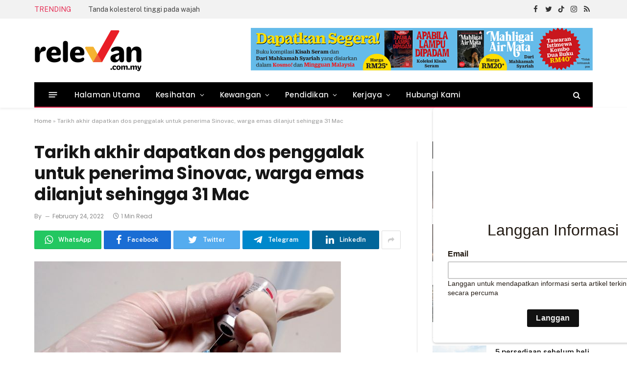

--- FILE ---
content_type: text/html; charset=UTF-8
request_url: https://relevan.com.my/2022/02/24/tarikh-akhir-dapatkan-dos-penggalak-untuk-penerima-sinovac-warga-emas-dilanjut-sehingga-31-mac/
body_size: 50136
content:

<!DOCTYPE html>
<html lang=en-US class="s-light site-s-light">
<head>
<meta charset=UTF-8 />
<meta name=viewport content="width=device-width, initial-scale=1"/>
<!-- Author Meta Tags by Molongui Authorship, visit: https://wordpress.org/plugins/molongui-authorship/ -->
<meta name=author content="">
<!-- /Molongui Authorship -->
<meta name=robots content='index, follow, max-image-preview:large, max-snippet:-1, max-video-preview:-1'/>
<style>img:is([sizes="auto" i], [sizes^="auto," i]) {contain-intrinsic-size:3000px 1500px}</style>
<!-- This site is optimized with the Yoast SEO Premium plugin v19.3 (Yoast SEO v21.1) - https://yoast.com/wordpress/plugins/seo/ -->
<title>Tarikh akhir dapatkan dos penggalak untuk penerima Sinovac, warga emas dilanjut sehingga 31 Mac - Relevan</title><link rel=preload as=font href="https://relevan.com.my/wp-content/themes/smart-mag/css/icons/fonts/ts-icons.woff2?v2.2" type="font/woff2" crossorigin=anonymous />
<meta name=description content="KEMENTERIAN Kesihatan menetapkan tarikh akhir untuk mendapatkan dos penggalak bagi penerima vaksin jenis Sinovac berusia 18 tahun ke atas dan warga emas berusia 60 tahun ke atas dilanjutkan sehingga 31 Mac ini."/>
<link rel=canonical href="https://relevan.com.my/2022/02/24/tarikh-akhir-dapatkan-dos-penggalak-untuk-penerima-sinovac-warga-emas-dilanjut-sehingga-31-mac/"/>
<meta property=og:locale content=en_US />
<meta property=og:type content=article />
<meta property=og:title content="Tarikh akhir dapatkan dos penggalak untuk penerima Sinovac, warga emas dilanjut sehingga 31 Mac"/>
<meta property=og:description content="KEMENTERIAN Kesihatan menetapkan tarikh akhir untuk mendapatkan dos penggalak bagi penerima vaksin jenis Sinovac berusia 18 tahun ke atas dan warga emas berusia 60 tahun ke atas dilanjutkan sehingga 31 Mac ini."/>
<meta property=og:url content="https://relevan.com.my/2022/02/24/tarikh-akhir-dapatkan-dos-penggalak-untuk-penerima-sinovac-warga-emas-dilanjut-sehingga-31-mac/"/>
<meta property=og:site_name content=Relevan />
<meta property=article:publisher content="https://www.facebook.com/relevan.com.my"/>
<meta property=article:published_time content="2022-02-24T10:54:09+00:00"/>
<meta property=og:image content="https://relevan.com.my/wp-content/uploads/2022/02/vaksin-sinovac.jpg"/>
<meta property=og:image:width content=626 />
<meta property=og:image:height content=418 />
<meta property=og:image:type content="image/jpeg"/>
<meta name=author content="KU SYAFIQ KU FOZI"/>
<meta name=twitter:card content=summary_large_image />
<meta name=twitter:creator content="@relevan_com_my"/>
<meta name=twitter:site content="@relevan_com_my"/>
<meta name=twitter:label1 content="Written by"/>
<meta name=twitter:data1 content="KU SYAFIQ KU FOZI"/>
<meta name=twitter:label2 content="Est. reading time"/>
<meta name=twitter:data2 content="1 minute"/>
<!-- / Yoast SEO Premium plugin. -->
<link rel=dns-prefetch href='//stats.wp.com'/>
<link rel=dns-prefetch href='//fonts.googleapis.com'/>
<link rel=dns-prefetch href='//c0.wp.com'/>
<link rel=alternate type="application/rss+xml" title="Relevan &raquo; Feed" href="https://relevan.com.my/feed/"/>
<!-- This site uses the Google Analytics by MonsterInsights plugin v9.9.0 - Using Analytics tracking - https://www.monsterinsights.com/ -->
<!-- / Google Analytics by MonsterInsights -->
<!-- relevan.com.my is managing ads with Advanced Ads 1.46.0 – https://wpadvancedads.com/ -->
<link rel=stylesheet id=formidable-css href='https://relevan.com.my/wp-content/plugins/formidable/css/formidableforms.css?ver=1030959' type='text/css' media=all />
<style id=wp-emoji-styles-inline-css type='text/css'>img.wp-smiley,img.emoji{display:inline!important;border:none!important;box-shadow:none!important;height:1em!important;width:1em!important;margin:0 .07em!important;vertical-align:-.1em!important;background:none!important;padding:0!important}</style>
<link rel=stylesheet id=wp-block-library-css href='https://c0.wp.com/c/6.8.3/wp-includes/css/dist/block-library/style.min.css' type='text/css' media=all />
<style id=wp-block-library-inline-css type='text/css'>.has-text-align-justify{text-align:justify}</style>
<style id=classic-theme-styles-inline-css type='text/css'>.wp-block-button__link{color:#fff;background-color:#32373c;border-radius:9999px;box-shadow:none;text-decoration:none;padding:calc(.667em + 2px) calc(1.333em + 2px);font-size:1.125em}.wp-block-file__button{background:#32373c;color:#fff;text-decoration:none}</style>
<link rel=stylesheet id=jetpack-videopress-video-block-view-css href='https://relevan.com.my/wp-content/plugins/jetpack/jetpack_vendor/automattic/jetpack-videopress/build/block-editor/blocks/video/view.css?minify=false&#038;ver=34ae973733627b74a14e' type='text/css' media=all />
<link rel=stylesheet id=mediaelement-css href='https://c0.wp.com/c/6.8.3/wp-includes/js/mediaelement/mediaelementplayer-legacy.min.css' type='text/css' media=all />
<link rel=stylesheet id=wp-mediaelement-css href='https://c0.wp.com/c/6.8.3/wp-includes/js/mediaelement/wp-mediaelement.min.css' type='text/css' media=all />
<style id=global-styles-inline-css type='text/css'>:root{--wp--preset--aspect-ratio--square:1;--wp--preset--aspect-ratio--4-3: 4/3;--wp--preset--aspect-ratio--3-4: 3/4;--wp--preset--aspect-ratio--3-2: 3/2;--wp--preset--aspect-ratio--2-3: 2/3;--wp--preset--aspect-ratio--16-9: 16/9;--wp--preset--aspect-ratio--9-16: 9/16;--wp--preset--color--black:#000;--wp--preset--color--cyan-bluish-gray:#abb8c3;--wp--preset--color--white:#fff;--wp--preset--color--pale-pink:#f78da7;--wp--preset--color--vivid-red:#cf2e2e;--wp--preset--color--luminous-vivid-orange:#ff6900;--wp--preset--color--luminous-vivid-amber:#fcb900;--wp--preset--color--light-green-cyan:#7bdcb5;--wp--preset--color--vivid-green-cyan:#00d084;--wp--preset--color--pale-cyan-blue:#8ed1fc;--wp--preset--color--vivid-cyan-blue:#0693e3;--wp--preset--color--vivid-purple:#9b51e0;--wp--preset--gradient--vivid-cyan-blue-to-vivid-purple:linear-gradient(135deg,rgba(6,147,227,1) 0%,#9b51e0 100%);--wp--preset--gradient--light-green-cyan-to-vivid-green-cyan:linear-gradient(135deg,#7adcb4 0%,#00d082 100%);--wp--preset--gradient--luminous-vivid-amber-to-luminous-vivid-orange:linear-gradient(135deg,rgba(252,185,0,1) 0%,rgba(255,105,0,1) 100%);--wp--preset--gradient--luminous-vivid-orange-to-vivid-red:linear-gradient(135deg,rgba(255,105,0,1) 0%,#cf2e2e 100%);--wp--preset--gradient--very-light-gray-to-cyan-bluish-gray:linear-gradient(135deg,#eee 0%,#a9b8c3 100%);--wp--preset--gradient--cool-to-warm-spectrum:linear-gradient(135deg,#4aeadc 0%,#9778d1 20%,#cf2aba 40%,#ee2c82 60%,#fb6962 80%,#fef84c 100%);--wp--preset--gradient--blush-light-purple:linear-gradient(135deg,#ffceec 0%,#9896f0 100%);--wp--preset--gradient--blush-bordeaux:linear-gradient(135deg,#fecda5 0%,#fe2d2d 50%,#6b003e 100%);--wp--preset--gradient--luminous-dusk:linear-gradient(135deg,#ffcb70 0%,#c751c0 50%,#4158d0 100%);--wp--preset--gradient--pale-ocean:linear-gradient(135deg,#fff5cb 0%,#b6e3d4 50%,#33a7b5 100%);--wp--preset--gradient--electric-grass:linear-gradient(135deg,#caf880 0%,#71ce7e 100%);--wp--preset--gradient--midnight:linear-gradient(135deg,#020381 0%,#2874fc 100%);--wp--preset--font-size--small:13px;--wp--preset--font-size--medium:20px;--wp--preset--font-size--large:36px;--wp--preset--font-size--x-large:42px;--wp--preset--spacing--20:.44rem;--wp--preset--spacing--30:.67rem;--wp--preset--spacing--40:1rem;--wp--preset--spacing--50:1.5rem;--wp--preset--spacing--60:2.25rem;--wp--preset--spacing--70:3.38rem;--wp--preset--spacing--80:5.06rem;--wp--preset--shadow--natural:6px 6px 9px rgba(0,0,0,.2);--wp--preset--shadow--deep:12px 12px 50px rgba(0,0,0,.4);--wp--preset--shadow--sharp:6px 6px 0 rgba(0,0,0,.2);--wp--preset--shadow--outlined:6px 6px 0 -3px rgba(255,255,255,1) , 6px 6px rgba(0,0,0,1);--wp--preset--shadow--crisp:6px 6px 0 rgba(0,0,0,1)}:where(.is-layout-flex){gap:.5em}:where(.is-layout-grid){gap:.5em}body .is-layout-flex{display:flex}.is-layout-flex{flex-wrap:wrap;align-items:center}.is-layout-flex > :is(*, div){margin:0}body .is-layout-grid{display:grid}.is-layout-grid > :is(*, div){margin:0}:where(.wp-block-columns.is-layout-flex){gap:2em}:where(.wp-block-columns.is-layout-grid){gap:2em}:where(.wp-block-post-template.is-layout-flex){gap:1.25em}:where(.wp-block-post-template.is-layout-grid){gap:1.25em}.has-black-color{color:var(--wp--preset--color--black)!important}.has-cyan-bluish-gray-color{color:var(--wp--preset--color--cyan-bluish-gray)!important}.has-white-color{color:var(--wp--preset--color--white)!important}.has-pale-pink-color{color:var(--wp--preset--color--pale-pink)!important}.has-vivid-red-color{color:var(--wp--preset--color--vivid-red)!important}.has-luminous-vivid-orange-color{color:var(--wp--preset--color--luminous-vivid-orange)!important}.has-luminous-vivid-amber-color{color:var(--wp--preset--color--luminous-vivid-amber)!important}.has-light-green-cyan-color{color:var(--wp--preset--color--light-green-cyan)!important}.has-vivid-green-cyan-color{color:var(--wp--preset--color--vivid-green-cyan)!important}.has-pale-cyan-blue-color{color:var(--wp--preset--color--pale-cyan-blue)!important}.has-vivid-cyan-blue-color{color:var(--wp--preset--color--vivid-cyan-blue)!important}.has-vivid-purple-color{color:var(--wp--preset--color--vivid-purple)!important}.has-black-background-color{background-color:var(--wp--preset--color--black)!important}.has-cyan-bluish-gray-background-color{background-color:var(--wp--preset--color--cyan-bluish-gray)!important}.has-white-background-color{background-color:var(--wp--preset--color--white)!important}.has-pale-pink-background-color{background-color:var(--wp--preset--color--pale-pink)!important}.has-vivid-red-background-color{background-color:var(--wp--preset--color--vivid-red)!important}.has-luminous-vivid-orange-background-color{background-color:var(--wp--preset--color--luminous-vivid-orange)!important}.has-luminous-vivid-amber-background-color{background-color:var(--wp--preset--color--luminous-vivid-amber)!important}.has-light-green-cyan-background-color{background-color:var(--wp--preset--color--light-green-cyan)!important}.has-vivid-green-cyan-background-color{background-color:var(--wp--preset--color--vivid-green-cyan)!important}.has-pale-cyan-blue-background-color{background-color:var(--wp--preset--color--pale-cyan-blue)!important}.has-vivid-cyan-blue-background-color{background-color:var(--wp--preset--color--vivid-cyan-blue)!important}.has-vivid-purple-background-color{background-color:var(--wp--preset--color--vivid-purple)!important}.has-black-border-color{border-color:var(--wp--preset--color--black)!important}.has-cyan-bluish-gray-border-color{border-color:var(--wp--preset--color--cyan-bluish-gray)!important}.has-white-border-color{border-color:var(--wp--preset--color--white)!important}.has-pale-pink-border-color{border-color:var(--wp--preset--color--pale-pink)!important}.has-vivid-red-border-color{border-color:var(--wp--preset--color--vivid-red)!important}.has-luminous-vivid-orange-border-color{border-color:var(--wp--preset--color--luminous-vivid-orange)!important}.has-luminous-vivid-amber-border-color{border-color:var(--wp--preset--color--luminous-vivid-amber)!important}.has-light-green-cyan-border-color{border-color:var(--wp--preset--color--light-green-cyan)!important}.has-vivid-green-cyan-border-color{border-color:var(--wp--preset--color--vivid-green-cyan)!important}.has-pale-cyan-blue-border-color{border-color:var(--wp--preset--color--pale-cyan-blue)!important}.has-vivid-cyan-blue-border-color{border-color:var(--wp--preset--color--vivid-cyan-blue)!important}.has-vivid-purple-border-color{border-color:var(--wp--preset--color--vivid-purple)!important}.has-vivid-cyan-blue-to-vivid-purple-gradient-background{background:var(--wp--preset--gradient--vivid-cyan-blue-to-vivid-purple)!important}.has-light-green-cyan-to-vivid-green-cyan-gradient-background{background:var(--wp--preset--gradient--light-green-cyan-to-vivid-green-cyan)!important}.has-luminous-vivid-amber-to-luminous-vivid-orange-gradient-background{background:var(--wp--preset--gradient--luminous-vivid-amber-to-luminous-vivid-orange)!important}.has-luminous-vivid-orange-to-vivid-red-gradient-background{background:var(--wp--preset--gradient--luminous-vivid-orange-to-vivid-red)!important}.has-very-light-gray-to-cyan-bluish-gray-gradient-background{background:var(--wp--preset--gradient--very-light-gray-to-cyan-bluish-gray)!important}.has-cool-to-warm-spectrum-gradient-background{background:var(--wp--preset--gradient--cool-to-warm-spectrum)!important}.has-blush-light-purple-gradient-background{background:var(--wp--preset--gradient--blush-light-purple)!important}.has-blush-bordeaux-gradient-background{background:var(--wp--preset--gradient--blush-bordeaux)!important}.has-luminous-dusk-gradient-background{background:var(--wp--preset--gradient--luminous-dusk)!important}.has-pale-ocean-gradient-background{background:var(--wp--preset--gradient--pale-ocean)!important}.has-electric-grass-gradient-background{background:var(--wp--preset--gradient--electric-grass)!important}.has-midnight-gradient-background{background:var(--wp--preset--gradient--midnight)!important}.has-small-font-size{font-size:var(--wp--preset--font-size--small)!important}.has-medium-font-size{font-size:var(--wp--preset--font-size--medium)!important}.has-large-font-size{font-size:var(--wp--preset--font-size--large)!important}.has-x-large-font-size{font-size:var(--wp--preset--font-size--x-large)!important}:where(.wp-block-post-template.is-layout-flex){gap:1.25em}:where(.wp-block-post-template.is-layout-grid){gap:1.25em}:where(.wp-block-columns.is-layout-flex){gap:2em}:where(.wp-block-columns.is-layout-grid){gap:2em}:root :where(.wp-block-pullquote){font-size:1.5em;line-height:1.6}</style>
<link rel=stylesheet id=unslider-css-css href='https://relevan.com.my/wp-content/plugins/advanced-ads-slider/public/assets/css/unslider.css?ver=1.4.7' type='text/css' media=all />
<link rel=stylesheet id=slider-css-css href='https://relevan.com.my/wp-content/plugins/advanced-ads-slider/public/assets/css/slider.css?ver=1.4.7' type='text/css' media=all />
<link rel=stylesheet id=super-rss-reader-css href='https://relevan.com.my/wp-content/plugins/super-rss-reader/public/css/style.min.css?ver=5.0' type='text/css' media=all />
<link rel=stylesheet id=wp_mailjet_form_builder_widget-widget-front-styles-css href='https://relevan.com.my/wp-content/plugins/mailjet-for-wordpress/src/widgetformbuilder/css/front-widget.css?ver=6.1.6' type='text/css' media=all />
<link rel=stylesheet id=smartmag-core-css href='https://relevan.com.my/wp-content/themes/smart-mag/style.css?ver=7.0.0' type='text/css' media=all />
<style id=smartmag-core-inline-css type='text/css'>:root{--c-main:#e62c53;--c-main-rgb:230 , 44 , 83;--text-font:"Public Sans" , system-ui , -apple-system , "Segoe UI" , Arial , sans-serif;--body-font:"Public Sans" , system-ui , -apple-system , "Segoe UI" , Arial , sans-serif;--title-size-xs:15px;--main-width:1140px}.smart-head-main{--c-shadow:rgba(10,10,10,.06)}.smart-head-main .smart-head-top{--head-h:38px;background-color:#f2f2f2}.s-dark .smart-head-main .smart-head-top,.smart-head-main .s-dark.smart-head-top{background-color:#595959}.smart-head-main .smart-head-mid{--head-h:130px}.smart-head-main .smart-head-bot{--head-h:52px;border-bottom-width:2px;border-bottom-color:var(--c-main)}.navigation-main .menu>li>a{font-family:"Poppins",system-ui,-apple-system,"Segoe UI",Arial,sans-serif;font-size:15px;font-weight:500;letter-spacing:.011em}.navigation-main{--nav-items-space:16px}.s-dark .navigation-main{--c-nav-hov:#fff}.s-dark .navigation{--c-nav-hov-bg:rgba(255,255,255,.1)}.smart-head-main .spc-social{--spc-social-fs:15px}.smart-head-main .offcanvas-toggle{transform:scale(.65)}.post-meta{font-family:"Poppins",system-ui,-apple-system,"Segoe UI",Arial,sans-serif}.cat-labels .category{font-family:"Poppins",system-ui,-apple-system,"Segoe UI",Arial,sans-serif}.block-head .heading{font-family:"Poppins",system-ui,-apple-system,"Segoe UI",Arial,sans-serif}.block-head-c .heading{font-weight:600}.block-head-c{--line-weight:3px;--border-weight:2px}.the-post-header .post-meta .post-title{font-family:"Poppins",system-ui,-apple-system,"Segoe UI",Arial,sans-serif}.entry-content{font-size:16px}.post-share-b .service i{font-size:20px}.post-share-float .service{margin-bottom:5px}@media (min-width:940px) and (max-width:1200px){.navigation-main .menu>li>a{font-size: calc(10px + (15px - 10px) * .7)}}.term-color-32{--c-main:#0a990d}.navigation .menu-cat-32{--c-term:#0a990d}.term-color-30{--c-main:#00c0d6}.navigation .menu-cat-30{--c-term:#00c0d6}.term-color-33{--c-main:#d93}.navigation .menu-cat-33{--c-term:#d93}</style>
<link rel=stylesheet id=magnific-popup-css href='https://relevan.com.my/wp-content/themes/smart-mag/css/lightbox.css?ver=7.0.0' type='text/css' media=all />
<link rel=stylesheet id=smartmag-icons-css href='https://relevan.com.my/wp-content/themes/smart-mag/css/icons/icons.css?ver=7.0.0' type='text/css' media=all />
<link rel=stylesheet id=smartmag-gfonts-custom-css href='https://fonts.googleapis.com/css?family=Public+Sans%3A400%2C500%2C600%2C700%7CPoppins%3A500%2C400%2C600%2C700&#038;display=swap' type='text/css' media=all />
<link rel=stylesheet id=jetpack_css-css href='https://c0.wp.com/p/jetpack/12.5.1/css/jetpack.css' type='text/css' media=all />
<link rel="https://api.w.org/" href="https://relevan.com.my/wp-json/"/><link rel=alternate title=JSON type="application/json" href="https://relevan.com.my/wp-json/wp/v2/posts/4159"/><link rel=EditURI type="application/rsd+xml" title=RSD href="https://relevan.com.my/xmlrpc.php?rsd"/>
<meta name=generator content="WordPress 6.8.3"/>
<link rel=shortlink href='https://relevan.com.my/?p=4159'/>
<link rel=alternate title="oEmbed (JSON)" type="application/json+oembed" href="https://relevan.com.my/wp-json/oembed/1.0/embed?url=https%3A%2F%2Frelevan.com.my%2F2022%2F02%2F24%2Ftarikh-akhir-dapatkan-dos-penggalak-untuk-penerima-sinovac-warga-emas-dilanjut-sehingga-31-mac%2F"/>
<link rel=alternate title="oEmbed (XML)" type="text/xml+oembed" href="https://relevan.com.my/wp-json/oembed/1.0/embed?url=https%3A%2F%2Frelevan.com.my%2F2022%2F02%2F24%2Ftarikh-akhir-dapatkan-dos-penggalak-untuk-penerima-sinovac-warga-emas-dilanjut-sehingga-31-mac%2F&#038;format=xml"/>
<style>img#wpstats{display:none}</style>
<style type="text/css" id=relev-layer-custom-css></style> <style>.molongui-disabled-link{border-bottom:none!important;text-decoration:none!important;color:inherit!important;cursor:inherit!important}.molongui-disabled-link:hover,.molongui-disabled-link:hover span{border-bottom:none!important;text-decoration:none!important;color:inherit!important;cursor:inherit!important}</style>
<meta name=generator content="Elementor 3.16.3; features: e_dom_optimization, e_optimized_assets_loading, e_optimized_css_loading, additional_custom_breakpoints; settings: css_print_method-external, google_font-enabled, font_display-auto">
<style type="text/css">html:not( .jetpack-lazy-images-js-enabled ):not( .js ) .jetpack-lazy-image {display:none}</style>
<link rel=icon href="https://relevan.com.my/wp-content/uploads/2022/02/cropped-favicon-32x32.png" sizes=32x32 />
<link rel=icon href="https://relevan.com.my/wp-content/uploads/2022/02/cropped-favicon-192x192.png" sizes=192x192 />
<link rel=apple-touch-icon href="https://relevan.com.my/wp-content/uploads/2022/02/cropped-favicon-180x180.png"/>
<meta name=msapplication-TileImage content="https://relevan.com.my/wp-content/uploads/2022/02/cropped-favicon-270x270.png"/>
<style>.ai-viewports{--ai:1}.ai-viewport-3{display:none!important}.ai-viewport-2{display:none!important}.ai-viewport-1{display:inherit!important}.ai-viewport-0{display:none!important}@media (min-width:768px) and (max-width:979px){.ai-viewport-1{display:none!important}.ai-viewport-2{display:inherit!important}}@media (max-width:767px){.ai-viewport-1{display:none!important}.ai-viewport-3{display:inherit!important}}.ai-rotate{position:relative}.ai-rotate-hidden{visibility:hidden}.ai-rotate-hidden-2{position:absolute;top:0;left:0;width:100%;height:100%}.ai-list-data,.ai-ip-data,.ai-filter-check,.ai-fallback,.ai-list-block,.ai-list-block-ip,.ai-list-block-filter{visibility:hidden;position:absolute;width:50%;height:1px;top:-1000px;z-index:-9999;margin:0!important}.ai-list-data,.ai-ip-data,.ai-filter-check,.ai-fallback{min-width:1px}</style>
<!-- Bing Webmaster Tools - Clarity tracking code for https://relevan.com.my/ -->
<!----------- Start SALES  ------------>
<!-- <script data-jetpack-boost="ignore" async src="https://pagead2.googlesyndication.com/pagead/js/adsbygoogle.js?client=ca-pub-5737718439271366" -->
<!--     crossorigin="anonymous"></script> -->
<!----------- End ------------>
<!----------- Google verification code ------------>
<meta name=google-site-verification content=jBghAlNv_XySuebuUi5AZoxfKkB5cFKuxpJAkDSHups />
<!----------- Begin Mgid Script / For inquiries, visit http://dable.io ------------>
<!----------- End Mgid Script / For inquiries, visit http://dable.io ------------>
<!----------- Start adsence MMSB  ------------>
<!----------- End adsence MMSB ------------>
</head>
<body class="wp-singular post-template-default single single-post postid-4159 single-format-standard wp-theme-smart-mag right-sidebar post-layout-modern post-cat-30 has-lb has-lb-sm has-sb-sep layout-normal elementor-default elementor-kit-6 aa-prefix-relev-"><noscript><meta HTTP-EQUIV="refresh" content="0;url='http://relevan.com.my/2022/02/24/tarikh-akhir-dapatkan-dos-penggalak-untuk-penerima-sinovac-warga-emas-dilanjut-sehingga-31-mac/?PageSpeed=noscript'" /><style><!--table,div,span,font,p{display:none} --></style><div style="display:block">Please click <a href="http://relevan.com.my/2022/02/24/tarikh-akhir-dapatkan-dos-penggalak-untuk-penerima-sinovac-warga-emas-dilanjut-sehingga-31-mac/?PageSpeed=noscript">here</a> if you are not redirected within a few seconds.</div></noscript>
<div class=main-wrap>
<div class=off-canvas-backdrop></div>
<div class="mobile-menu-container off-canvas" id=off-canvas>
<div class=off-canvas-head>
<a href="#" class=close><i class="tsi tsi-times"></i></a>
<div class=ts-logo>
</div>
</div>
<div class=off-canvas-content>
<ul class=mobile-menu></ul>
<div class="spc-social spc-social-b smart-head-social">
<a href="https://www.facebook.com/relevan.com.my" class="link s-facebook" target=_blank rel=noopener>
<i class="icon tsi tsi-facebook"></i>
<span class=visuallyhidden>Facebook</span>
</a>
<a href="https://twitter.com/relevan_com_my" class="link s-twitter" target=_blank rel=noopener>
<i class="icon tsi tsi-twitter"></i>
<span class=visuallyhidden>Twitter</span>
</a>
</div>
</div>
</div>
<div class="smart-head smart-head-a smart-head-main" id=smart-head data-sticky=auto data-sticky-type=smart>
<div class="smart-head-row smart-head-top is-light smart-head-row-full">
<div class="inner wrap">
<div class="items items-left ">
<div class=trending-ticker>
<span class=heading>Trending</span>
<ul>
<li><a href="https://relevan.com.my/2026/01/23/tanda-kolesterol-tinggi-pada-wajah/" class=post-link>Tanda kolesterol tinggi pada wajah</a></li>
<li><a href="https://relevan.com.my/2026/01/23/tabiat-yang-tidak-disangka-bernilai-di-tempat-kerja/" class=post-link>Tabiat yang tidak disangka bernilai di tempat kerja</a></li>
<li><a href="https://relevan.com.my/2026/01/22/apa-yang-perlu-anda-tahu-sebelum-memohon-melalui-upu/" class=post-link>Apa yang perlu anda tahu sebelum memohon melalui UPU</a></li>
<li><a href="https://relevan.com.my/2026/01/22/5-persediaan-sebelum-beli-rumah-sendiri/" class=post-link>5 persediaan sebelum beli rumah sendiri</a></li>
<li><a href="https://relevan.com.my/2026/01/21/jenis-kain-yang-tidak-boleh-dijemur/" class=post-link>Jenis kain yang tidak boleh dijemur</a></li>
<li><a href="https://relevan.com.my/2026/01/21/harga-diam-dan-mengalah-di-tempat-kerja/" class=post-link>Harga diam dan mengalah di tempat kerja </a></li>
<li><a href="https://relevan.com.my/2026/01/21/pendeta-zaba-tokoh-reformasi-pendidikan-tanah-air/" class=post-link>Pendeta Za’ba, tokoh reformasi pendidikan tanah air</a></li>
<li><a href="https://relevan.com.my/2026/01/20/bila-buat-baik-di-tempat-kerja-mula-makan-diri/" class=post-link>Bila buat baik di tempat kerja mula makan diri</a></li>
</ul>
</div>
</div>
<div class="items items-center empty">
</div>
<div class="items items-right ">
<div class="spc-social spc-social-a smart-head-social">
<a href="https://www.facebook.com/relevan.com.my" class="link s-facebook" target=_blank rel=noopener>
<i class="icon tsi tsi-facebook"></i>
<span class=visuallyhidden>Facebook</span>
</a>
<a href="https://twitter.com/relevan_com_my" class="link s-twitter" target=_blank rel=noopener>
<i class="icon tsi tsi-twitter"></i>
<span class=visuallyhidden>Twitter</span>
</a>
<a href="https://www.tiktok.com/@relevan.com.my" class="link s-tiktok" target=_blank rel=noopener>
<i class="icon tsi tsi-tiktok"></i>
<span class=visuallyhidden>TikTok</span>
</a>
<a href="https://www.instagram.com/relevan.com.my/" class="link s-instagram" target=_blank rel=noopener>
<i class="icon tsi tsi-instagram"></i>
<span class=visuallyhidden>Instagram</span>
</a>
<a href="#" class="link s-rss" target=_blank rel=noopener>
<i class="icon tsi tsi-rss"></i>
<span class=visuallyhidden>RSS</span>
</a>
</div>
</div>
</div>
</div>
<div class="smart-head-row smart-head-mid is-light smart-head-row-full">
<div class="inner wrap">
<div class="items items-left ">
<a href="https://relevan.com.my/" title=Relevan rel=home class="logo-link ts-logo logo-is-image">
<span>
<img src="https://smartmag.theme-sphere.com/prime-mag/wp-content/uploads/sites/15/2021/06/PrimeMag-Logo-white.png" class="logo-image logo-image-dark" alt=Relevan srcset="https://smartmag.theme-sphere.com/prime-mag/wp-content/uploads/sites/15/2021/06/PrimeMag-Logo-white.png ,https://smartmag.theme-sphere.com/prime-mag/wp-content/uploads/sites/15/2021/06/PrimeMag-Logo-white@2x.png 2x"/><img src="https://relevan.com.my/wp-content/uploads/2022/03/logo_relevan.png" class=logo-image alt=Relevan width=446 height=88 />
</span>
</a>	</div>
<div class="items items-center empty">
</div>
<div class="items items-right ">
<div class="h-text h-text">
<div data-relev-trackid=6144 data-relev-trackbid=1 class=relev-target id=relev-277235695><a data-no-instant=1 href="https://mediamulia.onpay.my/order/form/bukukoleksi" class=adv-link aria-label=Leaderboard-iklan-buku-2022><img src="https://relevan.com.my/wp-content/uploads/2022/08/Leaderboard-iklan-buku-2022.png" alt="" width=728 height=90 /></a></div></div>	</div>
</div>
</div>
<div class="smart-head-row smart-head-bot s-dark wrap">
<div class="inner full">
<div class="items items-left ">
<button class="offcanvas-toggle has-icon" type=button aria-label=Menu>
<span class="hamburger-icon hamburger-icon-a">
<span class=inner></span>
</span>
</button>	<div class=nav-wrap>
<nav class="navigation navigation-main nav-hov-a">
<ul id=menu-main-menu class=menu><li id=menu-item-3277 class="menu-item menu-item-type-custom menu-item-object-custom menu-item-home menu-item-3277"><a href="https://relevan.com.my">Halaman Utama</a></li>
<li id=menu-item-3338 class="menu-item menu-item-type-taxonomy menu-item-object-category current-post-ancestor current-menu-parent current-post-parent menu-cat-30 menu-item-has-children item-mega-menu menu-item-3338"><a href="https://relevan.com.my/category/kesihatan/">Kesihatan</a>
<div class="sub-menu mega-menu mega-menu-a wrap">
<section class="column recent-posts" data-columns=5>
<div class=posts data-id=30>
<section class="block-wrap block-grid mb-none" data-id=1>
<div class=block-content>
<div class="loop loop-grid loop-grid-sm grid grid-5 md:grid-2 xs:grid-1">
<article class="l-post  grid-sm-post grid-post">
<div class=media>
<a href="https://relevan.com.my/2026/01/23/tanda-kolesterol-tinggi-pada-wajah/" class="image-link media-ratio ratio-16-9" title="Tanda kolesterol tinggi pada wajah"><span data-bgsrc="https://relevan.com.my/wp-content/uploads/2026/01/Xanthelasma-450x285.jpg" class="img bg-cover wp-post-image attachment-bunyad-medium size-bunyad-medium lazyload" data-bgset="https://relevan.com.my/wp-content/uploads/2026/01/Xanthelasma-450x285.jpg 450w, https://relevan.com.my/wp-content/uploads/2026/01/Xanthelasma-1024x649.jpg 1024w, https://relevan.com.my/wp-content/uploads/2026/01/Xanthelasma-768x487.jpg 768w, https://relevan.com.my/wp-content/uploads/2026/01/Xanthelasma-1200x760.jpg 1200w, https://relevan.com.my/wp-content/uploads/2026/01/Xanthelasma.jpg 1280w" data-sizes="(max-width: 358px) 100vw, 358px"></span></a>
</div>
<div class=content>
<div class="post-meta post-meta-a has-below"><h2 class="is-title post-title"><a href="https://relevan.com.my/2026/01/23/tanda-kolesterol-tinggi-pada-wajah/">Tanda kolesterol tinggi pada wajah</a></h2><div class="post-meta-items meta-below"><span class="meta-item date"><span class=date-link><time class=post-date datetime="2026-01-23T20:47:13+08:00">January 23, 2026</time></span></span></div></div>
</div>
</article>
<article class="l-post  grid-sm-post grid-post">
<div class=media>
<a href="https://relevan.com.my/2026/01/19/petanda-anda-seorang-picky-eater/" class="image-link media-ratio ratio-16-9" title="Petanda anda seorang &#8216;picky eater&#8217;"><span data-bgsrc="https://relevan.com.my/wp-content/uploads/2026/01/gambar-hiasan-96-450x377.png" class="img bg-cover wp-post-image attachment-bunyad-medium size-bunyad-medium lazyload" data-bgset="https://relevan.com.my/wp-content/uploads/2026/01/gambar-hiasan-96-450x377.png 450w, https://relevan.com.my/wp-content/uploads/2026/01/gambar-hiasan-96-300x251.png 300w, https://relevan.com.my/wp-content/uploads/2026/01/gambar-hiasan-96-768x644.png 768w, https://relevan.com.my/wp-content/uploads/2026/01/gambar-hiasan-96.png 940w" data-sizes="(max-width: 358px) 100vw, 358px"></span></a>
</div>
<div class=content>
<div class="post-meta post-meta-a has-below"><h2 class="is-title post-title"><a href="https://relevan.com.my/2026/01/19/petanda-anda-seorang-picky-eater/">Petanda anda seorang &#8216;picky eater&#8217;</a></h2><div class="post-meta-items meta-below"><span class="meta-item date"><span class=date-link><time class=post-date datetime="2026-01-19T17:57:25+08:00">January 19, 2026</time></span></span></div></div>
</div>
</article>
<article class="l-post  grid-sm-post grid-post">
<div class=media>
<a href="https://relevan.com.my/2026/01/16/kenapa-perlu-kerap-tukar-sarung-bantal/" class="image-link media-ratio ratio-16-9" title="Kenapa perlu kerap tukar sarung bantal ?"><span data-bgsrc="https://relevan.com.my/wp-content/uploads/2026/01/gambar-hiasan-95-450x377.png" class="img bg-cover wp-post-image attachment-bunyad-medium size-bunyad-medium lazyload" data-bgset="https://relevan.com.my/wp-content/uploads/2026/01/gambar-hiasan-95-450x377.png 450w, https://relevan.com.my/wp-content/uploads/2026/01/gambar-hiasan-95-300x251.png 300w, https://relevan.com.my/wp-content/uploads/2026/01/gambar-hiasan-95-768x644.png 768w, https://relevan.com.my/wp-content/uploads/2026/01/gambar-hiasan-95.png 940w" data-sizes="(max-width: 358px) 100vw, 358px"></span></a>
</div>
<div class=content>
<div class="post-meta post-meta-a has-below"><h2 class="is-title post-title"><a href="https://relevan.com.my/2026/01/16/kenapa-perlu-kerap-tukar-sarung-bantal/">Kenapa perlu kerap tukar sarung bantal ?</a></h2><div class="post-meta-items meta-below"><span class="meta-item date"><span class=date-link><time class=post-date datetime="2026-01-16T19:10:14+08:00">January 16, 2026</time></span></span></div></div>
</div>
</article>
<article class="l-post  grid-sm-post grid-post">
<div class=media>
<a href="https://relevan.com.my/2026/01/16/anak-tidak-makan-sayur-ibu-bapa-boleh-cuba-7-idea-mudah-ini/" class="image-link media-ratio ratio-16-9" title="Anak tidak makan sayur? Ibu bapa boleh cuba 7 idea mudah ini"><span data-bgsrc="https://relevan.com.my/wp-content/uploads/2026/01/pexels-kampus-6481587-450x300.jpg" class="img bg-cover wp-post-image attachment-bunyad-medium size-bunyad-medium lazyload" data-bgset="https://relevan.com.my/wp-content/uploads/2026/01/pexels-kampus-6481587-450x300.jpg 450w, https://relevan.com.my/wp-content/uploads/2026/01/pexels-kampus-6481587-1024x682.jpg 1024w, https://relevan.com.my/wp-content/uploads/2026/01/pexels-kampus-6481587-768x512.jpg 768w, https://relevan.com.my/wp-content/uploads/2026/01/pexels-kampus-6481587-1200x800.jpg 1200w, https://relevan.com.my/wp-content/uploads/2026/01/pexels-kampus-6481587.jpg 1280w" data-sizes="(max-width: 358px) 100vw, 358px"></span></a>
</div>
<div class=content>
<div class="post-meta post-meta-a has-below"><h2 class="is-title post-title"><a href="https://relevan.com.my/2026/01/16/anak-tidak-makan-sayur-ibu-bapa-boleh-cuba-7-idea-mudah-ini/">Anak tidak makan sayur? Ibu bapa boleh cuba 7 idea mudah ini</a></h2><div class="post-meta-items meta-below"><span class="meta-item date"><span class=date-link><time class=post-date datetime="2026-01-16T18:12:01+08:00">January 16, 2026</time></span></span></div></div>
</div>
</article>
<article class="l-post  grid-sm-post grid-post">
<div class=media>
<a href="https://relevan.com.my/2026/01/15/apabila-rambut-beruban-proses-melindungi-diri/" class="image-link media-ratio ratio-16-9" title="Apabila rambut beruban proses melindungi diri"><span data-bgsrc="https://relevan.com.my/wp-content/uploads/2026/01/3f8e2a12-ab9a-4511-b656-e121a5a7c599-450x300.jpeg" class="img bg-cover wp-post-image attachment-bunyad-medium size-bunyad-medium lazyload" data-bgset="https://relevan.com.my/wp-content/uploads/2026/01/3f8e2a12-ab9a-4511-b656-e121a5a7c599-450x300.jpeg 450w, https://relevan.com.my/wp-content/uploads/2026/01/3f8e2a12-ab9a-4511-b656-e121a5a7c599-1024x683.jpeg 1024w, https://relevan.com.my/wp-content/uploads/2026/01/3f8e2a12-ab9a-4511-b656-e121a5a7c599-768x512.jpeg 768w, https://relevan.com.my/wp-content/uploads/2026/01/3f8e2a12-ab9a-4511-b656-e121a5a7c599-1200x801.jpeg 1200w, https://relevan.com.my/wp-content/uploads/2026/01/3f8e2a12-ab9a-4511-b656-e121a5a7c599.jpeg 1280w" data-sizes="(max-width: 358px) 100vw, 358px"></span></a>
</div>
<div class=content>
<div class="post-meta post-meta-a has-below"><h2 class="is-title post-title"><a href="https://relevan.com.my/2026/01/15/apabila-rambut-beruban-proses-melindungi-diri/">Apabila rambut beruban proses melindungi diri</a></h2><div class="post-meta-items meta-below"><span class="meta-item date"><span class=date-link><time class=post-date datetime="2026-01-15T18:44:24+08:00">January 15, 2026</time></span></span></div></div>
</div>
</article>
</div>
</div>
</section>
</div> <!-- .posts -->
</section>
</div></li>
<li id=menu-item-3339 class="menu-item menu-item-type-taxonomy menu-item-object-category menu-cat-31 menu-item-has-children item-mega-menu menu-item-3339"><a href="https://relevan.com.my/category/kewangan/">Kewangan</a>
<div class="sub-menu mega-menu mega-menu-a wrap">
<section class="column recent-posts" data-columns=5>
<div class=posts data-id=31>
<section class="block-wrap block-grid mb-none" data-id=2>
<div class=block-content>
<div class="loop loop-grid loop-grid-sm grid grid-5 md:grid-2 xs:grid-1">
<article class="l-post  grid-sm-post grid-post">
<div class=media>
<a href="https://relevan.com.my/2026/01/22/5-persediaan-sebelum-beli-rumah-sendiri/" class="image-link media-ratio ratio-16-9" title="5 persediaan sebelum beli rumah sendiri"><span data-bgsrc="https://relevan.com.my/wp-content/uploads/2026/01/rumah-450x282.jpeg" class="img bg-cover wp-post-image attachment-bunyad-medium size-bunyad-medium lazyload" data-bgset="https://relevan.com.my/wp-content/uploads/2026/01/rumah-450x282.jpeg 450w, https://relevan.com.my/wp-content/uploads/2026/01/rumah-1024x642.jpeg 1024w, https://relevan.com.my/wp-content/uploads/2026/01/rumah-768x481.jpeg 768w, https://relevan.com.my/wp-content/uploads/2026/01/rumah-1200x752.jpeg 1200w, https://relevan.com.my/wp-content/uploads/2026/01/rumah.jpeg 1280w" data-sizes="(max-width: 358px) 100vw, 358px"></span></a>
</div>
<div class=content>
<div class="post-meta post-meta-a has-below"><h2 class="is-title post-title"><a href="https://relevan.com.my/2026/01/22/5-persediaan-sebelum-beli-rumah-sendiri/">5 persediaan sebelum beli rumah sendiri</a></h2><div class="post-meta-items meta-below"><span class="meta-item date"><span class=date-link><time class=post-date datetime="2026-01-22T18:20:03+08:00">January 22, 2026</time></span></span></div></div>
</div>
</article>
<article class="l-post  grid-sm-post grid-post">
<div class=media>
<a href="https://relevan.com.my/2026/01/14/gaji-besar-tapi-simpanan-sikit/" class="image-link media-ratio ratio-16-9" title="Gaji besar tapi simpanan sikit"><span data-bgsrc="https://relevan.com.my/wp-content/uploads/2026/01/jakub-zerdzicki-LNnmSumlwO4-unsplash-450x300.jpg" class="img bg-cover wp-post-image attachment-bunyad-medium size-bunyad-medium lazyload" data-bgset="https://relevan.com.my/wp-content/uploads/2026/01/jakub-zerdzicki-LNnmSumlwO4-unsplash-450x300.jpg 450w, https://relevan.com.my/wp-content/uploads/2026/01/jakub-zerdzicki-LNnmSumlwO4-unsplash-1024x683.jpg 1024w, https://relevan.com.my/wp-content/uploads/2026/01/jakub-zerdzicki-LNnmSumlwO4-unsplash-768x512.jpg 768w, https://relevan.com.my/wp-content/uploads/2026/01/jakub-zerdzicki-LNnmSumlwO4-unsplash-1200x801.jpg 1200w, https://relevan.com.my/wp-content/uploads/2026/01/jakub-zerdzicki-LNnmSumlwO4-unsplash.jpg 1280w" data-sizes="(max-width: 358px) 100vw, 358px"></span></a>
</div>
<div class=content>
<div class="post-meta post-meta-a has-below"><h2 class="is-title post-title"><a href="https://relevan.com.my/2026/01/14/gaji-besar-tapi-simpanan-sikit/">Gaji besar tapi simpanan sikit</a></h2><div class="post-meta-items meta-below"><span class="meta-item date"><span class=date-link><time class=post-date datetime="2026-01-14T17:40:12+08:00">January 14, 2026</time></span></span></div></div>
</div>
</article>
<article class="l-post  grid-sm-post grid-post">
<div class=media>
<a href="https://relevan.com.my/2026/01/13/cara-menabung-paling-bare-minimum/" class="image-link media-ratio ratio-16-9" title="Cara menabung paling ‘bare minimum’"><span data-bgsrc="https://relevan.com.my/wp-content/uploads/2026/01/gambar-hiasan-92-450x377.png" class="img bg-cover wp-post-image attachment-bunyad-medium size-bunyad-medium lazyload" data-bgset="https://relevan.com.my/wp-content/uploads/2026/01/gambar-hiasan-92-450x377.png 450w, https://relevan.com.my/wp-content/uploads/2026/01/gambar-hiasan-92-300x251.png 300w, https://relevan.com.my/wp-content/uploads/2026/01/gambar-hiasan-92-768x644.png 768w, https://relevan.com.my/wp-content/uploads/2026/01/gambar-hiasan-92.png 940w" data-sizes="(max-width: 358px) 100vw, 358px"></span></a>
</div>
<div class=content>
<div class="post-meta post-meta-a has-below"><h2 class="is-title post-title"><a href="https://relevan.com.my/2026/01/13/cara-menabung-paling-bare-minimum/">Cara menabung paling ‘bare minimum’</a></h2><div class="post-meta-items meta-below"><span class="meta-item date"><span class=date-link><time class=post-date datetime="2026-01-13T17:37:42+08:00">January 13, 2026</time></span></span></div></div>
</div>
</article>
<article class="l-post  grid-sm-post grid-post">
<div class=media>
<a href="https://relevan.com.my/2026/01/12/tekanan-fomo-5-simpton-sebelum-pokai/" class="image-link media-ratio ratio-16-9" title="Tekanan FOMO: 5 simptom sebelum pokai"><span data-bgsrc="https://relevan.com.my/wp-content/uploads/2026/01/pexels-jeshoots-204475-450x300.jpg" class="img bg-cover wp-post-image attachment-bunyad-medium size-bunyad-medium lazyload" data-bgset="https://relevan.com.my/wp-content/uploads/2026/01/pexels-jeshoots-204475-450x300.jpg 450w, https://relevan.com.my/wp-content/uploads/2026/01/pexels-jeshoots-204475-1024x682.jpg 1024w, https://relevan.com.my/wp-content/uploads/2026/01/pexels-jeshoots-204475-768x512.jpg 768w, https://relevan.com.my/wp-content/uploads/2026/01/pexels-jeshoots-204475-1200x800.jpg 1200w, https://relevan.com.my/wp-content/uploads/2026/01/pexels-jeshoots-204475.jpg 1280w" data-sizes="(max-width: 358px) 100vw, 358px"></span></a>
</div>
<div class=content>
<div class="post-meta post-meta-a has-below"><h2 class="is-title post-title"><a href="https://relevan.com.my/2026/01/12/tekanan-fomo-5-simpton-sebelum-pokai/">Tekanan FOMO: 5 simptom sebelum pokai</a></h2><div class="post-meta-items meta-below"><span class="meta-item date"><span class=date-link><time class=post-date datetime="2026-01-12T20:16:41+08:00">January 12, 2026</time></span></span></div></div>
</div>
</article>
<article class="l-post  grid-sm-post grid-post">
<div class=media>
<a href="https://relevan.com.my/2026/01/09/beli-dulu-baru-menyesal-kemudian/" class="image-link media-ratio ratio-16-9" title="Beli dulu baru menyesal kemudian"><span data-bgsrc="https://relevan.com.my/wp-content/uploads/2026/01/gambar-hiasan-85-450x377.png" class="img bg-cover wp-post-image attachment-bunyad-medium size-bunyad-medium lazyload" data-bgset="https://relevan.com.my/wp-content/uploads/2026/01/gambar-hiasan-85-450x377.png 450w, https://relevan.com.my/wp-content/uploads/2026/01/gambar-hiasan-85-300x251.png 300w, https://relevan.com.my/wp-content/uploads/2026/01/gambar-hiasan-85-768x644.png 768w, https://relevan.com.my/wp-content/uploads/2026/01/gambar-hiasan-85.png 940w" data-sizes="(max-width: 358px) 100vw, 358px"></span></a>
</div>
<div class=content>
<div class="post-meta post-meta-a has-below"><h2 class="is-title post-title"><a href="https://relevan.com.my/2026/01/09/beli-dulu-baru-menyesal-kemudian/">Beli dulu baru menyesal kemudian</a></h2><div class="post-meta-items meta-below"><span class="meta-item date"><span class=date-link><time class=post-date datetime="2026-01-09T18:16:33+08:00">January 9, 2026</time></span></span></div></div>
</div>
</article>
</div>
</div>
</section>
</div> <!-- .posts -->
</section>
</div></li>
<li id=menu-item-3340 class="menu-item menu-item-type-taxonomy menu-item-object-category menu-cat-33 menu-item-has-children item-mega-menu menu-item-3340"><a href="https://relevan.com.my/category/pendidikan/">Pendidikan</a>
<div class="sub-menu mega-menu mega-menu-a wrap">
<section class="column recent-posts" data-columns=5>
<div class=posts data-id=33>
<section class="block-wrap block-grid mb-none" data-id=3>
<div class=block-content>
<div class="loop loop-grid loop-grid-sm grid grid-5 md:grid-2 xs:grid-1">
<article class="l-post  grid-sm-post grid-post">
<div class=media>
<a href="https://relevan.com.my/2026/01/22/apa-yang-perlu-anda-tahu-sebelum-memohon-melalui-upu/" class="image-link media-ratio ratio-16-9" title="Apa yang perlu anda tahu sebelum memohon melalui UPU"><span data-bgsrc="https://relevan.com.my/wp-content/uploads/2026/01/UPU-450x300.jpg" class="img bg-cover wp-post-image attachment-bunyad-medium size-bunyad-medium lazyload" data-bgset="https://relevan.com.my/wp-content/uploads/2026/01/UPU-450x300.jpg 450w, https://relevan.com.my/wp-content/uploads/2026/01/UPU-1024x682.jpg 1024w, https://relevan.com.my/wp-content/uploads/2026/01/UPU-768x512.jpg 768w, https://relevan.com.my/wp-content/uploads/2026/01/UPU-1536x1024.jpg 1536w, https://relevan.com.my/wp-content/uploads/2026/01/UPU-1200x800.jpg 1200w, https://relevan.com.my/wp-content/uploads/2026/01/UPU.jpg 2000w" data-sizes="(max-width: 358px) 100vw, 358px"></span></a>
</div>
<div class=content>
<div class="post-meta post-meta-a has-below"><h2 class="is-title post-title"><a href="https://relevan.com.my/2026/01/22/apa-yang-perlu-anda-tahu-sebelum-memohon-melalui-upu/">Apa yang perlu anda tahu sebelum memohon melalui UPU</a></h2><div class="post-meta-items meta-below"><span class="meta-item date"><span class=date-link><time class=post-date datetime="2026-01-22T19:11:50+08:00">January 22, 2026</time></span></span></div></div>
</div>
</article>
<article class="l-post  grid-sm-post grid-post">
<div class=media>
<a href="https://relevan.com.my/2026/01/21/jenis-kain-yang-tidak-boleh-dijemur/" class="image-link media-ratio ratio-16-9" title="Jenis kain yang tidak boleh dijemur"><span data-bgsrc="https://relevan.com.my/wp-content/uploads/2026/01/gambar-hiasan-98-450x377.png" class="img bg-cover wp-post-image attachment-bunyad-medium size-bunyad-medium lazyload" data-bgset="https://relevan.com.my/wp-content/uploads/2026/01/gambar-hiasan-98-450x377.png 450w, https://relevan.com.my/wp-content/uploads/2026/01/gambar-hiasan-98-300x251.png 300w, https://relevan.com.my/wp-content/uploads/2026/01/gambar-hiasan-98-768x644.png 768w, https://relevan.com.my/wp-content/uploads/2026/01/gambar-hiasan-98.png 940w" data-sizes="(max-width: 358px) 100vw, 358px"></span></a>
</div>
<div class=content>
<div class="post-meta post-meta-a has-below"><h2 class="is-title post-title"><a href="https://relevan.com.my/2026/01/21/jenis-kain-yang-tidak-boleh-dijemur/">Jenis kain yang tidak boleh dijemur</a></h2><div class="post-meta-items meta-below"><span class="meta-item date"><span class=date-link><time class=post-date datetime="2026-01-21T19:41:54+08:00">January 21, 2026</time></span></span></div></div>
</div>
</article>
<article class="l-post  grid-sm-post grid-post">
<div class=media>
<a href="https://relevan.com.my/2026/01/20/jangan-simpan-makanan-ini-dalam-peti-ais/" class="image-link media-ratio ratio-16-9" title="Jangan simpan makanan ini dalam peti ais"><span data-bgsrc="https://relevan.com.my/wp-content/uploads/2026/01/gambar-hiasan-97-450x377.png" class="img bg-cover wp-post-image attachment-bunyad-medium size-bunyad-medium lazyload" data-bgset="https://relevan.com.my/wp-content/uploads/2026/01/gambar-hiasan-97-450x377.png 450w, https://relevan.com.my/wp-content/uploads/2026/01/gambar-hiasan-97-300x251.png 300w, https://relevan.com.my/wp-content/uploads/2026/01/gambar-hiasan-97-768x644.png 768w, https://relevan.com.my/wp-content/uploads/2026/01/gambar-hiasan-97.png 940w" data-sizes="(max-width: 358px) 100vw, 358px"></span></a>
</div>
<div class=content>
<div class="post-meta post-meta-a has-below"><h2 class="is-title post-title"><a href="https://relevan.com.my/2026/01/20/jangan-simpan-makanan-ini-dalam-peti-ais/">Jangan simpan makanan ini dalam peti ais</a></h2><div class="post-meta-items meta-below"><span class="meta-item date"><span class=date-link><time class=post-date datetime="2026-01-20T17:41:23+08:00">January 20, 2026</time></span></span></div></div>
</div>
</article>
<article class="l-post  grid-sm-post grid-post">
<div class=media>
<a href="https://relevan.com.my/2026/01/19/10-negara-paling-mahal-untuk-membesarkan-anak/" class="image-link media-ratio ratio-16-9" title="10 negara paling mahal untuk membesarkan anak"><span data-bgsrc="https://relevan.com.my/wp-content/uploads/2026/01/kelli-mcclintock-Vuum1s92M7M-unsplash-450x300.jpg" class="img bg-cover wp-post-image attachment-bunyad-medium size-bunyad-medium lazyload" data-bgset="https://relevan.com.my/wp-content/uploads/2026/01/kelli-mcclintock-Vuum1s92M7M-unsplash-450x300.jpg 450w, https://relevan.com.my/wp-content/uploads/2026/01/kelli-mcclintock-Vuum1s92M7M-unsplash-1024x682.jpg 1024w, https://relevan.com.my/wp-content/uploads/2026/01/kelli-mcclintock-Vuum1s92M7M-unsplash-768x512.jpg 768w, https://relevan.com.my/wp-content/uploads/2026/01/kelli-mcclintock-Vuum1s92M7M-unsplash-1200x800.jpg 1200w, https://relevan.com.my/wp-content/uploads/2026/01/kelli-mcclintock-Vuum1s92M7M-unsplash.jpg 1280w" data-sizes="(max-width: 358px) 100vw, 358px"></span></a>
</div>
<div class=content>
<div class="post-meta post-meta-a has-below"><h2 class="is-title post-title"><a href="https://relevan.com.my/2026/01/19/10-negara-paling-mahal-untuk-membesarkan-anak/">10 negara paling mahal untuk membesarkan anak</a></h2><div class="post-meta-items meta-below"><span class="meta-item date"><span class=date-link><time class=post-date datetime="2026-01-19T18:07:25+08:00">January 19, 2026</time></span></span></div></div>
</div>
</article>
<article class="l-post  grid-sm-post grid-post">
<div class=media>
<a href="https://relevan.com.my/2026/01/13/hutang-puasa-dan-fidyah-langsaikan-sebelum-terlambat/" class="image-link media-ratio ratio-16-9" title="Hutang puasa dan fidyah, langsaikan sebelum terlambat"><span data-bgsrc="https://relevan.com.my/wp-content/uploads/2026/01/rens-d-q5oFM2GYbWM-unsplash-450x300.jpg" class="img bg-cover wp-post-image attachment-bunyad-medium size-bunyad-medium lazyload" data-bgset="https://relevan.com.my/wp-content/uploads/2026/01/rens-d-q5oFM2GYbWM-unsplash-450x300.jpg 450w, https://relevan.com.my/wp-content/uploads/2026/01/rens-d-q5oFM2GYbWM-unsplash-1024x682.jpg 1024w, https://relevan.com.my/wp-content/uploads/2026/01/rens-d-q5oFM2GYbWM-unsplash-768x512.jpg 768w, https://relevan.com.my/wp-content/uploads/2026/01/rens-d-q5oFM2GYbWM-unsplash-1200x800.jpg 1200w, https://relevan.com.my/wp-content/uploads/2026/01/rens-d-q5oFM2GYbWM-unsplash.jpg 1280w" data-sizes="(max-width: 358px) 100vw, 358px"></span></a>
</div>
<div class=content>
<div class="post-meta post-meta-a has-below"><h2 class="is-title post-title"><a href="https://relevan.com.my/2026/01/13/hutang-puasa-dan-fidyah-langsaikan-sebelum-terlambat/">Hutang puasa dan fidyah, langsaikan sebelum terlambat</a></h2><div class="post-meta-items meta-below"><span class="meta-item date"><span class=date-link><time class=post-date datetime="2026-01-13T18:51:58+08:00">January 13, 2026</time></span></span></div></div>
</div>
</article>
</div>
</div>
</section>
</div> <!-- .posts -->
</section>
</div></li>
<li id=menu-item-3341 class="menu-item menu-item-type-taxonomy menu-item-object-category menu-cat-32 menu-item-has-children item-mega-menu menu-item-3341"><a href="https://relevan.com.my/category/kerjaya/">Kerjaya</a>
<div class="sub-menu mega-menu mega-menu-a wrap">
<section class="column recent-posts" data-columns=5>
<div class=posts data-id=32>
<section class="block-wrap block-grid mb-none" data-id=4>
<div class=block-content>
<div class="loop loop-grid loop-grid-sm grid grid-5 md:grid-2 xs:grid-1">
<article class="l-post  grid-sm-post grid-post">
<div class=media>
<a href="https://relevan.com.my/2026/01/23/tabiat-yang-tidak-disangka-bernilai-di-tempat-kerja/" class="image-link media-ratio ratio-16-9" title="Tabiat yang tidak disangka bernilai di tempat kerja"><span data-bgsrc="https://relevan.com.my/wp-content/uploads/2026/01/gambar-hiasan-99-450x377.png" class="img bg-cover wp-post-image attachment-bunyad-medium size-bunyad-medium lazyload" data-bgset="https://relevan.com.my/wp-content/uploads/2026/01/gambar-hiasan-99-450x377.png 450w, https://relevan.com.my/wp-content/uploads/2026/01/gambar-hiasan-99-300x251.png 300w, https://relevan.com.my/wp-content/uploads/2026/01/gambar-hiasan-99-768x644.png 768w, https://relevan.com.my/wp-content/uploads/2026/01/gambar-hiasan-99.png 940w" data-sizes="(max-width: 358px) 100vw, 358px"></span></a>
</div>
<div class=content>
<div class="post-meta post-meta-a has-below"><h2 class="is-title post-title"><a href="https://relevan.com.my/2026/01/23/tabiat-yang-tidak-disangka-bernilai-di-tempat-kerja/">Tabiat yang tidak disangka bernilai di tempat kerja</a></h2><div class="post-meta-items meta-below"><span class="meta-item date"><span class=date-link><time class=post-date datetime="2026-01-23T20:17:23+08:00">January 23, 2026</time></span></span></div></div>
</div>
</article>
<article class="l-post  grid-sm-post grid-post">
<div class=media>
<a href="https://relevan.com.my/2026/01/21/harga-diam-dan-mengalah-di-tempat-kerja/" class="image-link media-ratio ratio-16-9" title="Harga diam dan mengalah di tempat kerja "><span data-bgsrc="https://relevan.com.my/wp-content/uploads/2026/01/human-bahluli-wyYBjhmPTvw-unsplash-450x300.jpg" class="img bg-cover wp-post-image attachment-bunyad-medium size-bunyad-medium lazyload" data-bgset="https://relevan.com.my/wp-content/uploads/2026/01/human-bahluli-wyYBjhmPTvw-unsplash-450x300.jpg 450w, https://relevan.com.my/wp-content/uploads/2026/01/human-bahluli-wyYBjhmPTvw-unsplash-1024x682.jpg 1024w, https://relevan.com.my/wp-content/uploads/2026/01/human-bahluli-wyYBjhmPTvw-unsplash-768x512.jpg 768w, https://relevan.com.my/wp-content/uploads/2026/01/human-bahluli-wyYBjhmPTvw-unsplash-1200x800.jpg 1200w, https://relevan.com.my/wp-content/uploads/2026/01/human-bahluli-wyYBjhmPTvw-unsplash.jpg 1280w" data-sizes="(max-width: 358px) 100vw, 358px"></span></a>
</div>
<div class=content>
<div class="post-meta post-meta-a has-below"><h2 class="is-title post-title"><a href="https://relevan.com.my/2026/01/21/harga-diam-dan-mengalah-di-tempat-kerja/">Harga diam dan mengalah di tempat kerja </a></h2><div class="post-meta-items meta-below"><span class="meta-item date"><span class=date-link><time class=post-date datetime="2026-01-21T19:22:12+08:00">January 21, 2026</time></span></span></div></div>
</div>
</article>
<article class="l-post  grid-sm-post grid-post">
<div class=media>
<a href="https://relevan.com.my/2026/01/20/bila-buat-baik-di-tempat-kerja-mula-makan-diri/" class="image-link media-ratio ratio-16-9" title="Bila buat baik di tempat kerja mula makan diri"><span data-bgsrc="https://relevan.com.my/wp-content/uploads/2026/01/vitaly-gariev-fru_EXsqsp4-unsplash-450x253.jpg" class="img bg-cover wp-post-image attachment-bunyad-medium size-bunyad-medium lazyload" data-bgset="https://relevan.com.my/wp-content/uploads/2026/01/vitaly-gariev-fru_EXsqsp4-unsplash-450x253.jpg 450w, https://relevan.com.my/wp-content/uploads/2026/01/vitaly-gariev-fru_EXsqsp4-unsplash-300x169.jpg 300w, https://relevan.com.my/wp-content/uploads/2026/01/vitaly-gariev-fru_EXsqsp4-unsplash-1024x576.jpg 1024w, https://relevan.com.my/wp-content/uploads/2026/01/vitaly-gariev-fru_EXsqsp4-unsplash-768x432.jpg 768w, https://relevan.com.my/wp-content/uploads/2026/01/vitaly-gariev-fru_EXsqsp4-unsplash-150x84.jpg 150w, https://relevan.com.my/wp-content/uploads/2026/01/vitaly-gariev-fru_EXsqsp4-unsplash-1200x675.jpg 1200w, https://relevan.com.my/wp-content/uploads/2026/01/vitaly-gariev-fru_EXsqsp4-unsplash.jpg 1280w" data-sizes="(max-width: 358px) 100vw, 358px"></span></a>
</div>
<div class=content>
<div class="post-meta post-meta-a has-below"><h2 class="is-title post-title"><a href="https://relevan.com.my/2026/01/20/bila-buat-baik-di-tempat-kerja-mula-makan-diri/">Bila buat baik di tempat kerja mula makan diri</a></h2><div class="post-meta-items meta-below"><span class="meta-item date"><span class=date-link><time class=post-date datetime="2026-01-20T19:45:25+08:00">January 20, 2026</time></span></span></div></div>
</div>
</article>
<article class="l-post  grid-sm-post grid-post">
<div class=media>
<a href="https://relevan.com.my/2026/01/14/apa-itu-alam-pekerjaan-sebenar/" class="image-link media-ratio ratio-16-9" title="Apa itu alam pekerjaan sebenar"><span data-bgsrc="https://relevan.com.my/wp-content/uploads/2026/01/gambar-hiasan-93-450x377.png" class="img bg-cover wp-post-image attachment-bunyad-medium size-bunyad-medium lazyload" data-bgset="https://relevan.com.my/wp-content/uploads/2026/01/gambar-hiasan-93-450x377.png 450w, https://relevan.com.my/wp-content/uploads/2026/01/gambar-hiasan-93-300x251.png 300w, https://relevan.com.my/wp-content/uploads/2026/01/gambar-hiasan-93-768x644.png 768w, https://relevan.com.my/wp-content/uploads/2026/01/gambar-hiasan-93.png 940w" data-sizes="(max-width: 358px) 100vw, 358px"></span></a>
</div>
<div class=content>
<div class="post-meta post-meta-a has-below"><h2 class="is-title post-title"><a href="https://relevan.com.my/2026/01/14/apa-itu-alam-pekerjaan-sebenar/">Apa itu alam pekerjaan sebenar</a></h2><div class="post-meta-items meta-below"><span class="meta-item date"><span class=date-link><time class=post-date datetime="2026-01-14T18:04:16+08:00">January 14, 2026</time></span></span></div></div>
</div>
</article>
<article class="l-post  grid-sm-post grid-post">
<div class=media>
<a href="https://relevan.com.my/2026/01/06/kerjaya-yang-tidak-memerlukan-kepakaran-matematik/" class="image-link media-ratio ratio-16-9" title="Kerjaya yang tidak memerlukan kepakaran Matematik"><span data-bgsrc="https://relevan.com.my/wp-content/uploads/2026/01/antoine-dautry-_zsL306fDck-unsplash-450x300.jpg" class="img bg-cover wp-post-image attachment-bunyad-medium size-bunyad-medium lazyload" data-bgset="https://relevan.com.my/wp-content/uploads/2026/01/antoine-dautry-_zsL306fDck-unsplash-450x300.jpg 450w, https://relevan.com.my/wp-content/uploads/2026/01/antoine-dautry-_zsL306fDck-unsplash-1024x682.jpg 1024w, https://relevan.com.my/wp-content/uploads/2026/01/antoine-dautry-_zsL306fDck-unsplash-768x512.jpg 768w, https://relevan.com.my/wp-content/uploads/2026/01/antoine-dautry-_zsL306fDck-unsplash-1200x800.jpg 1200w, https://relevan.com.my/wp-content/uploads/2026/01/antoine-dautry-_zsL306fDck-unsplash.jpg 1280w" data-sizes="(max-width: 358px) 100vw, 358px"></span></a>
</div>
<div class=content>
<div class="post-meta post-meta-a has-below"><h2 class="is-title post-title"><a href="https://relevan.com.my/2026/01/06/kerjaya-yang-tidak-memerlukan-kepakaran-matematik/">Kerjaya yang tidak memerlukan kepakaran Matematik</a></h2><div class="post-meta-items meta-below"><span class="meta-item date"><span class=date-link><time class=post-date datetime="2026-01-06T19:40:02+08:00">January 6, 2026</time></span></span></div></div>
</div>
</article>
</div>
</div>
</section>
</div> <!-- .posts -->
</section>
</div></li>
<li id=menu-item-3281 class="menu-item menu-item-type-post_type menu-item-object-page menu-item-3281"><a href="https://relevan.com.my/hubungi-kami/">Hubungi Kami</a></li>
</ul>	</nav>
</div>
</div>
<div class="items items-center empty">
</div>
<div class="items items-right ">
<a href="#" class="search-icon has-icon-only is-icon" title=Search>
<i class="tsi tsi-search"></i>
</a>
</div>
</div>
</div>
</div>
<div class="smart-head smart-head-a smart-head-mobile" id=smart-head-mobile data-sticky=mid data-sticky-type>
<div class="smart-head-row smart-head-top smart-head-row-3 s-dark smart-head-row-full">
<div class="inner wrap">
<div class="items items-left empty">
</div>
<div class="items items-center ">
<div class="h-text h-text">
<div data-relev-trackid=6144 data-relev-trackbid=1 class=relev-target id=relev-1223992700><a data-no-instant=1 href="https://mediamulia.onpay.my/order/form/bukukoleksi" class=adv-link aria-label=Leaderboard-iklan-buku-2022><img src="https://relevan.com.my/wp-content/uploads/2022/08/Leaderboard-iklan-buku-2022.png" alt="" width=728 height=90 /></a></div></div>	</div>
<div class="items items-right empty">
</div>
</div>
</div>
<div class="smart-head-row smart-head-mid smart-head-row-3 is-light smart-head-row-full">
<div class="inner wrap">
<div class="items items-left ">
<button class="offcanvas-toggle has-icon" type=button aria-label=Menu>
<span class="hamburger-icon hamburger-icon-a">
<span class=inner></span>
</span>
</button>	</div>
<div class="items items-center ">
<a href="https://relevan.com.my/" title=Relevan rel=home class="logo-link ts-logo logo-is-image">
<span>
<img src="https://smartmag.theme-sphere.com/prime-mag/wp-content/uploads/sites/15/2021/06/PrimeMag-Logo-white.png" class="logo-image logo-image-dark" alt=Relevan srcset="https://smartmag.theme-sphere.com/prime-mag/wp-content/uploads/sites/15/2021/06/PrimeMag-Logo-white.png ,https://smartmag.theme-sphere.com/prime-mag/wp-content/uploads/sites/15/2021/06/PrimeMag-Logo-white@2x.png 2x"/><img src="https://relevan.com.my/wp-content/uploads/2022/03/logo_relevan.png" class=logo-image alt=Relevan width=446 height=88 />
</span>
</a>	</div>
<div class="items items-right ">
<a href="#" class="search-icon has-icon-only is-icon" title=Search>
<i class="tsi tsi-search"></i>
</a>
</div>
</div>
</div>
</div>
<nav class="breadcrumbs is-full-width breadcrumbs-a" id=breadcrumb><div class="inner ts-contain "><span><span><a href="https://relevan.com.my/">Home</a></span> » <span class=breadcrumb_last aria-current=page>Tarikh akhir dapatkan dos penggalak untuk penerima Sinovac, warga emas dilanjut sehingga 31 Mac</span></span></div></nav>
<div class="main ts-contain cf right-sidebar">
<div class=ts-row>
<div class="col-8 main-content">
<div class="the-post-header s-head-modern s-head-modern-a">
<div class="post-meta post-meta-a post-meta-left post-meta-single has-below"><h1 class="is-title post-title">Tarikh akhir dapatkan dos penggalak untuk penerima Sinovac, warga emas dilanjut sehingga 31 Mac</h1><div class="post-meta-items meta-below"><span class="meta-item post-author"><span class=by>By</span> <a href="https://relevan.com.my/author/kusyafiq-fozi/" title="Posts by " rel=author></a></span><span class="meta-item has-next-icon date"><time class=post-date datetime="2022-02-24T18:54:09+08:00">February 24, 2022</time></span><span class="meta-item read-time has-icon"><i class="tsi tsi-clock"></i>1 Min Read</span></div></div>
<div class="post-share post-share-b spc-social-bg ">
<a href="https://wa.me/?text=Tarikh%20akhir%20dapatkan%20dos%20penggalak%20untuk%20penerima%20Sinovac%2C%20warga%20emas%20dilanjut%20sehingga%2031%20Mac%20https%3A%2F%2Frelevan.com.my%2F2022%2F02%2F24%2Ftarikh-akhir-dapatkan-dos-penggalak-untuk-penerima-sinovac-warga-emas-dilanjut-sehingga-31-mac%2F" class="cf service s-whatsapp service-lg" title="Share on WhatsApp" target=_blank rel=noopener>
<i class="tsi tsi-tsi tsi-whatsapp"></i>
<span class=label>WhatsApp</span>
</a>
<a href="https://www.facebook.com/sharer.php?u=https%3A%2F%2Frelevan.com.my%2F2022%2F02%2F24%2Ftarikh-akhir-dapatkan-dos-penggalak-untuk-penerima-sinovac-warga-emas-dilanjut-sehingga-31-mac%2F" class="cf service s-facebook service-lg" title="Share on Facebook" target=_blank rel=noopener>
<i class="tsi tsi-tsi tsi-facebook"></i>
<span class=label>Facebook</span>
</a>
<a href="https://twitter.com/intent/tweet?url=https%3A%2F%2Frelevan.com.my%2F2022%2F02%2F24%2Ftarikh-akhir-dapatkan-dos-penggalak-untuk-penerima-sinovac-warga-emas-dilanjut-sehingga-31-mac%2F&#038;text=Tarikh%20akhir%20dapatkan%20dos%20penggalak%20untuk%20penerima%20Sinovac%2C%20warga%20emas%20dilanjut%20sehingga%2031%20Mac" class="cf service s-twitter service-lg" title="Share on Twitter" target=_blank rel=noopener>
<i class="tsi tsi-tsi tsi-twitter"></i>
<span class=label>Twitter</span>
</a>
<a href="https://t.me/share/url?url=https%3A%2F%2Frelevan.com.my%2F2022%2F02%2F24%2Ftarikh-akhir-dapatkan-dos-penggalak-untuk-penerima-sinovac-warga-emas-dilanjut-sehingga-31-mac%2F&#038;title=Tarikh%20akhir%20dapatkan%20dos%20penggalak%20untuk%20penerima%20Sinovac%2C%20warga%20emas%20dilanjut%20sehingga%2031%20Mac" class="cf service s-telegram service-lg" title="Share on Telegram" target=_blank rel=noopener>
<i class="tsi tsi-tsi tsi-telegram"></i>
<span class=label>Telegram</span>
</a>
<a href="https://www.linkedin.com/shareArticle?mini=true&#038;url=https%3A%2F%2Frelevan.com.my%2F2022%2F02%2F24%2Ftarikh-akhir-dapatkan-dos-penggalak-untuk-penerima-sinovac-warga-emas-dilanjut-sehingga-31-mac%2F" class="cf service s-linkedin service-lg" title="Share on LinkedIn" target=_blank rel=noopener>
<i class="tsi tsi-tsi tsi-linkedin"></i>
<span class=label>LinkedIn</span>
</a>
<a href="/cdn-cgi/l/email-protection#[base64]" class="cf service s-email service-sm" title="Share via Email" target=_blank rel=noopener>
<i class="tsi tsi-tsi tsi-envelope-o"></i>
<span class=label>Email</span>
</a>
<a href="#" class=show-more title="Show More Social Sharing"><i class="tsi tsi-share"></i></a>
</div>
</div>
<div class=single-featured>
<div class=featured>
<figure class=image-link><img width=626 height=418 src="image/svg+xml;base64,PHN2ZyB2aWV3Qm94PScwIDAgMTAyNCAxMDI0JyB4bWxucz0naHR0cDovL3d3dy53My5vcmcvMjAwMC9zdmcnPjwvc3ZnPg==" class="attachment-large size-large lazyload wp-post-image jetpack-lazy-image" alt title="Tarikh akhir dapatkan dos penggalak untuk penerima Sinovac, warga emas dilanjut sehingga 31 Mac" decoding=async data-srcset="https://relevan.com.my/wp-content/uploads/2022/02/vaksin-sinovac.jpg 626w, https://relevan.com.my/wp-content/uploads/2022/02/vaksin-sinovac-300x200.jpg 300w, https://relevan.com.my/wp-content/uploads/2022/02/vaksin-sinovac-250x167.jpg 250w, https://relevan.com.my/wp-content/uploads/2022/02/vaksin-sinovac-150x100.jpg 150w, https://relevan.com.my/wp-content/uploads/2022/02/vaksin-sinovac-450x300.jpg 450w" data-src="https://relevan.com.my/wp-content/uploads/2022/02/vaksin-sinovac.jpg" data-lazy-sizes="auto, (max-width: 749px) 100vw, 749px" data-lazy-src srcset="[data-uri]"></figure>
</div>
</div>
<div class="the-post s-post-modern">
<article id=post-4159 class="post-4159 post type-post status-publish format-standard has-post-thumbnail category-kesihatan tag-covid-19 tag-dos-penggalak tag-featured tag-kesihatan tag-sinovac tag-vaksin tag-vaksinasi">
<div class=post-content-wrap>
<div class="post-content cf entry-content content-spacious">
<p><span style="font-weight: 400">KEMENTERIAN Kesihatan menetapkan tarikh akhir untuk mendapatkan dos penggalak bagi penerima vaksin jenis Sinovac berusia 18 tahun ke atas dan warga emas berusia 60 tahun ke atas dilanjutkan sehingga 31 Mac ini.</span></p>
<p><span style="font-weight: 400">Menterinya, Khairy Jamaluddin berkata, status vaksinasi kedua-dua golongan tersebut akan bertukar kepada tidak lengkap jika masih tidak mendapatkan dos penggalak selepas tarikh itu. </span></p><div class='ai-viewports ai-viewport-2 ai-viewport-3 ai-insert-2-93367966' style='margin: 8px 0; clear: both;' data-insertion-position=prepend data-selector=.ai-insert-2-93367966 data-insertion-no-dbg data-code='[base64]' data-block=2></div>
<div class='ai-viewports ai-viewport-1 ai-insert-1-87454778' style='margin: 8px 0; clear: both;' data-insertion-position=prepend data-selector=.ai-insert-1-87454778 data-insertion-no-dbg data-code='[base64]' data-block=1></div>
<p><span style="font-weight: 400">“Tempoh masa yang ditetapkan sebelum ini adalah pada 28 Februari tetapi untuk memudahkan golongan ini mendapatkan dos penggalak dan status vaksinasi mereka tidak diubah, Kementerian Kesihatan bersetuju untuk melanjutkan tempoh ini sehingga 31 Mac.</span></p>
<p><span style="font-weight: 400">“Bermula 1 April, status vaksinasi lengkap untuk golongan tersebut akan bertukar kepada tidak lengkap sekiranya masih belum mendapat dos penggalak,” katanya dalam sidang akhbar khas Menteri Kesihatan hari ini. &#8211; RELEVAN</span></p>
<div class='ai-viewports ai-viewport-1 ai-insert-3-59009562' style='margin: 8px 0; clear: both;' data-insertion-position=prepend data-selector=.ai-insert-3-59009562 data-insertion-no-dbg data-code='[base64]' data-block=3></div>
<div class='ai-viewports ai-viewport-2 ai-viewport-3 ai-insert-4-29889012' style='margin: 8px 0; clear: both;' data-insertion-position=prepend data-selector=.ai-insert-4-29889012 data-insertion-no-dbg data-code='[base64]' data-block=4></div>
<!-- CONTENT END 1 -->
</div>
</div>
</article>
<section class=navigate-posts>
<div class=previous>
<span class="main-color title"><i class="tsi tsi-chevron-left"></i> Previous Article</span><span class=link><a href="https://relevan.com.my/2022/02/24/kontak-rapat-lengkap-dos-penggalak-tak-perlu-kuarantin/" rel=prev>Kontak rapat lengkap dos penggalak tak perlu kuarantin</a></span>
</div>
<div class=next>
<span class="main-color title">Next Article <i class="tsi tsi-chevron-right"></i></span><span class=link><a href="https://relevan.com.my/2022/02/24/pkrc-maeps-dibuka-esok-untuk-ringankan-beban-hospital/" rel=next>PKRC Maeps dibuka esok untuk ringankan beban hospital</a></span>
</div>
</section>
<section class=related-posts>
<div class="block-head block-head-ac block-head-a block-head-a1 is-left">
<h4 class=heading><span class=color>Artikel</span> berkaitan</h4>
</div>
<section class="block-wrap block-grid cols-gap-sm mb-none" data-id=5>
<div class=block-content>
<div class="loop loop-grid loop-grid-sm grid grid-3 md:grid-2 xs:grid-1">
<article class="l-post  grid-sm-post grid-post">
<div class=media>
<a href="https://relevan.com.my/2026/01/23/tanda-kolesterol-tinggi-pada-wajah/" class="image-link media-ratio ratio-16-9" title="Tanda kolesterol tinggi pada wajah"><span data-bgsrc="https://relevan.com.my/wp-content/uploads/2026/01/Xanthelasma-450x285.jpg" class="img bg-cover wp-post-image attachment-bunyad-medium size-bunyad-medium lazyload" data-bgset="https://relevan.com.my/wp-content/uploads/2026/01/Xanthelasma-450x285.jpg 450w, https://relevan.com.my/wp-content/uploads/2026/01/Xanthelasma-1024x649.jpg 1024w, https://relevan.com.my/wp-content/uploads/2026/01/Xanthelasma-768x487.jpg 768w, https://relevan.com.my/wp-content/uploads/2026/01/Xanthelasma-1200x760.jpg 1200w, https://relevan.com.my/wp-content/uploads/2026/01/Xanthelasma.jpg 1280w" data-sizes="auto, (max-width: 358px) 100vw, 358px"></span></a>
</div>
<div class=content>
<div class="post-meta post-meta-a has-below"><h2 class="is-title post-title"><a href="https://relevan.com.my/2026/01/23/tanda-kolesterol-tinggi-pada-wajah/">Tanda kolesterol tinggi pada wajah</a></h2><div class="post-meta-items meta-below"><span class="meta-item date"><span class=date-link><time class=post-date datetime="2026-01-23T20:47:13+08:00">January 23, 2026</time></span></span></div></div>
</div>
</article>
<article class="l-post  grid-sm-post grid-post">
<div class=media>
<a href="https://relevan.com.my/2026/01/23/tabiat-yang-tidak-disangka-bernilai-di-tempat-kerja/" class="image-link media-ratio ratio-16-9" title="Tabiat yang tidak disangka bernilai di tempat kerja"><span data-bgsrc="https://relevan.com.my/wp-content/uploads/2026/01/gambar-hiasan-99-450x377.png" class="img bg-cover wp-post-image attachment-bunyad-medium size-bunyad-medium lazyload" data-bgset="https://relevan.com.my/wp-content/uploads/2026/01/gambar-hiasan-99-450x377.png 450w, https://relevan.com.my/wp-content/uploads/2026/01/gambar-hiasan-99-300x251.png 300w, https://relevan.com.my/wp-content/uploads/2026/01/gambar-hiasan-99-768x644.png 768w, https://relevan.com.my/wp-content/uploads/2026/01/gambar-hiasan-99.png 940w" data-sizes="auto, (max-width: 358px) 100vw, 358px"></span></a>
</div>
<div class=content>
<div class="post-meta post-meta-a has-below"><h2 class="is-title post-title"><a href="https://relevan.com.my/2026/01/23/tabiat-yang-tidak-disangka-bernilai-di-tempat-kerja/">Tabiat yang tidak disangka bernilai di tempat kerja</a></h2><div class="post-meta-items meta-below"><span class="meta-item date"><span class=date-link><time class=post-date datetime="2026-01-23T20:17:23+08:00">January 23, 2026</time></span></span></div></div>
</div>
</article>
<article class="l-post  grid-sm-post grid-post">
<div class=media>
<a href="https://relevan.com.my/2026/01/22/apa-yang-perlu-anda-tahu-sebelum-memohon-melalui-upu/" class="image-link media-ratio ratio-16-9" title="Apa yang perlu anda tahu sebelum memohon melalui UPU"><span data-bgsrc="https://relevan.com.my/wp-content/uploads/2026/01/UPU-450x300.jpg" class="img bg-cover wp-post-image attachment-bunyad-medium size-bunyad-medium lazyload" data-bgset="https://relevan.com.my/wp-content/uploads/2026/01/UPU-450x300.jpg 450w, https://relevan.com.my/wp-content/uploads/2026/01/UPU-1024x682.jpg 1024w, https://relevan.com.my/wp-content/uploads/2026/01/UPU-768x512.jpg 768w, https://relevan.com.my/wp-content/uploads/2026/01/UPU-1536x1024.jpg 1536w, https://relevan.com.my/wp-content/uploads/2026/01/UPU-1200x800.jpg 1200w, https://relevan.com.my/wp-content/uploads/2026/01/UPU.jpg 2000w" data-sizes="auto, (max-width: 358px) 100vw, 358px"></span></a>
</div>
<div class=content>
<div class="post-meta post-meta-a has-below"><h2 class="is-title post-title"><a href="https://relevan.com.my/2026/01/22/apa-yang-perlu-anda-tahu-sebelum-memohon-melalui-upu/">Apa yang perlu anda tahu sebelum memohon melalui UPU</a></h2><div class="post-meta-items meta-below"><span class="meta-item date"><span class=date-link><time class=post-date datetime="2026-01-22T19:11:50+08:00">January 22, 2026</time></span></span></div></div>
</div>
</article>
<article class="l-post  grid-sm-post grid-post">
<div class=media>
<a href="https://relevan.com.my/2026/01/22/5-persediaan-sebelum-beli-rumah-sendiri/" class="image-link media-ratio ratio-16-9" title="5 persediaan sebelum beli rumah sendiri"><span data-bgsrc="https://relevan.com.my/wp-content/uploads/2026/01/rumah-450x282.jpeg" class="img bg-cover wp-post-image attachment-bunyad-medium size-bunyad-medium lazyload" data-bgset="https://relevan.com.my/wp-content/uploads/2026/01/rumah-450x282.jpeg 450w, https://relevan.com.my/wp-content/uploads/2026/01/rumah-1024x642.jpeg 1024w, https://relevan.com.my/wp-content/uploads/2026/01/rumah-768x481.jpeg 768w, https://relevan.com.my/wp-content/uploads/2026/01/rumah-1200x752.jpeg 1200w, https://relevan.com.my/wp-content/uploads/2026/01/rumah.jpeg 1280w" data-sizes="auto, (max-width: 358px) 100vw, 358px"></span></a>
</div>
<div class=content>
<div class="post-meta post-meta-a has-below"><h2 class="is-title post-title"><a href="https://relevan.com.my/2026/01/22/5-persediaan-sebelum-beli-rumah-sendiri/">5 persediaan sebelum beli rumah sendiri</a></h2><div class="post-meta-items meta-below"><span class="meta-item date"><span class=date-link><time class=post-date datetime="2026-01-22T18:20:03+08:00">January 22, 2026</time></span></span></div></div>
</div>
</article>
<article class="l-post  grid-sm-post grid-post">
<div class=media>
<a href="https://relevan.com.my/2026/01/21/jenis-kain-yang-tidak-boleh-dijemur/" class="image-link media-ratio ratio-16-9" title="Jenis kain yang tidak boleh dijemur"><span data-bgsrc="https://relevan.com.my/wp-content/uploads/2026/01/gambar-hiasan-98-450x377.png" class="img bg-cover wp-post-image attachment-bunyad-medium size-bunyad-medium lazyload" data-bgset="https://relevan.com.my/wp-content/uploads/2026/01/gambar-hiasan-98-450x377.png 450w, https://relevan.com.my/wp-content/uploads/2026/01/gambar-hiasan-98-300x251.png 300w, https://relevan.com.my/wp-content/uploads/2026/01/gambar-hiasan-98-768x644.png 768w, https://relevan.com.my/wp-content/uploads/2026/01/gambar-hiasan-98.png 940w" data-sizes="auto, (max-width: 358px) 100vw, 358px"></span></a>
</div>
<div class=content>
<div class="post-meta post-meta-a has-below"><h2 class="is-title post-title"><a href="https://relevan.com.my/2026/01/21/jenis-kain-yang-tidak-boleh-dijemur/">Jenis kain yang tidak boleh dijemur</a></h2><div class="post-meta-items meta-below"><span class="meta-item date"><span class=date-link><time class=post-date datetime="2026-01-21T19:41:54+08:00">January 21, 2026</time></span></span></div></div>
</div>
</article>
<article class="l-post  grid-sm-post grid-post">
<div class=media>
<a href="https://relevan.com.my/2026/01/21/harga-diam-dan-mengalah-di-tempat-kerja/" class="image-link media-ratio ratio-16-9" title="Harga diam dan mengalah di tempat kerja "><span data-bgsrc="https://relevan.com.my/wp-content/uploads/2026/01/human-bahluli-wyYBjhmPTvw-unsplash-450x300.jpg" class="img bg-cover wp-post-image attachment-bunyad-medium size-bunyad-medium lazyload" data-bgset="https://relevan.com.my/wp-content/uploads/2026/01/human-bahluli-wyYBjhmPTvw-unsplash-450x300.jpg 450w, https://relevan.com.my/wp-content/uploads/2026/01/human-bahluli-wyYBjhmPTvw-unsplash-1024x682.jpg 1024w, https://relevan.com.my/wp-content/uploads/2026/01/human-bahluli-wyYBjhmPTvw-unsplash-768x512.jpg 768w, https://relevan.com.my/wp-content/uploads/2026/01/human-bahluli-wyYBjhmPTvw-unsplash-1200x800.jpg 1200w, https://relevan.com.my/wp-content/uploads/2026/01/human-bahluli-wyYBjhmPTvw-unsplash.jpg 1280w" data-sizes="auto, (max-width: 358px) 100vw, 358px"></span></a>
</div>
<div class=content>
<div class="post-meta post-meta-a has-below"><h2 class="is-title post-title"><a href="https://relevan.com.my/2026/01/21/harga-diam-dan-mengalah-di-tempat-kerja/">Harga diam dan mengalah di tempat kerja </a></h2><div class="post-meta-items meta-below"><span class="meta-item date"><span class=date-link><time class=post-date datetime="2026-01-21T19:22:12+08:00">January 21, 2026</time></span></span></div></div>
</div>
</article>
</div>
</div>
</section>
</section>
<div class=comments>
</div>
</div>
</div>
<aside class="col-4 main-sidebar has-sep" data-sticky=1>
<div class="inner theiaStickySidebar">
<div id=smartmag-block-posts-small-1 class="widget ts-block-widget smartmag-widget-posts-small">
<div class=block>
<section class="block-wrap block-posts-small block-sc mb-none" data-id=6>
<div class="widget-title block-head block-head-ac block-head block-head-ac block-head-g is-left has-style"><h5 class=heading>Artikel Terkini</h5></div>
<div class=block-content>
<div class="loop loop-small loop-small-a loop-sep loop-small-sep grid grid-1 md:grid-1 sm:grid-1 xs:grid-1">
<article class="l-post  small-a-post m-pos-left small-post">
<div class=media>
<a href="https://relevan.com.my/2026/01/23/tanda-kolesterol-tinggi-pada-wajah/" class="image-link media-ratio ar-bunyad-thumb" title="Tanda kolesterol tinggi pada wajah"><span data-bgsrc="https://relevan.com.my/wp-content/uploads/2026/01/Xanthelasma-300x190.jpg" class="img bg-cover wp-post-image attachment-medium size-medium lazyload" data-bgset="https://relevan.com.my/wp-content/uploads/2026/01/Xanthelasma-300x190.jpg 300w, https://relevan.com.my/wp-content/uploads/2026/01/Xanthelasma-1024x649.jpg 1024w, https://relevan.com.my/wp-content/uploads/2026/01/Xanthelasma-768x487.jpg 768w, https://relevan.com.my/wp-content/uploads/2026/01/Xanthelasma-150x95.jpg 150w, https://relevan.com.my/wp-content/uploads/2026/01/Xanthelasma-450x285.jpg 450w, https://relevan.com.my/wp-content/uploads/2026/01/Xanthelasma-1200x760.jpg 1200w, https://relevan.com.my/wp-content/uploads/2026/01/Xanthelasma.jpg 1280w" data-sizes="auto, (max-width: 105px) 100vw, 105px"></span></a>
</div>
<div class=content>
<div class="post-meta post-meta-a post-meta-left has-below"><h4 class="is-title post-title"><a href="https://relevan.com.my/2026/01/23/tanda-kolesterol-tinggi-pada-wajah/">Tanda kolesterol tinggi pada wajah</a></h4><div class="post-meta-items meta-below"><span class="meta-item date"><span class=date-link><time class=post-date datetime="2026-01-23T20:47:13+08:00">January 23, 2026</time></span></span></div></div>
</div>
</article>
<article class="l-post  small-a-post m-pos-left small-post">
<div class=media>
<a href="https://relevan.com.my/2026/01/23/tabiat-yang-tidak-disangka-bernilai-di-tempat-kerja/" class="image-link media-ratio ar-bunyad-thumb" title="Tabiat yang tidak disangka bernilai di tempat kerja"><span data-bgsrc="https://relevan.com.my/wp-content/uploads/2026/01/gambar-hiasan-99-300x251.png" class="img bg-cover wp-post-image attachment-medium size-medium lazyload" data-bgset="https://relevan.com.my/wp-content/uploads/2026/01/gambar-hiasan-99-300x251.png 300w, https://relevan.com.my/wp-content/uploads/2026/01/gambar-hiasan-99-768x644.png 768w, https://relevan.com.my/wp-content/uploads/2026/01/gambar-hiasan-99-150x126.png 150w, https://relevan.com.my/wp-content/uploads/2026/01/gambar-hiasan-99-450x377.png 450w, https://relevan.com.my/wp-content/uploads/2026/01/gambar-hiasan-99.png 940w" data-sizes="auto, (max-width: 105px) 100vw, 105px"></span></a>
</div>
<div class=content>
<div class="post-meta post-meta-a post-meta-left has-below"><h4 class="is-title post-title"><a href="https://relevan.com.my/2026/01/23/tabiat-yang-tidak-disangka-bernilai-di-tempat-kerja/">Tabiat yang tidak disangka bernilai di tempat kerja</a></h4><div class="post-meta-items meta-below"><span class="meta-item date"><span class=date-link><time class=post-date datetime="2026-01-23T20:17:23+08:00">January 23, 2026</time></span></span></div></div>
</div>
</article>
<article class="l-post  small-a-post m-pos-left small-post">
<div class=media>
<a href="https://relevan.com.my/2026/01/22/apa-yang-perlu-anda-tahu-sebelum-memohon-melalui-upu/" class="image-link media-ratio ar-bunyad-thumb" title="Apa yang perlu anda tahu sebelum memohon melalui UPU"><span data-bgsrc="https://relevan.com.my/wp-content/uploads/2026/01/UPU-300x200.jpg" class="img bg-cover wp-post-image attachment-medium size-medium lazyload" data-bgset="https://relevan.com.my/wp-content/uploads/2026/01/UPU-300x200.jpg 300w, https://relevan.com.my/wp-content/uploads/2026/01/UPU-1024x682.jpg 1024w, https://relevan.com.my/wp-content/uploads/2026/01/UPU-768x512.jpg 768w, https://relevan.com.my/wp-content/uploads/2026/01/UPU-1536x1024.jpg 1536w, https://relevan.com.my/wp-content/uploads/2026/01/UPU-150x100.jpg 150w, https://relevan.com.my/wp-content/uploads/2026/01/UPU-450x300.jpg 450w, https://relevan.com.my/wp-content/uploads/2026/01/UPU-1200x800.jpg 1200w, https://relevan.com.my/wp-content/uploads/2026/01/UPU.jpg 2000w" data-sizes="auto, (max-width: 105px) 100vw, 105px"></span></a>
</div>
<div class=content>
<div class="post-meta post-meta-a post-meta-left has-below"><h4 class="is-title post-title"><a href="https://relevan.com.my/2026/01/22/apa-yang-perlu-anda-tahu-sebelum-memohon-melalui-upu/">Apa yang perlu anda tahu sebelum memohon melalui UPU</a></h4><div class="post-meta-items meta-below"><span class="meta-item date"><span class=date-link><time class=post-date datetime="2026-01-22T19:11:50+08:00">January 22, 2026</time></span></span></div></div>
</div>
</article>
<article class="l-post  small-a-post m-pos-left small-post">
<div class=media>
<a href="https://relevan.com.my/2026/01/22/5-persediaan-sebelum-beli-rumah-sendiri/" class="image-link media-ratio ar-bunyad-thumb" title="5 persediaan sebelum beli rumah sendiri"><span data-bgsrc="https://relevan.com.my/wp-content/uploads/2026/01/rumah-300x188.jpeg" class="img bg-cover wp-post-image attachment-medium size-medium lazyload" data-bgset="https://relevan.com.my/wp-content/uploads/2026/01/rumah-300x188.jpeg 300w, https://relevan.com.my/wp-content/uploads/2026/01/rumah-1024x642.jpeg 1024w, https://relevan.com.my/wp-content/uploads/2026/01/rumah-768x481.jpeg 768w, https://relevan.com.my/wp-content/uploads/2026/01/rumah-150x94.jpeg 150w, https://relevan.com.my/wp-content/uploads/2026/01/rumah-450x282.jpeg 450w, https://relevan.com.my/wp-content/uploads/2026/01/rumah-1200x752.jpeg 1200w, https://relevan.com.my/wp-content/uploads/2026/01/rumah.jpeg 1280w" data-sizes="auto, (max-width: 105px) 100vw, 105px"></span></a>
</div>
<div class=content>
<div class="post-meta post-meta-a post-meta-left has-below"><h4 class="is-title post-title"><a href="https://relevan.com.my/2026/01/22/5-persediaan-sebelum-beli-rumah-sendiri/">5 persediaan sebelum beli rumah sendiri</a></h4><div class="post-meta-items meta-below"><span class="meta-item date"><span class=date-link><time class=post-date datetime="2026-01-22T18:20:03+08:00">January 22, 2026</time></span></span></div></div>
</div>
</article>
<article class="l-post  small-a-post m-pos-left small-post">
<div class=media>
<a href="https://relevan.com.my/2026/01/21/jenis-kain-yang-tidak-boleh-dijemur/" class="image-link media-ratio ar-bunyad-thumb" title="Jenis kain yang tidak boleh dijemur"><span data-bgsrc="https://relevan.com.my/wp-content/uploads/2026/01/gambar-hiasan-98-300x251.png" class="img bg-cover wp-post-image attachment-medium size-medium lazyload" data-bgset="https://relevan.com.my/wp-content/uploads/2026/01/gambar-hiasan-98-300x251.png 300w, https://relevan.com.my/wp-content/uploads/2026/01/gambar-hiasan-98-768x644.png 768w, https://relevan.com.my/wp-content/uploads/2026/01/gambar-hiasan-98-150x126.png 150w, https://relevan.com.my/wp-content/uploads/2026/01/gambar-hiasan-98-450x377.png 450w, https://relevan.com.my/wp-content/uploads/2026/01/gambar-hiasan-98.png 940w" data-sizes="auto, (max-width: 105px) 100vw, 105px"></span></a>
</div>
<div class=content>
<div class="post-meta post-meta-a post-meta-left has-below"><h4 class="is-title post-title"><a href="https://relevan.com.my/2026/01/21/jenis-kain-yang-tidak-boleh-dijemur/">Jenis kain yang tidak boleh dijemur</a></h4><div class="post-meta-items meta-below"><span class="meta-item date"><span class=date-link><time class=post-date datetime="2026-01-21T19:41:54+08:00">January 21, 2026</time></span></span></div></div>
</div>
</article>
</div>
</div>
</section>
</div>
</div><div id=bunyad-social-1 class="widget widget-social-b"><div class="widget-title block-head block-head-ac block-head block-head-ac block-head-g is-left has-style"><h5 class=heading>Ikuti Kami di Media Sosial</h5></div>	<div class="spc-social-follow spc-social-follow-a spc-social-bg">
<ul class="services grid grid-2 md:grid-4 sm:grid-2" itemscope itemtype="http://schema.org/Organization">
<link itemprop=url href="https://relevan.com.my/">
<li class=service>
<a href="https://www.facebook.com/relevan.com.my" class="service-link s-facebook " target=_blank itemprop=sameAs rel=noopener>
<i class="the-icon tsi tsi-facebook"></i>
<span class=label>Facebook</span>
</a>
</li>
<li class=service>
<a href="https://twitter.com/relevan_com_my" class="service-link s-twitter " target=_blank itemprop=sameAs rel=noopener>
<i class="the-icon tsi tsi-twitter"></i>
<span class=label>Twitter</span>
</a>
</li>
</ul>
</div>
</div>
<div id=smartmag-block-newsletter-1 class="widget ts-block-widget smartmag-widget-newsletter">
<div class=block>
<div class="block-newsletter ">
<div class="spc-newsletter spc-newsletter-b spc-newsletter-center spc-newsletter-sm">
<div class=bg-wrap></div>
<div class=inner>
<div class=mail-bg-icon>
<i class="tsi tsi-envelope-o"></i>
</div>
<h3 class=heading>
Langgan Informasi	</h3>
<div class="base-text message">
<p>Langgan untuk mendapatkan informasi terkini dari kami.</p>
</div>
<form method=post action="https://relevan.us20.list-manage.com/subscribe/post?u=50cfcdbe81acb9faaf1c92422&#038;id=31b38f5938" class="form fields-style fields-full" target=_blank>
<div class=main-fields>
<p class=field-email>
<input type=email name=EMAIL placeholder="Your email address.." required />
</p>
<p class=field-submit>
<input type=submit value=Langgan />
</p>
</div>
<p class=disclaimer>
<label>
Dengan pendaftaran ini, anda bersetuju menerima syarat dan perjanjian Dasar Privasi kami.	</label>
</p>
</form>
</div>
</div>
</div>	</div>
</div>	</div>
</aside>
</div>
</div>
<footer class="main-footer cols-gap-lg footer-bold s-dark">
<div class="lower-footer bold-footer-lower">
<div class="ts-contain inner">
<div class="spc-social spc-social-b ">
<a href="https://www.facebook.com/relevan.com.my" class="link s-facebook" target=_blank rel=noopener>
<i class="icon tsi tsi-facebook"></i>
<span class=visuallyhidden>Facebook</span>
</a>
<a href="https://twitter.com/relevan_com_my" class="link s-twitter" target=_blank rel=noopener>
<i class="icon tsi tsi-twitter"></i>
<span class=visuallyhidden>Twitter</span>
</a>
</div>
<div class=links>
<div class=menu-footer-links-container><ul id=menu-footer-links class=menu><li id=menu-item-3294 class="menu-item menu-item-type-custom menu-item-object-custom menu-item-home menu-item-3294"><a href="https://relevan.com.my">Halaman Utama</a></li>
<li id=menu-item-3343 class="menu-item menu-item-type-taxonomy menu-item-object-category current-post-ancestor current-menu-parent current-post-parent menu-cat-30 menu-item-3343"><a href="https://relevan.com.my/category/kesihatan/">Kesihatan</a></li>
<li id=menu-item-3344 class="menu-item menu-item-type-taxonomy menu-item-object-category menu-cat-31 menu-item-3344"><a href="https://relevan.com.my/category/kewangan/">Kewangan</a></li>
<li id=menu-item-3345 class="menu-item menu-item-type-taxonomy menu-item-object-category menu-cat-33 menu-item-3345"><a href="https://relevan.com.my/category/pendidikan/">Pendidikan</a></li>
<li id=menu-item-3346 class="menu-item menu-item-type-taxonomy menu-item-object-category menu-cat-32 menu-item-3346"><a href="https://relevan.com.my/category/kerjaya/">Kerjaya</a></li>
<li id=menu-item-3430 class="menu-item menu-item-type-post_type menu-item-object-page menu-item-3430"><a href="https://relevan.com.my/hubungi-kami/">Hubungi Kami</a></li>
</ul></div>	</div>
<div class=copyright>
Copyright © 2026 Media Mulia Sdn Bhd 201801030285 (1292311-H). All Rights Reserved	</div>
</div>
</div>
</footer>
</div><!-- .main-wrap -->
<div class=search-modal-wrap data-scheme=dark>
<div class=search-modal-box role=dialog aria-modal=true>
<form method=get class=search-form action="https://relevan.com.my/">
<input type=search class="search-field live-search-query" name=s placeholder=Search... value="" required />
<button type=submit class="search-submit visuallyhidden">Submit</button>
<p class=message>
Type above and press <em>Enter</em> to search. Press <em>Esc</em> to cancel.	</p>
</form>
</div>
</div>
<div data-m-brand=Molongui data-m-id=Authorship data-m-license=Lite data-m-version=4.7.2 data-m-link="https://www.molongui.com/authorship/"></div>
<script data-cfasync="false" src="/cdn-cgi/scripts/5c5dd728/cloudflare-static/email-decode.min.js"></script><script type="application/ld+json" class=yoast-schema-graph>{"@context":"https://schema.org","@graph":[{"@type":"Article","@id":"https://relevan.com.my/2022/02/24/tarikh-akhir-dapatkan-dos-penggalak-untuk-penerima-sinovac-warga-emas-dilanjut-sehingga-31-mac/#article","isPartOf":{"@id":"https://relevan.com.my/2022/02/24/tarikh-akhir-dapatkan-dos-penggalak-untuk-penerima-sinovac-warga-emas-dilanjut-sehingga-31-mac/"},"author":{"name":"KU SYAFIQ KU FOZI","@id":"https://relevan.com.my/#/schema/person/32758c45c86d138c1d32308b4c807b3f"},"headline":"Tarikh akhir dapatkan dos penggalak untuk penerima Sinovac, warga emas dilanjut sehingga 31 Mac","datePublished":"2022-02-24T10:54:09+00:00","dateModified":"2022-02-24T10:54:09+00:00","mainEntityOfPage":{"@id":"https://relevan.com.my/2022/02/24/tarikh-akhir-dapatkan-dos-penggalak-untuk-penerima-sinovac-warga-emas-dilanjut-sehingga-31-mac/"},"wordCount":127,"publisher":{"@id":"https://relevan.com.my/#organization"},"image":{"@id":"https://relevan.com.my/2022/02/24/tarikh-akhir-dapatkan-dos-penggalak-untuk-penerima-sinovac-warga-emas-dilanjut-sehingga-31-mac/#primaryimage"},"thumbnailUrl":"https://relevan.com.my/wp-content/uploads/2022/02/vaksin-sinovac.jpg","keywords":["covid-19","dos penggalak","featured","kesihatan","Sinovac","vaksin","vaksinasi"],"articleSection":["Kesihatan"],"inLanguage":"en-US"},{"@type":"WebPage","@id":"https://relevan.com.my/2022/02/24/tarikh-akhir-dapatkan-dos-penggalak-untuk-penerima-sinovac-warga-emas-dilanjut-sehingga-31-mac/","url":"https://relevan.com.my/2022/02/24/tarikh-akhir-dapatkan-dos-penggalak-untuk-penerima-sinovac-warga-emas-dilanjut-sehingga-31-mac/","name":"Tarikh akhir dapatkan dos penggalak untuk penerima Sinovac, warga emas dilanjut sehingga 31 Mac - Relevan","isPartOf":{"@id":"https://relevan.com.my/#website"},"primaryImageOfPage":{"@id":"https://relevan.com.my/2022/02/24/tarikh-akhir-dapatkan-dos-penggalak-untuk-penerima-sinovac-warga-emas-dilanjut-sehingga-31-mac/#primaryimage"},"image":{"@id":"https://relevan.com.my/2022/02/24/tarikh-akhir-dapatkan-dos-penggalak-untuk-penerima-sinovac-warga-emas-dilanjut-sehingga-31-mac/#primaryimage"},"thumbnailUrl":"https://relevan.com.my/wp-content/uploads/2022/02/vaksin-sinovac.jpg","datePublished":"2022-02-24T10:54:09+00:00","dateModified":"2022-02-24T10:54:09+00:00","description":"KEMENTERIAN Kesihatan menetapkan tarikh akhir untuk mendapatkan dos penggalak bagi penerima vaksin jenis Sinovac berusia 18 tahun ke atas dan warga emas berusia 60 tahun ke atas dilanjutkan sehingga 31 Mac ini.","breadcrumb":{"@id":"https://relevan.com.my/2022/02/24/tarikh-akhir-dapatkan-dos-penggalak-untuk-penerima-sinovac-warga-emas-dilanjut-sehingga-31-mac/#breadcrumb"},"inLanguage":"en-US","potentialAction":[{"@type":"ReadAction","target":["https://relevan.com.my/2022/02/24/tarikh-akhir-dapatkan-dos-penggalak-untuk-penerima-sinovac-warga-emas-dilanjut-sehingga-31-mac/"]}]},{"@type":"ImageObject","inLanguage":"en-US","@id":"https://relevan.com.my/2022/02/24/tarikh-akhir-dapatkan-dos-penggalak-untuk-penerima-sinovac-warga-emas-dilanjut-sehingga-31-mac/#primaryimage","url":"https://relevan.com.my/wp-content/uploads/2022/02/vaksin-sinovac.jpg","contentUrl":"https://relevan.com.my/wp-content/uploads/2022/02/vaksin-sinovac.jpg","width":626,"height":418},{"@type":"BreadcrumbList","@id":"https://relevan.com.my/2022/02/24/tarikh-akhir-dapatkan-dos-penggalak-untuk-penerima-sinovac-warga-emas-dilanjut-sehingga-31-mac/#breadcrumb","itemListElement":[{"@type":"ListItem","position":1,"name":"Home","item":"https://relevan.com.my/"},{"@type":"ListItem","position":2,"name":"Tarikh akhir dapatkan dos penggalak untuk penerima Sinovac, warga emas dilanjut sehingga 31 Mac"}]},{"@type":"WebSite","@id":"https://relevan.com.my/#website","url":"https://relevan.com.my/","name":"Relevan","description":"relevan.com.my","publisher":{"@id":"https://relevan.com.my/#organization"},"potentialAction":[{"@type":"SearchAction","target":{"@type":"EntryPoint","urlTemplate":"https://relevan.com.my/?s={search_term_string}"},"query-input":"required name=search_term_string"}],"inLanguage":"en-US"},{"@type":"Organization","@id":"https://relevan.com.my/#organization","name":"relevan.com.my","url":"https://relevan.com.my/","logo":{"@type":"ImageObject","inLanguage":"en-US","@id":"https://relevan.com.my/#/schema/logo/image/","url":"https://relevan.com.my/wp-content/uploads/2022/01/relevan-logo-01-smalll.png","contentUrl":"https://relevan.com.my/wp-content/uploads/2022/01/relevan-logo-01-smalll.png","width":400,"height":155,"caption":"relevan.com.my"},"image":{"@id":"https://relevan.com.my/#/schema/logo/image/"},"sameAs":["https://www.facebook.com/relevan.com.my","https://twitter.com/relevan_com_my"]},{"@type":"Person","@id":"https://relevan.com.my/#/schema/person/32758c45c86d138c1d32308b4c807b3f","name":"KU SYAFIQ KU FOZI","image":{"@type":"ImageObject","inLanguage":"en-US","@id":"https://relevan.com.my/#/schema/person/image/","url":"https://secure.gravatar.com/avatar/29847fea6169072970f37063d48357f62a34a2e7fc16c99b0c286afba58320f3?s=96&d=blank&r=g","contentUrl":"https://secure.gravatar.com/avatar/29847fea6169072970f37063d48357f62a34a2e7fc16c99b0c286afba58320f3?s=96&d=blank&r=g","caption":"KU SYAFIQ KU FOZI"},"url":"https://relevan.com.my/author/kusyafiq-fozi/"}]}</script><script src="//www.googletagmanager.com/gtag/js?id=G-NDGENFCD20" data-cfasync=false data-wpfc-render=false type="text/javascript" async></script><script data-cfasync=false data-wpfc-render=false type="text/javascript">var mi_version='9.9.0';var mi_track_user=true;var mi_no_track_reason='';var MonsterInsightsDefaultLocations={"page_location":"https:\/\/relevan.com.my\/2022\/02\/24\/tarikh-akhir-dapatkan-dos-penggalak-untuk-penerima-sinovac-warga-emas-dilanjut-sehingga-31-mac\/","page_referrer":"https:\/\/relevan.com.my\/2022\/02\/24\/tarikh-akhir-dapatkan-dos-penggalak-untuk-penerima-sinovac-warga-emas-dilanjut-sehingga-31-mac\/page\/31\/"};if(typeof MonsterInsightsPrivacyGuardFilter==='function'){var MonsterInsightsLocations=(typeof MonsterInsightsExcludeQuery==='object')?MonsterInsightsPrivacyGuardFilter(MonsterInsightsExcludeQuery):MonsterInsightsPrivacyGuardFilter(MonsterInsightsDefaultLocations);}else{var MonsterInsightsLocations=(typeof MonsterInsightsExcludeQuery==='object')?MonsterInsightsExcludeQuery:MonsterInsightsDefaultLocations;}var disableStrs=['ga-disable-G-NDGENFCD20',];function __gtagTrackerIsOptedOut(){for(var index=0;index<disableStrs.length;index++){if(document.cookie.indexOf(disableStrs[index]+'=true')>-1){return true;}}return false;}if(__gtagTrackerIsOptedOut()){for(var index=0;index<disableStrs.length;index++){window[disableStrs[index]]=true;}}function __gtagTrackerOptout(){for(var index=0;index<disableStrs.length;index++){document.cookie=disableStrs[index]+'=true; expires=Thu, 31 Dec 2099 23:59:59 UTC; path=/';window[disableStrs[index]]=true;}}if('undefined'===typeof gaOptout){function gaOptout(){__gtagTrackerOptout();}}window.dataLayer=window.dataLayer||[];window.MonsterInsightsDualTracker={helpers:{},trackers:{},};if(mi_track_user){function __gtagDataLayer(){dataLayer.push(arguments);}function __gtagTracker(type,name,parameters){if(!parameters){parameters={};}if(parameters.send_to){__gtagDataLayer.apply(null,arguments);return;}if(type==='event'){parameters.send_to=monsterinsights_frontend.v4_id;var hookName=name;if(typeof parameters['event_category']!=='undefined'){hookName=parameters['event_category']+':'+name;}if(typeof MonsterInsightsDualTracker.trackers[hookName]!=='undefined'){MonsterInsightsDualTracker.trackers[hookName](parameters);}else{__gtagDataLayer('event',name,parameters);}}else{__gtagDataLayer.apply(null,arguments);}}__gtagTracker('js',new Date());__gtagTracker('set',{'developer_id.dZGIzZG':true,});if(MonsterInsightsLocations.page_location){__gtagTracker('set',MonsterInsightsLocations);}__gtagTracker('config','G-NDGENFCD20',{"forceSSL":"true","link_attribution":"true"});window.gtag=__gtagTracker;(function(){var noopfn=function(){return null;};var newtracker=function(){return new Tracker();};var Tracker=function(){return null;};var p=Tracker.prototype;p.get=noopfn;p.set=noopfn;p.send=function(){var args=Array.prototype.slice.call(arguments);args.unshift('send');__gaTracker.apply(null,args);};var __gaTracker=function(){var len=arguments.length;if(len===0){return;}var f=arguments[len-1];if(typeof f!=='object'||f===null||typeof f.hitCallback!=='function'){if('send'===arguments[0]){var hitConverted,hitObject=false,action;if('event'===arguments[1]){if('undefined'!==typeof arguments[3]){hitObject={'eventAction':arguments[3],'eventCategory':arguments[2],'eventLabel':arguments[4],'value':arguments[5]?arguments[5]:1,}}}if('pageview'===arguments[1]){if('undefined'!==typeof arguments[2]){hitObject={'eventAction':'page_view','page_path':arguments[2],}}}if(typeof arguments[2]==='object'){hitObject=arguments[2];}if(typeof arguments[5]==='object'){Object.assign(hitObject,arguments[5]);}if('undefined'!==typeof arguments[1].hitType){hitObject=arguments[1];if('pageview'===hitObject.hitType){hitObject.eventAction='page_view';}}if(hitObject){action='timing'===arguments[1].hitType?'timing_complete':hitObject.eventAction;hitConverted=mapArgs(hitObject);__gtagTracker('event',action,hitConverted);}}return;}function mapArgs(args){var arg,hit={};var gaMap={'eventCategory':'event_category','eventAction':'event_action','eventLabel':'event_label','eventValue':'event_value','nonInteraction':'non_interaction','timingCategory':'event_category','timingVar':'name','timingValue':'value','timingLabel':'event_label','page':'page_path','location':'page_location','title':'page_title','referrer':'page_referrer',};for(arg in args){if(!(!args.hasOwnProperty(arg)||!gaMap.hasOwnProperty(arg))){hit[gaMap[arg]]=args[arg];}else{hit[arg]=args[arg];}}return hit;}try{f.hitCallback();}catch(ex){}};__gaTracker.create=newtracker;__gaTracker.getByName=newtracker;__gaTracker.getAll=function(){return[];};__gaTracker.remove=noopfn;__gaTracker.loaded=true;window['__gaTracker']=__gaTracker;})();}else{console.log("");(function(){function __gtagTracker(){return null;}window['__gtagTracker']=__gtagTracker;window['gtag']=__gtagTracker;})();}</script><script type="5c74d30b21d8af14dca8157f-text/javascript">window._wpemojiSettings={"baseUrl":"https:\/\/s.w.org\/images\/core\/emoji\/16.0.1\/72x72\/","ext":".png","svgUrl":"https:\/\/s.w.org\/images\/core\/emoji\/16.0.1\/svg\/","svgExt":".svg","source":{"concatemoji":"https:\/\/relevan.com.my\/wp-includes\/js\/wp-emoji-release.min.js?ver=6.8.3"}};!function(s,n){var o,i,e;function c(e){try{var t={supportTests:e,timestamp:(new Date).valueOf()};sessionStorage.setItem(o,JSON.stringify(t))}catch(e){}}function p(e,t,n){e.clearRect(0,0,e.canvas.width,e.canvas.height),e.fillText(t,0,0);var t=new Uint32Array(e.getImageData(0,0,e.canvas.width,e.canvas.height).data),a=(e.clearRect(0,0,e.canvas.width,e.canvas.height),e.fillText(n,0,0),new Uint32Array(e.getImageData(0,0,e.canvas.width,e.canvas.height).data));return t.every(function(e,t){return e===a[t]})}function u(e,t){e.clearRect(0,0,e.canvas.width,e.canvas.height),e.fillText(t,0,0);for(var n=e.getImageData(16,16,1,1),a=0;a<n.data.length;a++)if(0!==n.data[a])return!1;return!0}function f(e,t,n,a){switch(t){case"flag":return n(e,"\ud83c\udff3\ufe0f\u200d\u26a7\ufe0f","\ud83c\udff3\ufe0f\u200b\u26a7\ufe0f")?!1:!n(e,"\ud83c\udde8\ud83c\uddf6","\ud83c\udde8\u200b\ud83c\uddf6")&&!n(e,"\ud83c\udff4\udb40\udc67\udb40\udc62\udb40\udc65\udb40\udc6e\udb40\udc67\udb40\udc7f","\ud83c\udff4\u200b\udb40\udc67\u200b\udb40\udc62\u200b\udb40\udc65\u200b\udb40\udc6e\u200b\udb40\udc67\u200b\udb40\udc7f");case"emoji":return!a(e,"\ud83e\udedf")}return!1}function g(e,t,n,a){var r="undefined"!=typeof WorkerGlobalScope&&self instanceof WorkerGlobalScope?new OffscreenCanvas(300,150):s.createElement("canvas"),o=r.getContext("2d",{willReadFrequently:!0}),i=(o.textBaseline="top",o.font="600 32px Arial",{});return e.forEach(function(e){i[e]=t(o,e,n,a)}),i}function t(e){var t=s.createElement("script");t.src=e,t.defer=!0,s.head.appendChild(t)}"undefined"!=typeof Promise&&(o="wpEmojiSettingsSupports",i=["flag","emoji"],n.supports={everything:!0,everythingExceptFlag:!0},e=new Promise(function(e){s.addEventListener("DOMContentLoaded",e,{once:!0})}),new Promise(function(t){var n=function(){try{var e=JSON.parse(sessionStorage.getItem(o));if("object"==typeof e&&"number"==typeof e.timestamp&&(new Date).valueOf()<e.timestamp+604800&&"object"==typeof e.supportTests)return e.supportTests}catch(e){}return null}();if(!n){if("undefined"!=typeof Worker&&"undefined"!=typeof OffscreenCanvas&&"undefined"!=typeof URL&&URL.createObjectURL&&"undefined"!=typeof Blob)try{var e="postMessage("+g.toString()+"("+[JSON.stringify(i),f.toString(),p.toString(),u.toString()].join(",")+"));",a=new Blob([e],{type:"text/javascript"}),r=new Worker(URL.createObjectURL(a),{name:"wpTestEmojiSupports"});return void(r.onmessage=function(e){c(n=e.data),r.terminate(),t(n)})}catch(e){}c(n=g(i,f,p,u))}t(n)}).then(function(e){for(var t in e)n.supports[t]=e[t],n.supports.everything=n.supports.everything&&n.supports[t],"flag"!==t&&(n.supports.everythingExceptFlag=n.supports.everythingExceptFlag&&n.supports[t]);n.supports.everythingExceptFlag=n.supports.everythingExceptFlag&&!n.supports.flag,n.DOMReady=!1,n.readyCallback=function(){n.DOMReady=!0}}).then(function(){return e}).then(function(){var e;n.supports.everything||(n.readyCallback(),(e=n.source||{}).concatemoji?t(e.concatemoji):e.wpemoji&&e.twemoji&&(t(e.twemoji),t(e.wpemoji)))}))}((window,document),window._wpemojiSettings);</script><script id=relev-ready type="5c74d30b21d8af14dca8157f-text/javascript">window.advanced_ads_ready=function(e,a){a=a||"complete";var d=function(e){return"interactive"===a?"loading"!==e:"complete"===e};d(document.readyState)?e():document.addEventListener("readystatechange",(function(a){d(a.target.readyState)&&e()}),{once:"interactive"===a})},window.advanced_ads_ready_queue=window.advanced_ads_ready_queue||[];</script><script type="5c74d30b21d8af14dca8157f-text/javascript" src="https://relevan.com.my/wp-content/plugins/google-analytics-for-wordpress/assets/js/frontend-gtag.min.js?ver=9.9.0" id=monsterinsights-frontend-script-js async=async data-wp-strategy=async></script><script data-cfasync=false data-wpfc-render=false type="text/javascript" id=monsterinsights-frontend-script-js-extra>var monsterinsights_frontend={"js_events_tracking":"true","download_extensions":"doc,pdf,ppt,zip,xls,docx,pptx,xlsx","inbound_paths":"[]","home_url":"https:\/\/relevan.com.my","hash_tracking":"false","v4_id":"G-NDGENFCD20"};</script><script type="5c74d30b21d8af14dca8157f-text/javascript" src="https://c0.wp.com/c/6.8.3/wp-includes/js/jquery/jquery.min.js" id=jquery-core-js></script><script type="5c74d30b21d8af14dca8157f-text/javascript" src="https://c0.wp.com/c/6.8.3/wp-includes/js/jquery/jquery-migrate.min.js" id=jquery-migrate-js></script><script type="5c74d30b21d8af14dca8157f-text/javascript" src="https://relevan.com.my/wp-content/plugins/advanced-ads-slider/public/assets/js/unslider.min.js?ver=1.4.7" id=unslider-js-js></script><script type="5c74d30b21d8af14dca8157f-text/javascript" src="https://relevan.com.my/wp-content/plugins/advanced-ads-slider/public/assets/js/jquery.event.move.js?ver=1.4.7" id=unslider-move-js-js></script><script type="5c74d30b21d8af14dca8157f-text/javascript" src="https://relevan.com.my/wp-content/plugins/advanced-ads-slider/public/assets/js/jquery.event.swipe.js?ver=1.4.7" id=unslider-swipe-js-js></script><script type="5c74d30b21d8af14dca8157f-text/javascript" src="https://relevan.com.my/wp-content/plugins/super-rss-reader/public/js/jquery.easy-ticker.min.js?ver=5.0" id=jquery-easy-ticker-js></script><script type="5c74d30b21d8af14dca8157f-text/javascript" src="https://relevan.com.my/wp-content/plugins/super-rss-reader/public/js/script.min.js?ver=5.0" id=super-rss-reader-js></script><script type="5c74d30b21d8af14dca8157f-text/javascript" id=advanced-ads-advanced-js-js-extra>var advads_options={"blog_id":"1","privacy":{"enabled":false,"state":"not_needed"}};</script><script type="5c74d30b21d8af14dca8157f-text/javascript" src="https://relevan.com.my/wp-content/plugins/advanced-ads/public/assets/js/advanced.min.js?ver=1.46.0" id=advanced-ads-advanced-js-js></script><script type="5c74d30b21d8af14dca8157f-text/javascript">advads_items={conditions:{},display_callbacks:{},display_effect_callbacks:{},hide_callbacks:{},backgrounds:{},effect_durations:{},close_functions:{},showed:[]};</script><script type="5c74d30b21d8af14dca8157f-text/javascript">var advadsCfpQueue=[];var advadsCfpAd=function(adID){if('undefined'==typeof advadsProCfp){advadsCfpQueue.push(adID)}else{advadsProCfp.addElement(adID)}};</script><script type="5c74d30b21d8af14dca8157f-text/javascript">
		var BunyadSchemeKey = 'bunyad-scheme';
		(() => {
			const d = document.documentElement;
			const c = d.classList;
			const scheme = localStorage.getItem(BunyadSchemeKey);
			if (scheme) {
				d.dataset.origClass = c;
				scheme === 'dark' ? c.remove('s-light', 'site-s-light') : c.remove('s-dark', 'site-s-dark');
				c.add('site-s-' + scheme, 's-' + scheme);
			}
		})();
		</script><script type="5c74d30b21d8af14dca8157f-text/javascript">document.documentElement.classList.add('jetpack-lazy-images-js-enabled');</script><script id=mcjs type="5c74d30b21d8af14dca8157f-text/javascript">!function(c,h,i,m,p){m=c.createElement(h),p=c.getElementsByTagName(h)[0],m.async=1,m.src=i,p.parentNode.insertBefore(m,p)}(document,"script","https://chimpstatic.com/mcjs-connected/js/users/50cfcdbe81acb9faaf1c92422/3a24c79205a7b512a9d98b5de.js");</script><script type="5c74d30b21d8af14dca8157f-text/javascript">(function(c,l,a,r,i,t,y){c[a]=c[a]||function(){(c[a].q=c[a].q||[]).push(arguments)};t=l.createElement(r);t.async=1;t.src="https://www.clarity.ms/tag/"+i+"?ref=bwt";y=l.getElementsByTagName(r)[0];y.parentNode.insertBefore(t,y);})(window,document,"clarity","script","dqcygbpggq");</script><script src="https://jsc.mgid.com/site/1046118.js" async type="5c74d30b21d8af14dca8157f-text/javascript"></script><script async src="https://pagead2.googlesyndication.com/pagead/js/adsbygoogle.js?client=ca-pub-7938482800738870" crossorigin=anonymous type="5c74d30b21d8af14dca8157f-text/javascript"></script><script type=speculationrules>
{"prefetch":[{"source":"document","where":{"and":[{"href_matches":"\/*"},{"not":{"href_matches":["\/wp-*.php","\/wp-admin\/*","\/wp-content\/uploads\/*","\/wp-content\/*","\/wp-content\/plugins\/*","\/wp-content\/themes\/smart-mag\/*","\/*\\?(.+)"]}},{"not":{"selector_matches":"a[rel~=\"nofollow\"]"}},{"not":{"selector_matches":".no-prefetch, .no-prefetch a"}}]},"eagerness":"conservative"}]}
</script><script type="application/ld+json">{"@context":"http:\/\/schema.org","@type":"Article","headline":"Tarikh akhir dapatkan dos penggalak untuk penerima Sinovac, warga emas dilanjut sehingga 31 Mac","url":"https:\/\/relevan.com.my\/2022\/02\/24\/tarikh-akhir-dapatkan-dos-penggalak-untuk-penerima-sinovac-warga-emas-dilanjut-sehingga-31-mac\/","image":{"@type":"ImageObject","url":"https:\/\/relevan.com.my\/wp-content\/uploads\/2022\/02\/vaksin-sinovac.jpg","width":626,"height":418},"datePublished":"2022-02-24T18:54:09+08:00","dateModified":"2022-02-24T18:54:09+08:00","author":{"@type":"Person","name":""},"publisher":{"@type":"Organization","name":"Relevan","sameAs":"https:\/\/relevan.com.my","logo":{"@type":"ImageObject","url":"https:\/\/relevan.com.my\/wp-content\/uploads\/2022\/03\/logo_relevan.png"}},"mainEntityOfPage":{"@type":"WebPage","@id":"https:\/\/relevan.com.my\/2022\/02\/24\/tarikh-akhir-dapatkan-dos-penggalak-untuk-penerima-sinovac-warga-emas-dilanjut-sehingga-31-mac\/"}}</script><script type="5c74d30b21d8af14dca8157f-text/javascript" id=smartmag-lazyload-js-extra>var BunyadLazy={"type":"normal"};</script><script type="5c74d30b21d8af14dca8157f-text/javascript" src="https://relevan.com.my/wp-content/themes/smart-mag/js/lazyload.js?ver=7.0.0" id=smartmag-lazyload-js></script><script type="5c74d30b21d8af14dca8157f-text/javascript" id=advanced-ads-layer-footer-js-js-extra>var advanced_ads_layer_settings={"layer_class":"relev-layer","placements":[]};</script><script type="5c74d30b21d8af14dca8157f-text/javascript" src="https://relevan.com.my/wp-content/plugins/advanced-ads-layer/public/assets/js/layer.js?ver=1.7.7" id=advanced-ads-layer-footer-js-js></script><script type="5c74d30b21d8af14dca8157f-text/javascript" id=advanced-ads-responsive-js-extra>var advanced_ads_responsive={"reload_on_resize":"0"};</script><script type="5c74d30b21d8af14dca8157f-text/javascript" src="https://relevan.com.my/wp-content/plugins/advanced-ads-responsive/public/assets/js/script.js?ver=1.11.0" id=advanced-ads-responsive-js></script><script type="5c74d30b21d8af14dca8157f-text/javascript" id=advanced-ads-sticky-footer-js-js-extra>var advanced_ads_sticky_settings={"check_position_fixed":"","sticky_class":"relev-sticky","placements":[]};</script><script type="5c74d30b21d8af14dca8157f-text/javascript" src="https://relevan.com.my/wp-content/plugins/advanced-ads-sticky-ads/public/assets/js/sticky.js?ver=1.8.4" id=advanced-ads-sticky-footer-js-js></script><script type="5c74d30b21d8af14dca8157f-text/javascript" id=molongui-authorship-byline-js-extra>var molongui_authorship_byline_params={"byline_prefix":"","byline_suffix":"","byline_separator":", ","byline_last_separator":" dan ","byline_link_title":"View all posts by","byline_link_class":"","byline_dom_tree":"","byline_dom_prepend":"","byline_dom_append":"","byline_decoder":"v3"};</script><script type="5c74d30b21d8af14dca8157f-text/javascript" src="https://relevan.com.my/wp-content/plugins/molongui-authorship/assets/js/byline.334a.min.js?ver=4.7.2" id=molongui-authorship-byline-js></script><script type="5c74d30b21d8af14dca8157f-text/javascript" id="advanced-ads-pro/front-js-extra">var advadsCfpInfo={"cfpExpHours":"3","cfpClickLimit":"3","cfpBan":"7","cfpPath":"","cfpDomain":"relevan.com.my"};</script><script type="5c74d30b21d8af14dca8157f-text/javascript" src="https://relevan.com.my/wp-content/plugins/advanced-ads-pro/assets/js/advanced-ads-pro.min.js?ver=2.24.0" id="advanced-ads-pro/front-js"></script><script type="5c74d30b21d8af14dca8157f-text/javascript" id=wp_mailjet_form_builder_widget-front-script-js-extra>var mjWidget={"ajax_url":"https:\/\/relevan.com.my\/wp-admin\/admin-ajax.php"};</script><script type="5c74d30b21d8af14dca8157f-text/javascript" src="https://relevan.com.my/wp-content/plugins/mailjet-for-wordpress/src/widgetformbuilder/js/front-widget.js?ver=6.8.3" id=wp_mailjet_form_builder_widget-front-script-js></script><script type="5c74d30b21d8af14dca8157f-text/javascript" src="https://relevan.com.my/wp-content/plugins/jetpack-boost/jetpack_vendor/automattic/jetpack-lazy-images/dist/intersection-observer.js?minify=false&amp;ver=83ec8aa758f883d6da14" id=jetpack-lazy-images-polyfill-intersectionobserver-js></script><script type="5c74d30b21d8af14dca8157f-text/javascript" id=jetpack-lazy-images-js-extra>var jetpackLazyImagesL10n={"loading_warning":"Images are still loading. Please cancel your print and try again."};</script><script type="5c74d30b21d8af14dca8157f-text/javascript" src="https://relevan.com.my/wp-content/plugins/jetpack-boost/jetpack_vendor/automattic/jetpack-lazy-images/dist/lazy-images.js?minify=false&amp;ver=2e29137590434abf5fbe" id=jetpack-lazy-images-js></script><script type="5c74d30b21d8af14dca8157f-text/javascript" src="https://relevan.com.my/wp-content/themes/smart-mag/js/jquery.mfp-lightbox.js?ver=7.0.0" id=magnific-popup-js></script><script type="5c74d30b21d8af14dca8157f-text/javascript" src="https://relevan.com.my/wp-content/themes/smart-mag/js/jquery.sticky-sidebar.js?ver=7.0.0" id=theia-sticky-sidebar-js></script><script type="5c74d30b21d8af14dca8157f-text/javascript" id=smartmag-theme-js-extra>var Bunyad={"ajaxurl":"https:\/\/relevan.com.my\/wp-admin\/admin-ajax.php"};</script><script type="5c74d30b21d8af14dca8157f-text/javascript" src="https://relevan.com.my/wp-content/themes/smart-mag/js/theme.js?ver=7.0.0" id=smartmag-theme-js></script><script type="5c74d30b21d8af14dca8157f-text/javascript" id=advadsTrackingScript-js-extra>var advadsTracking={"impressionActionName":"aatrack-records","clickActionName":"aatrack-click","targetClass":"relev-target","blogId":"1","frontendPrefix":"relev-"};</script><script type="5c74d30b21d8af14dca8157f-text/javascript" src="https://relevan.com.my/wp-content/plugins/advanced-ads-tracking/public/assets/js/dist/tracking.min.js?ver=2.5.1" id=advadsTrackingScript-js></script><script type="5c74d30b21d8af14dca8157f-text/javascript" src="https://relevan.com.my/wp-content/plugins/advanced-ads-tracking/public/assets/js/dist/delayed.min.js?ver=2.5.1" id=advadsTrackingDelayed-js></script><script defer type="5c74d30b21d8af14dca8157f-text/javascript" src="https://stats.wp.com/e-202604.js" id=jetpack-stats-js></script><script type="5c74d30b21d8af14dca8157f-text/javascript" id=jetpack-stats-js-after>_stq=window._stq||[];_stq.push(["view",{v:'ext',blog:'215872846',post:'4159',tz:'8',srv:'relevan.com.my',j:'1:12.5.1'}]);_stq.push(["clickTrackerInit","215872846","4159"]);</script><script type="5c74d30b21d8af14dca8157f-text/javascript">window.advads_admin_bar_items=[{"title":"Internal Ads - Apabila Lampu Dipadam &amp; Mahligai Air Mata","type":"ad"},{"title":"Leaderboard Homepage &amp; ROS","type":"group"},{"title":"Internal Ads - Apabila Lampu Dipadam &amp; Mahligai Air Mata","type":"ad"},{"title":"Leaderboard Homepage &amp; ROS","type":"group"}];</script><script type="5c74d30b21d8af14dca8157f-text/javascript">!function(){window.advanced_ads_ready_queue=window.advanced_ads_ready_queue||[],advanced_ads_ready_queue.push=window.advanced_ads_ready;for(var d=0,a=advanced_ads_ready_queue.length;d<a;d++)advanced_ads_ready(advanced_ads_ready_queue[d])}();</script><script type="5c74d30b21d8af14dca8157f-text/javascript">
function b2a(a){var b,c=0,l=0,f="",g=[];if(!a)return a;do{var e=a.charCodeAt(c++);var h=a.charCodeAt(c++);var k=a.charCodeAt(c++);var d=e<<16|h<<8|k;e=63&d>>18;h=63&d>>12;k=63&d>>6;d&=63;g[l++]="ABCDEFGHIJKLMNOPQRSTUVWXYZabcdefghijklmnopqrstuvwxyz0123456789+/=".charAt(e)+"ABCDEFGHIJKLMNOPQRSTUVWXYZabcdefghijklmnopqrstuvwxyz0123456789+/=".charAt(h)+"ABCDEFGHIJKLMNOPQRSTUVWXYZabcdefghijklmnopqrstuvwxyz0123456789+/=".charAt(k)+"ABCDEFGHIJKLMNOPQRSTUVWXYZabcdefghijklmnopqrstuvwxyz0123456789+/=".charAt(d)}while(c<
a.length);return f=g.join(""),b=a.length%3,(b?f.slice(0,b-3):f)+"===".slice(b||3)}function a2b(a){var b,c,l,f={},g=0,e=0,h="",k=String.fromCharCode,d=a.length;for(b=0;64>b;b++)f["ABCDEFGHIJKLMNOPQRSTUVWXYZabcdefghijklmnopqrstuvwxyz0123456789+/".charAt(b)]=b;for(c=0;d>c;c++)for(b=f[a.charAt(c)],g=(g<<6)+b,e+=6;8<=e;)((l=255&g>>>(e-=8))||d-2>c)&&(h+=k(l));return h}b64e=function(a){return btoa(encodeURIComponent(a).replace(/%([0-9A-F]{2})/g,function(b,a){return String.fromCharCode("0x"+a)}))};
b64d=function(a){return decodeURIComponent(atob(a).split("").map(function(a){return"%"+("00"+a.charCodeAt(0).toString(16)).slice(-2)}).join(""))};
/* <![CDATA[ */
ai_front = {"insertion_before":"BEFORE","insertion_after":"AFTER","insertion_prepend":"PREPEND CONTENT","insertion_append":"APPEND CONTENT","insertion_replace_content":"REPLACE CONTENT","insertion_replace_element":"REPLACE ELEMENT","visible":"VISIBLE","hidden":"HIDDEN","fallback":"FALLBACK","automatically_placed":"Automatically placed by AdSense Auto ads code","cancel":"Cancel","use":"Use","add":"Add","parent":"Parent","cancel_element_selection":"Cancel element selection","select_parent_element":"Select parent element","css_selector":"CSS selector","use_current_selector":"Use current selector","element":"ELEMENT","path":"PATH","selector":"SELECTOR"};
/* ]]> */
var ai_cookie_js=!0,ai_block_class_def="code-block";
/*
 js-cookie v3.0.5 | MIT  JavaScript Cookie v2.2.0
 https://github.com/js-cookie/js-cookie

 Copyright 2006, 2015 Klaus Hartl & Fagner Brack
 Released under the MIT license
*/
if("undefined"!==typeof ai_cookie_js){(function(a,f){"object"===typeof exports&&"undefined"!==typeof module?module.exports=f():"function"===typeof define&&define.amd?define(f):(a="undefined"!==typeof globalThis?globalThis:a||self,function(){var b=a.Cookies,c=a.Cookies=f();c.noConflict=function(){a.Cookies=b;return c}}())})(this,function(){function a(b){for(var c=1;c<arguments.length;c++){var g=arguments[c],e;for(e in g)b[e]=g[e]}return b}function f(b,c){function g(e,d,h){if("undefined"!==typeof document){h=
a({},c,h);"number"===typeof h.expires&&(h.expires=new Date(Date.now()+864E5*h.expires));h.expires&&(h.expires=h.expires.toUTCString());e=encodeURIComponent(e).replace(/%(2[346B]|5E|60|7C)/g,decodeURIComponent).replace(/[()]/g,escape);var l="",k;for(k in h)h[k]&&(l+="; "+k,!0!==h[k]&&(l+="="+h[k].split(";")[0]));return document.cookie=e+"="+b.write(d,e)+l}}return Object.create({set:g,get:function(e){if("undefined"!==typeof document&&(!arguments.length||e)){for(var d=document.cookie?document.cookie.split("; "):
[],h={},l=0;l<d.length;l++){var k=d[l].split("="),p=k.slice(1).join("=");try{var n=decodeURIComponent(k[0]);h[n]=b.read(p,n);if(e===n)break}catch(q){}}return e?h[e]:h}},remove:function(e,d){g(e,"",a({},d,{expires:-1}))},withAttributes:function(e){return f(this.converter,a({},this.attributes,e))},withConverter:function(e){return f(a({},this.converter,e),this.attributes)}},{attributes:{value:Object.freeze(c)},converter:{value:Object.freeze(b)}})}return f({read:function(b){'"'===b[0]&&(b=b.slice(1,-1));
return b.replace(/(%[\dA-F]{2})+/gi,decodeURIComponent)},write:function(b){return encodeURIComponent(b).replace(/%(2[346BF]|3[AC-F]|40|5[BDE]|60|7[BCD])/g,decodeURIComponent)}},{path:"/"})});AiCookies=Cookies.noConflict();function m(a){if(null==a)return a;'"'===a.charAt(0)&&(a=a.slice(1,-1));try{a=JSON.parse(a)}catch(f){}return a}ai_check_block=function(a){var f="undefined"!==typeof ai_debugging;if(null==a)return!0;var b=m(AiCookies.get("aiBLOCKS"));ai_debug_cookie_status="";null==b&&(b={});"undefined"!==
typeof ai_delay_showing_pageviews&&(b.hasOwnProperty(a)||(b[a]={}),b[a].hasOwnProperty("d")||(b[a].d=ai_delay_showing_pageviews,f&&console.log("AI CHECK block",a,"NO COOKIE DATA d, delayed for",ai_delay_showing_pageviews,"pageviews")));if(b.hasOwnProperty(a)){for(var c in b[a]){if("x"==c){var g="",e=document.querySelectorAll('span[data-ai-block="'+a+'"]')[0];"aiHash"in e.dataset&&(g=e.dataset.aiHash);e="";b[a].hasOwnProperty("h")&&(e=b[a].h);f&&console.log("AI CHECK block",a,"x cookie hash",e,"code hash",
g);var d=new Date;d=b[a][c]-Math.round(d.getTime()/1E3);if(0<d&&e==g)return ai_debug_cookie_status=b="closed for "+d+" s = "+Math.round(1E4*d/3600/24)/1E4+" days",f&&console.log("AI CHECK block",a,b),f&&console.log(""),!1;f&&console.log("AI CHECK block",a,"removing x");ai_set_cookie(a,"x","");b[a].hasOwnProperty("i")||b[a].hasOwnProperty("c")||ai_set_cookie(a,"h","")}else if("d"==c){if(0!=b[a][c])return ai_debug_cookie_status=b="delayed for "+b[a][c]+" pageviews",f&&console.log("AI CHECK block",a,
b),f&&console.log(""),!1}else if("i"==c){g="";e=document.querySelectorAll('span[data-ai-block="'+a+'"]')[0];"aiHash"in e.dataset&&(g=e.dataset.aiHash);e="";b[a].hasOwnProperty("h")&&(e=b[a].h);f&&console.log("AI CHECK block",a,"i cookie hash",e,"code hash",g);if(0==b[a][c]&&e==g)return ai_debug_cookie_status=b="max impressions reached",f&&console.log("AI CHECK block",a,b),f&&console.log(""),!1;if(0>b[a][c]&&e==g){d=new Date;d=-b[a][c]-Math.round(d.getTime()/1E3);if(0<d)return ai_debug_cookie_status=
b="max imp. reached ("+Math.round(1E4*d/24/3600)/1E4+" days = "+d+" s)",f&&console.log("AI CHECK block",a,b),f&&console.log(""),!1;f&&console.log("AI CHECK block",a,"removing i");ai_set_cookie(a,"i","");b[a].hasOwnProperty("c")||b[a].hasOwnProperty("x")||(f&&console.log("AI CHECK block",a,"cookie h removed"),ai_set_cookie(a,"h",""))}}if("ipt"==c&&0==b[a][c]&&(d=new Date,g=Math.round(d.getTime()/1E3),d=b[a].it-g,0<d))return ai_debug_cookie_status=b="max imp. per time reached ("+Math.round(1E4*d/24/
3600)/1E4+" days = "+d+" s)",f&&console.log("AI CHECK block",a,b),f&&console.log(""),!1;if("c"==c){g="";e=document.querySelectorAll('span[data-ai-block="'+a+'"]')[0];"aiHash"in e.dataset&&(g=e.dataset.aiHash);e="";b[a].hasOwnProperty("h")&&(e=b[a].h);f&&console.log("AI CHECK block",a,"c cookie hash",e,"code hash",g);if(0==b[a][c]&&e==g)return ai_debug_cookie_status=b="max clicks reached",f&&console.log("AI CHECK block",a,b),f&&console.log(""),!1;if(0>b[a][c]&&e==g){d=new Date;d=-b[a][c]-Math.round(d.getTime()/
1E3);if(0<d)return ai_debug_cookie_status=b="max clicks reached ("+Math.round(1E4*d/24/3600)/1E4+" days = "+d+" s)",f&&console.log("AI CHECK block",a,b),f&&console.log(""),!1;f&&console.log("AI CHECK block",a,"removing c");ai_set_cookie(a,"c","");b[a].hasOwnProperty("i")||b[a].hasOwnProperty("x")||(f&&console.log("AI CHECK block",a,"cookie h removed"),ai_set_cookie(a,"h",""))}}if("cpt"==c&&0==b[a][c]&&(d=new Date,g=Math.round(d.getTime()/1E3),d=b[a].ct-g,0<d))return ai_debug_cookie_status=b="max clicks per time reached ("+
Math.round(1E4*d/24/3600)/1E4+" days = "+d+" s)",f&&console.log("AI CHECK block",a,b),f&&console.log(""),!1}if(b.hasOwnProperty("G")&&b.G.hasOwnProperty("cpt")&&0==b.G.cpt&&(d=new Date,g=Math.round(d.getTime()/1E3),d=b.G.ct-g,0<d))return ai_debug_cookie_status=b="max global clicks per time reached ("+Math.round(1E4*d/24/3600)/1E4+" days = "+d+" s)",f&&console.log("AI CHECK GLOBAL",b),f&&console.log(""),!1}ai_debug_cookie_status="OK";f&&console.log("AI CHECK block",a,"OK");f&&console.log("");return!0};
ai_check_and_insert_block=function(a,f){var b="undefined"!==typeof ai_debugging;if(null==a)return!0;var c=document.getElementsByClassName(f);if(c.length){c=c[0];var g=c.closest("."+ai_block_class_def),e=ai_check_block(a);!e&&0!=parseInt(c.getAttribute("limits-fallback"))&&c.hasAttribute("data-fallback-code")&&(b&&console.log("AI CHECK FAILED, INSERTING FALLBACK BLOCK",c.getAttribute("limits-fallback")),c.setAttribute("data-code",c.getAttribute("data-fallback-code")),null!=g&&g.hasAttribute("data-ai")&&
c.hasAttribute("fallback-tracking")&&c.hasAttribute("fallback_level")&&g.setAttribute("data-ai-"+c.getAttribute("fallback_level"),c.getAttribute("fallback-tracking")),e=!0);c.removeAttribute("data-selector");e?(ai_insert_code(c),g&&(b=g.querySelectorAll(".ai-debug-block"),b.length&&(g.classList.remove("ai-list-block"),g.classList.remove("ai-list-block-ip"),g.classList.remove("ai-list-block-filter"),g.style.visibility="",g.classList.contains("ai-remove-position")&&(g.style.position="")))):(b=c.closest("div[data-ai]"),
null!=b&&"undefined"!=typeof b.getAttribute("data-ai")&&(e=JSON.parse(b64d(b.getAttribute("data-ai"))),"undefined"!==typeof e&&e.constructor===Array&&(e[1]="",b.setAttribute("data-ai",b64e(JSON.stringify(e))))),g&&(b=g.querySelectorAll(".ai-debug-block"),b.length&&(g.classList.remove("ai-list-block"),g.classList.remove("ai-list-block-ip"),g.classList.remove("ai-list-block-filter"),g.style.visibility="",g.classList.contains("ai-remove-position")&&(g.style.position=""))));c.classList.remove(f)}c=document.querySelectorAll("."+
f+"-dbg");g=0;for(b=c.length;g<b;g++)e=c[g],e.querySelector(".ai-status").textContent=ai_debug_cookie_status,e.querySelector(".ai-cookie-data").textContent=ai_get_cookie_text(a),e.classList.remove(f+"-dbg")};ai_load_cookie=function(){var a="undefined"!==typeof ai_debugging,f=m(AiCookies.get("aiBLOCKS"));null==f&&(f={},a&&console.log("AI COOKIE NOT PRESENT"));a&&console.log("AI COOKIE LOAD",f);return f};ai_set_cookie=function(a,f,b){var c="undefined"!==typeof ai_debugging;c&&console.log("AI COOKIE SET block:",
a,"property:",f,"value:",b);var g=ai_load_cookie();if(""===b){if(g.hasOwnProperty(a)){delete g[a][f];a:{f=g[a];for(e in f)if(f.hasOwnProperty(e)){var e=!1;break a}e=!0}e&&delete g[a]}}else g.hasOwnProperty(a)||(g[a]={}),g[a][f]=b;0===Object.keys(g).length&&g.constructor===Object?(AiCookies.remove("aiBLOCKS"),c&&console.log("AI COOKIE REMOVED")):AiCookies.set("aiBLOCKS",JSON.stringify(g),{expires:365,path:"/"});if(c)if(a=m(AiCookies.get("aiBLOCKS")),"undefined"!=typeof a){console.log("AI COOKIE NEW",
a);console.log("AI COOKIE DATA:");for(var d in a){for(var h in a[d])"x"==h?(c=new Date,c=a[d][h]-Math.round(c.getTime()/1E3),console.log("  BLOCK",d,"closed for",c,"s = ",Math.round(1E4*c/3600/24)/1E4,"days")):"d"==h?console.log("  BLOCK",d,"delayed for",a[d][h],"pageviews"):"e"==h?console.log("  BLOCK",d,"show every",a[d][h],"pageviews"):"i"==h?(e=a[d][h],0<=e?console.log("  BLOCK",d,a[d][h],"impressions until limit"):(c=new Date,c=-e-Math.round(c.getTime()/1E3),console.log("  BLOCK",d,"max impressions, closed for",
c,"s =",Math.round(1E4*c/3600/24)/1E4,"days"))):"ipt"==h?console.log("  BLOCK",d,a[d][h],"impressions until limit per time period"):"it"==h?(c=new Date,c=a[d][h]-Math.round(c.getTime()/1E3),console.log("  BLOCK",d,"impressions limit expiration in",c,"s =",Math.round(1E4*c/3600/24)/1E4,"days")):"c"==h?(e=a[d][h],0<=e?console.log("  BLOCK",d,e,"clicks until limit"):(c=new Date,c=-e-Math.round(c.getTime()/1E3),console.log("  BLOCK",d,"max clicks, closed for",c,"s =",Math.round(1E4*c/3600/24)/1E4,"days"))):
"cpt"==h?console.log("  BLOCK",d,a[d][h],"clicks until limit per time period"):"ct"==h?(c=new Date,c=a[d][h]-Math.round(c.getTime()/1E3),console.log("  BLOCK",d,"clicks limit expiration in ",c,"s =",Math.round(1E4*c/3600/24)/1E4,"days")):"h"==h?console.log("  BLOCK",d,"hash",a[d][h]):console.log("      ?:",d,":",h,a[d][h]);console.log("")}}else console.log("AI COOKIE NOT PRESENT");return g};ai_get_cookie_text=function(a){var f=m(AiCookies.get("aiBLOCKS"));null==f&&(f={});var b="";f.hasOwnProperty("G")&&
(b="G["+JSON.stringify(f.G).replace(/"/g,"").replace("{","").replace("}","")+"] ");var c="";f.hasOwnProperty(a)&&(c=JSON.stringify(f[a]).replace(/"/g,"").replace("{","").replace("}",""));return b+c}};
var ai_insertion_js=!0,ai_block_class_def="code-block";
if("undefined"!=typeof ai_insertion_js){ai_insert=function(a,h,l){if(-1!=h.indexOf(":eq("))if(window.jQuery&&window.jQuery.fn)var n=jQuery(h);else{console.error("AI INSERT USING jQuery QUERIES:",h,"- jQuery not found");return}else n=document.querySelectorAll(h);for(var u=0,y=n.length;u<y;u++){var d=n[u];selector_string=d.hasAttribute("id")?"#"+d.getAttribute("id"):d.hasAttribute("class")?"."+d.getAttribute("class").replace(RegExp(" ","g"),"."):"";var w=document.createElement("div");w.innerHTML=l;
var m=w.getElementsByClassName("ai-selector-counter")[0];null!=m&&(m.innerText=u+1);m=w.getElementsByClassName("ai-debug-name ai-main")[0];if(null!=m){var r=a.toUpperCase();"undefined"!=typeof ai_front&&("before"==a?r=ai_front.insertion_before:"after"==a?r=ai_front.insertion_after:"prepend"==a?r=ai_front.insertion_prepend:"append"==a?r=ai_front.insertion_append:"replace-content"==a?r=ai_front.insertion_replace_content:"replace-element"==a&&(r=ai_front.insertion_replace_element));-1==selector_string.indexOf(".ai-viewports")&&
(m.innerText=r+" "+h+" ("+d.tagName.toLowerCase()+selector_string+")")}m=document.createRange();try{var v=m.createContextualFragment(w.innerHTML)}catch(t){}"before"==a?d.parentNode.insertBefore(v,d):"after"==a?d.parentNode.insertBefore(v,d.nextSibling):"prepend"==a?d.insertBefore(v,d.firstChild):"append"==a?d.insertBefore(v,null):"replace-content"==a?(d.innerHTML="",d.insertBefore(v,null)):"replace-element"==a&&(d.parentNode.insertBefore(v,d),d.parentNode.removeChild(d));z()}};ai_insert_code=function(a){function h(m,
r){return null==m?!1:m.classList?m.classList.contains(r):-1<(" "+m.className+" ").indexOf(" "+r+" ")}function l(m,r){null!=m&&(m.classList?m.classList.add(r):m.className+=" "+r)}function n(m,r){null!=m&&(m.classList?m.classList.remove(r):m.className=m.className.replace(new RegExp("(^|\\b)"+r.split(" ").join("|")+"(\\b|$)","gi")," "))}if("undefined"!=typeof a){var u=!1;if(h(a,"no-visibility-check")||a.offsetWidth||a.offsetHeight||a.getClientRects().length){u=a.getAttribute("data-code");var y=a.getAttribute("data-insertion-position"),
d=a.getAttribute("data-selector");if(null!=u)if(null!=y&&null!=d){if(-1!=d.indexOf(":eq(")?window.jQuery&&window.jQuery.fn&&jQuery(d).length:document.querySelectorAll(d).length)ai_insert(y,d,b64d(u)),n(a,"ai-viewports")}else{y=document.createRange();try{var w=y.createContextualFragment(b64d(u))}catch(m){}a.parentNode.insertBefore(w,a.nextSibling);n(a,"ai-viewports")}u=!0}else w=a.previousElementSibling,h(w,"ai-debug-bar")&&h(w,"ai-debug-script")&&(n(w,"ai-debug-script"),l(w,"ai-debug-viewport-invisible")),
n(a,"ai-viewports");return u}};ai_insert_list_code=function(a){var h=document.getElementsByClassName(a)[0];if("undefined"!=typeof h){var l=ai_insert_code(h),n=h.closest("div."+ai_block_class_def);if(n){l||n.removeAttribute("data-ai");var u=n.querySelectorAll(".ai-debug-block");n&&u.length&&(n.classList.remove("ai-list-block"),n.classList.remove("ai-list-block-ip"),n.classList.remove("ai-list-block-filter"),n.style.visibility="",n.classList.contains("ai-remove-position")&&(n.style.position=""))}h.classList.remove(a);
l&&z()}};ai_insert_viewport_code=function(a){var h=document.getElementsByClassName(a)[0];if("undefined"!=typeof h){var l=ai_insert_code(h);h.classList.remove(a);l&&(a=h.closest("div."+ai_block_class_def),null!=a&&(l=h.getAttribute("style"),null!=l&&a.setAttribute("style",a.getAttribute("style")+" "+l)));setTimeout(function(){h.removeAttribute("style")},2);z()}};ai_insert_adsense_fallback_codes=function(a){a.style.display="none";var h=a.closest(".ai-fallback-adsense"),l=h.nextElementSibling;l.getAttribute("data-code")?
ai_insert_code(l)&&z():l.style.display="block";h.classList.contains("ai-empty-code")&&null!=a.closest("."+ai_block_class_def)&&(a=a.closest("."+ai_block_class_def).getElementsByClassName("code-block-label"),0!=a.length&&(a[0].style.display="none"))};ai_insert_code_by_class=function(a){var h=document.getElementsByClassName(a)[0];"undefined"!=typeof h&&(ai_insert_code(h),h.classList.remove(a))};ai_insert_client_code=function(a,h){var l=document.getElementsByClassName(a)[0];if("undefined"!=typeof l){var n=
l.getAttribute("data-code");null!=n&&ai_check_block()&&(l.setAttribute("data-code",n.substring(Math.floor(h/19))),ai_insert_code_by_class(a),l.remove())}};ai_process_elements_active=!1;function z(){ai_process_elements_active||setTimeout(function(){ai_process_elements_active=!1;"function"==typeof ai_process_rotations&&ai_process_rotations();"function"==typeof ai_process_lists&&ai_process_lists();"function"==typeof ai_process_ip_addresses&&ai_process_ip_addresses();"function"==typeof ai_process_filter_hooks&&
ai_process_filter_hooks();"function"==typeof ai_adb_process_blocks&&ai_adb_process_blocks();"function"==typeof ai_process_impressions&&1==ai_tracking_finished&&ai_process_impressions();"function"==typeof ai_install_click_trackers&&1==ai_tracking_finished&&ai_install_click_trackers();"function"==typeof ai_install_close_buttons&&ai_install_close_buttons(document);"function"==typeof ai_process_wait_for_interaction&&ai_process_wait_for_interaction();"function"==typeof ai_process_delayed_blocks&&ai_process_delayed_blocks()},
5);ai_process_elements_active=!0}const B=document.querySelector("body");(new MutationObserver(function(a,h){for(const l of a)"attributes"===l.type&&"data-ad-status"==l.attributeName&&"unfilled"==l.target.dataset.adStatus&&l.target.closest(".ai-fallback-adsense")&&ai_insert_adsense_fallback_codes(l.target)})).observe(B,{attributes:!0,childList:!1,subtree:!0});var Arrive=function(a,h,l){function n(t,c,e){d.addMethod(c,e,t.unbindEvent);d.addMethod(c,e,t.unbindEventWithSelectorOrCallback);d.addMethod(c,
e,t.unbindEventWithSelectorAndCallback)}function u(t){t.arrive=r.bindEvent;n(r,t,"unbindArrive");t.leave=v.bindEvent;n(v,t,"unbindLeave")}if(a.MutationObserver&&"undefined"!==typeof HTMLElement){var y=0,d=function(){var t=HTMLElement.prototype.matches||HTMLElement.prototype.webkitMatchesSelector||HTMLElement.prototype.mozMatchesSelector||HTMLElement.prototype.msMatchesSelector;return{matchesSelector:function(c,e){return c instanceof HTMLElement&&t.call(c,e)},addMethod:function(c,e,f){var b=c[e];c[e]=
function(){if(f.length==arguments.length)return f.apply(this,arguments);if("function"==typeof b)return b.apply(this,arguments)}},callCallbacks:function(c,e){e&&e.options.onceOnly&&1==e.firedElems.length&&(c=[c[0]]);for(var f=0,b;b=c[f];f++)b&&b.callback&&b.callback.call(b.elem,b.elem);e&&e.options.onceOnly&&1==e.firedElems.length&&e.me.unbindEventWithSelectorAndCallback.call(e.target,e.selector,e.callback)},checkChildNodesRecursively:function(c,e,f,b){for(var g=0,k;k=c[g];g++)f(k,e,b)&&b.push({callback:e.callback,
elem:k}),0<k.childNodes.length&&d.checkChildNodesRecursively(k.childNodes,e,f,b)},mergeArrays:function(c,e){var f={},b;for(b in c)c.hasOwnProperty(b)&&(f[b]=c[b]);for(b in e)e.hasOwnProperty(b)&&(f[b]=e[b]);return f},toElementsArray:function(c){"undefined"===typeof c||"number"===typeof c.length&&c!==a||(c=[c]);return c}}}(),w=function(){var t=function(){this._eventsBucket=[];this._beforeRemoving=this._beforeAdding=null};t.prototype.addEvent=function(c,e,f,b){c={target:c,selector:e,options:f,callback:b,
firedElems:[]};this._beforeAdding&&this._beforeAdding(c);this._eventsBucket.push(c);return c};t.prototype.removeEvent=function(c){for(var e=this._eventsBucket.length-1,f;f=this._eventsBucket[e];e--)c(f)&&(this._beforeRemoving&&this._beforeRemoving(f),(f=this._eventsBucket.splice(e,1))&&f.length&&(f[0].callback=null))};t.prototype.beforeAdding=function(c){this._beforeAdding=c};t.prototype.beforeRemoving=function(c){this._beforeRemoving=c};return t}(),m=function(t,c){var e=new w,f=this,b={fireOnAttributesModification:!1};
e.beforeAdding(function(g){var k=g.target;if(k===a.document||k===a)k=document.getElementsByTagName("html")[0];var p=new MutationObserver(function(x){c.call(this,x,g)});var q=t(g.options);p.observe(k,q);g.observer=p;g.me=f});e.beforeRemoving(function(g){g.observer.disconnect()});this.bindEvent=function(g,k,p){k=d.mergeArrays(b,k);for(var q=d.toElementsArray(this),x=0;x<q.length;x++)e.addEvent(q[x],g,k,p)};this.unbindEvent=function(){var g=d.toElementsArray(this);e.removeEvent(function(k){for(var p=
0;p<g.length;p++)if(this===l||k.target===g[p])return!0;return!1})};this.unbindEventWithSelectorOrCallback=function(g){var k=d.toElementsArray(this);e.removeEvent("function"===typeof g?function(p){for(var q=0;q<k.length;q++)if((this===l||p.target===k[q])&&p.callback===g)return!0;return!1}:function(p){for(var q=0;q<k.length;q++)if((this===l||p.target===k[q])&&p.selector===g)return!0;return!1})};this.unbindEventWithSelectorAndCallback=function(g,k){var p=d.toElementsArray(this);e.removeEvent(function(q){for(var x=
0;x<p.length;x++)if((this===l||q.target===p[x])&&q.selector===g&&q.callback===k)return!0;return!1})};return this},r=new function(){function t(f,b,g){return d.matchesSelector(f,b.selector)&&(f._id===l&&(f._id=y++),-1==b.firedElems.indexOf(f._id))?(b.firedElems.push(f._id),!0):!1}var c={fireOnAttributesModification:!1,onceOnly:!1,existing:!1};r=new m(function(f){var b={attributes:!1,childList:!0,subtree:!0};f.fireOnAttributesModification&&(b.attributes=!0);return b},function(f,b){f.forEach(function(g){var k=
g.addedNodes,p=g.target,q=[];null!==k&&0<k.length?d.checkChildNodesRecursively(k,b,t,q):"attributes"===g.type&&t(p,b,q)&&q.push({callback:b.callback,elem:p});d.callCallbacks(q,b)})});var e=r.bindEvent;r.bindEvent=function(f,b,g){"undefined"===typeof g?(g=b,b=c):b=d.mergeArrays(c,b);var k=d.toElementsArray(this);if(b.existing){for(var p=[],q=0;q<k.length;q++)for(var x=k[q].querySelectorAll(f),A=0;A<x.length;A++)p.push({callback:g,elem:x[A]});if(b.onceOnly&&p.length)return g.call(p[0].elem,p[0].elem);
setTimeout(d.callCallbacks,1,p)}e.call(this,f,b,g)};return r},v=new function(){function t(f,b){return d.matchesSelector(f,b.selector)}var c={};v=new m(function(){return{childList:!0,subtree:!0}},function(f,b){f.forEach(function(g){g=g.removedNodes;var k=[];null!==g&&0<g.length&&d.checkChildNodesRecursively(g,b,t,k);d.callCallbacks(k,b)})});var e=v.bindEvent;v.bindEvent=function(f,b,g){"undefined"===typeof g?(g=b,b=c):b=d.mergeArrays(c,b);e.call(this,f,b,g)};return v};h&&u(h.fn);u(HTMLElement.prototype);
u(NodeList.prototype);u(HTMLCollection.prototype);u(HTMLDocument.prototype);u(Window.prototype);h={};n(r,h,"unbindAllArrive");n(v,h,"unbindAllLeave");return h}}(window,"undefined"===typeof jQuery?null:jQuery,void 0)};
var ai_rotation_triggers=[],ai_block_class_def="code-block";
if("undefined"!=typeof ai_rotation_triggers){ai_process_rotation=function(b){var d="number"==typeof b.length;window.jQuery&&window.jQuery.fn&&b instanceof jQuery&&(b=d?Array.prototype.slice.call(b):b[0]);if(d){var e=!1;b.forEach((c,h)=>{if(c.classList.contains("ai-unprocessed")||c.classList.contains("ai-timer"))e=!0});if(!e)return;b.forEach((c,h)=>{c.classList.remove("ai-unprocessed");c.classList.remove("ai-timer")})}else{if(!b.classList.contains("ai-unprocessed")&&!b.classList.contains("ai-timer"))return;
b.classList.remove("ai-unprocessed");b.classList.remove("ai-timer")}var a=!1;if(d?b[0].hasAttribute("data-info"):b.hasAttribute("data-info")){var f="div.ai-rotate.ai-"+(d?JSON.parse(atob(b[0].dataset.info)):JSON.parse(atob(b.dataset.info)))[0];ai_rotation_triggers.includes(f)&&(ai_rotation_triggers.splice(ai_rotation_triggers.indexOf(f),1),a=!0)}if(d)for(d=0;d<b.length;d++)0==d?ai_process_single_rotation(b[d],!0):ai_process_single_rotation(b[d],!1);else ai_process_single_rotation(b,!a)};ai_process_single_rotation=
function(b,d){var e=[];Array.from(b.children).forEach((g,p)=>{g.matches(".ai-rotate-option")&&e.push(g)});if(0!=e.length){e.forEach((g,p)=>{g.style.display="none"});if(b.hasAttribute("data-next")){k=parseInt(b.getAttribute("data-next"));var a=e[k];if(a.hasAttribute("data-code")){var f=document.createRange(),c=!0;try{var h=f.createContextualFragment(b64d(a.dataset.code))}catch(g){c=!1}c&&(a=h)}0!=a.querySelectorAll("span[data-ai-groups]").length&&0!=document.querySelectorAll(".ai-rotation-groups").length&&
setTimeout(function(){B()},5)}else if(e[0].hasAttribute("data-group")){var k=-1,u=[];document.querySelectorAll("span[data-ai-groups]").forEach((g,p)=>{(g.offsetWidth||g.offsetHeight||g.getClientRects().length)&&u.push(g)});1<=u.length&&(timed_groups=[],groups=[],u.forEach(function(g,p){active_groups=JSON.parse(b64d(g.dataset.aiGroups));var r=!1;g=g.closest(".ai-rotate");null!=g&&g.classList.contains("ai-timed-rotation")&&(r=!0);active_groups.forEach(function(t,v){groups.push(t);r&&timed_groups.push(t)})}),
groups.forEach(function(g,p){-1==k&&e.forEach((r,t)=>{var v=b64d(r.dataset.group);option_group_items=v.split(",");option_group_items.forEach(function(C,E){-1==k&&C.trim()==g&&(k=t,timed_groups.includes(v)&&b.classList.add("ai-timed-rotation"))})})}))}else if(b.hasAttribute("data-shares"))for(f=JSON.parse(atob(b.dataset.shares)),a=Math.round(100*Math.random()),c=0;c<f.length&&(k=c,0>f[c]||!(a<=f[c]));c++);else f=b.classList.contains("ai-unique"),a=new Date,f?("number"!=typeof ai_rotation_seed&&(ai_rotation_seed=
(Math.floor(1E3*Math.random())+a.getMilliseconds())%e.length),f=ai_rotation_seed,f>e.length&&(f%=e.length),a=parseInt(b.dataset.counter),a<=e.length?(k=parseInt(f+a-1),k>=e.length&&(k-=e.length)):k=e.length):(k=Math.floor(Math.random()*e.length),a.getMilliseconds()%2&&(k=e.length-k-1));if(b.classList.contains("ai-rotation-scheduling"))for(k=-1,f=0;f<e.length;f++)if(a=e[f],a.hasAttribute("data-scheduling")){c=b64d(a.dataset.scheduling);a=!0;0==c.indexOf("^")&&(a=!1,c=c.substring(1));var q=c.split("="),
m=-1!=c.indexOf("%")?q[0].split("%"):[q[0]];c=m[0].trim().toLowerCase();m="undefined"!=typeof m[1]?m[1].trim():0;q=q[1].replace(" ","");var n=(new Date).getTime();n=new Date(n);var l=0;switch(c){case "s":l=n.getSeconds();break;case "i":l=n.getMinutes();break;case "h":l=n.getHours();break;case "d":l=n.getDate();break;case "m":l=n.getMonth();break;case "y":l=n.getFullYear();break;case "w":l=n.getDay(),l=0==l?6:l-1}c=0!=m?l%m:l;m=q.split(",");q=!a;for(n=0;n<m.length;n++)if(l=m[n],-1!=l.indexOf("-")){if(l=
l.split("-"),c>=l[0]&&c<=l[1]){q=a;break}}else if(c==l){q=a;break}if(q){k=f;break}}if(!(0>k||k>=e.length)){a=e[k];var z="",w=b.classList.contains("ai-timed-rotation");e.forEach((g,p)=>{g.hasAttribute("data-time")&&(w=!0)});if(a.hasAttribute("data-time")){f=atob(a.dataset.time);if(0==f&&1<e.length){c=k;do{c++;c>=e.length&&(c=0);m=e[c];if(!m.hasAttribute("data-time")){k=c;a=e[k];f=0;break}m=atob(m.dataset.time)}while(0==m&&c!=k);0!=f&&(k=c,a=e[k],f=atob(a.dataset.time))}if(0<f&&(c=k+1,c>=e.length&&
(c=0),b.hasAttribute("data-info"))){m=JSON.parse(atob(b.dataset.info))[0];b.setAttribute("data-next",c);var x="div.ai-rotate.ai-"+m;ai_rotation_triggers.includes(x)&&(d=!1);d&&(ai_rotation_triggers.push(x),setTimeout(function(){var g=document.querySelectorAll(x);g.forEach((p,r)=>{p.classList.add("ai-timer")});ai_process_rotation(g)},1E3*f));z=" ("+f+" s)"}}else a.hasAttribute("data-group")||e.forEach((g,p)=>{p!=k&&g.remove()});a.style.display="";a.style.visibility="";a.style.position="";a.style.width=
"";a.style.height="";a.style.top="";a.style.left="";a.classList.remove("ai-rotate-hidden");a.classList.remove("ai-rotate-hidden-2");b.style.position="";if(a.hasAttribute("data-code")){e.forEach((g,p)=>{g.innerText=""});d=b64d(a.dataset.code);f=document.createRange();c=!0;try{h=f.createContextualFragment(d)}catch(g){c=!1}a.append(h);D()}f=parseInt(a.dataset.index);var y=b64d(a.dataset.name);d=b.closest(".ai-debug-block");if(null!=d){h=d.querySelectorAll("kbd.ai-option-name");d=d.querySelectorAll(".ai-debug-block");
if(0!=d.length){var A=[];d.forEach((g,p)=>{g.querySelectorAll("kbd.ai-option-name").forEach((r,t)=>{A.push(r)})});h=Array.from(h);h=h.slice(0,h.length-A.length)}0!=h.length&&(separator=h[0].hasAttribute("data-separator")?h[0].dataset.separator:"",h.forEach((g,p)=>{g.innerText=separator+y+z}))}d=!1;a=b.closest(".ai-adb-show");null!=a&&a.hasAttribute("data-ai-tracking")&&(h=JSON.parse(b64d(a.getAttribute("data-ai-tracking"))),"undefined"!==typeof h&&h.constructor===Array&&(h[1]=f,h[3]=y,a.setAttribute("data-ai-tracking",
b64e(JSON.stringify(h))),a.classList.add("ai-track"),w&&ai_tracking_finished&&a.classList.add("ai-no-pageview"),d=!0));d||(d=b.closest("div[data-ai]"),null!=d&&d.hasAttribute("data-ai")&&(h=JSON.parse(b64d(d.getAttribute("data-ai"))),"undefined"!==typeof h&&h.constructor===Array&&(h[1]=f,h[3]=y,d.setAttribute("data-ai",b64e(JSON.stringify(h))),d.classList.add("ai-track"),w&&ai_tracking_finished&&d.classList.add("ai-no-pageview"))))}}};ai_process_rotations=function(){document.querySelectorAll("div.ai-rotate").forEach((b,
d)=>{ai_process_rotation(b)})};function B(){document.querySelectorAll("div.ai-rotate.ai-rotation-groups").forEach((b,d)=>{b.classList.add("ai-timer");ai_process_rotation(b)})}ai_process_rotations_in_element=function(b){null!=b&&b.querySelectorAll("div.ai-rotate").forEach((d,e)=>{ai_process_rotation(d)})};(function(b){"complete"===document.readyState||"loading"!==document.readyState&&!document.documentElement.doScroll?b():document.addEventListener("DOMContentLoaded",b)})(function(){setTimeout(function(){ai_process_rotations()},
10)});ai_process_elements_active=!1;function D(){ai_process_elements_active||setTimeout(function(){ai_process_elements_active=!1;"function"==typeof ai_process_rotations&&ai_process_rotations();"function"==typeof ai_process_lists&&ai_process_lists();"function"==typeof ai_process_ip_addresses&&ai_process_ip_addresses();"function"==typeof ai_process_filter_hooks&&ai_process_filter_hooks();"function"==typeof ai_adb_process_blocks&&ai_adb_process_blocks();"function"==typeof ai_process_impressions&&1==
ai_tracking_finished&&ai_process_impressions();"function"==typeof ai_install_click_trackers&&1==ai_tracking_finished&&ai_install_click_trackers();"function"==typeof ai_install_close_buttons&&ai_install_close_buttons(document)},5);ai_process_elements_active=!0}};
;!function(a,b){a(function(){"use strict";function a(a,b){return null!=a&&null!=b&&a.toLowerCase()===b.toLowerCase()}function c(a,b){var c,d,e=a.length;if(!e||!b)return!1;for(c=b.toLowerCase(),d=0;d<e;++d)if(c===a[d].toLowerCase())return!0;return!1}function d(a){for(var b in a)i.call(a,b)&&(a[b]=new RegExp(a[b],"i"))}function e(a){return(a||"").substr(0,500)}function f(a,b){this.ua=e(a),this._cache={},this.maxPhoneWidth=b||600}var g={};g.mobileDetectRules={phones:{iPhone:"\\biPhone\\b|\\biPod\\b",BlackBerry:"BlackBerry|\\bBB10\\b|rim[0-9]+|\\b(BBA100|BBB100|BBD100|BBE100|BBF100|STH100)\\b-[0-9]+",Pixel:"; \\bPixel\\b",HTC:"HTC|HTC.*(Sensation|Evo|Vision|Explorer|6800|8100|8900|A7272|S510e|C110e|Legend|Desire|T8282)|APX515CKT|Qtek9090|APA9292KT|HD_mini|Sensation.*Z710e|PG86100|Z715e|Desire.*(A8181|HD)|ADR6200|ADR6400L|ADR6425|001HT|Inspire 4G|Android.*\\bEVO\\b|T-Mobile G1|Z520m|Android [0-9.]+; Pixel",Nexus:"Nexus One|Nexus S|Galaxy.*Nexus|Android.*Nexus.*Mobile|Nexus 4|Nexus 5|Nexus 5X|Nexus 6",Dell:"Dell[;]? (Streak|Aero|Venue|Venue Pro|Flash|Smoke|Mini 3iX)|XCD28|XCD35|\\b001DL\\b|\\b101DL\\b|\\bGS01\\b",Motorola:"Motorola|DROIDX|DROID BIONIC|\\bDroid\\b.*Build|Android.*Xoom|HRI39|MOT-|A1260|A1680|A555|A853|A855|A953|A955|A956|Motorola.*ELECTRIFY|Motorola.*i1|i867|i940|MB200|MB300|MB501|MB502|MB508|MB511|MB520|MB525|MB526|MB611|MB612|MB632|MB810|MB855|MB860|MB861|MB865|MB870|ME501|ME502|ME511|ME525|ME600|ME632|ME722|ME811|ME860|ME863|ME865|MT620|MT710|MT716|MT720|MT810|MT870|MT917|Motorola.*TITANIUM|WX435|WX445|XT300|XT301|XT311|XT316|XT317|XT319|XT320|XT390|XT502|XT530|XT531|XT532|XT535|XT603|XT610|XT611|XT615|XT681|XT701|XT702|XT711|XT720|XT800|XT806|XT860|XT862|XT875|XT882|XT883|XT894|XT901|XT907|XT909|XT910|XT912|XT928|XT926|XT915|XT919|XT925|XT1021|\\bMoto E\\b|XT1068|XT1092|XT1052",Samsung:"\\bSamsung\\b|SM-G950F|SM-G955F|SM-G9250|GT-19300|SGH-I337|BGT-S5230|GT-B2100|GT-B2700|GT-B2710|GT-B3210|GT-B3310|GT-B3410|GT-B3730|GT-B3740|GT-B5510|GT-B5512|GT-B5722|GT-B6520|GT-B7300|GT-B7320|GT-B7330|GT-B7350|GT-B7510|GT-B7722|GT-B7800|GT-C3010|GT-C3011|GT-C3060|GT-C3200|GT-C3212|GT-C3212I|GT-C3262|GT-C3222|GT-C3300|GT-C3300K|GT-C3303|GT-C3303K|GT-C3310|GT-C3322|GT-C3330|GT-C3350|GT-C3500|GT-C3510|GT-C3530|GT-C3630|GT-C3780|GT-C5010|GT-C5212|GT-C6620|GT-C6625|GT-C6712|GT-E1050|GT-E1070|GT-E1075|GT-E1080|GT-E1081|GT-E1085|GT-E1087|GT-E1100|GT-E1107|GT-E1110|GT-E1120|GT-E1125|GT-E1130|GT-E1160|GT-E1170|GT-E1175|GT-E1180|GT-E1182|GT-E1200|GT-E1210|GT-E1225|GT-E1230|GT-E1390|GT-E2100|GT-E2120|GT-E2121|GT-E2152|GT-E2220|GT-E2222|GT-E2230|GT-E2232|GT-E2250|GT-E2370|GT-E2550|GT-E2652|GT-E3210|GT-E3213|GT-I5500|GT-I5503|GT-I5700|GT-I5800|GT-I5801|GT-I6410|GT-I6420|GT-I7110|GT-I7410|GT-I7500|GT-I8000|GT-I8150|GT-I8160|GT-I8190|GT-I8320|GT-I8330|GT-I8350|GT-I8530|GT-I8700|GT-I8703|GT-I8910|GT-I9000|GT-I9001|GT-I9003|GT-I9010|GT-I9020|GT-I9023|GT-I9070|GT-I9082|GT-I9100|GT-I9103|GT-I9220|GT-I9250|GT-I9300|GT-I9305|GT-I9500|GT-I9505|GT-M3510|GT-M5650|GT-M7500|GT-M7600|GT-M7603|GT-M8800|GT-M8910|GT-N7000|GT-S3110|GT-S3310|GT-S3350|GT-S3353|GT-S3370|GT-S3650|GT-S3653|GT-S3770|GT-S3850|GT-S5210|GT-S5220|GT-S5229|GT-S5230|GT-S5233|GT-S5250|GT-S5253|GT-S5260|GT-S5263|GT-S5270|GT-S5300|GT-S5330|GT-S5350|GT-S5360|GT-S5363|GT-S5369|GT-S5380|GT-S5380D|GT-S5560|GT-S5570|GT-S5600|GT-S5603|GT-S5610|GT-S5620|GT-S5660|GT-S5670|GT-S5690|GT-S5750|GT-S5780|GT-S5830|GT-S5839|GT-S6102|GT-S6500|GT-S7070|GT-S7200|GT-S7220|GT-S7230|GT-S7233|GT-S7250|GT-S7500|GT-S7530|GT-S7550|GT-S7562|GT-S7710|GT-S8000|GT-S8003|GT-S8500|GT-S8530|GT-S8600|SCH-A310|SCH-A530|SCH-A570|SCH-A610|SCH-A630|SCH-A650|SCH-A790|SCH-A795|SCH-A850|SCH-A870|SCH-A890|SCH-A930|SCH-A950|SCH-A970|SCH-A990|SCH-I100|SCH-I110|SCH-I400|SCH-I405|SCH-I500|SCH-I510|SCH-I515|SCH-I600|SCH-I730|SCH-I760|SCH-I770|SCH-I830|SCH-I910|SCH-I920|SCH-I959|SCH-LC11|SCH-N150|SCH-N300|SCH-R100|SCH-R300|SCH-R351|SCH-R400|SCH-R410|SCH-T300|SCH-U310|SCH-U320|SCH-U350|SCH-U360|SCH-U365|SCH-U370|SCH-U380|SCH-U410|SCH-U430|SCH-U450|SCH-U460|SCH-U470|SCH-U490|SCH-U540|SCH-U550|SCH-U620|SCH-U640|SCH-U650|SCH-U660|SCH-U700|SCH-U740|SCH-U750|SCH-U810|SCH-U820|SCH-U900|SCH-U940|SCH-U960|SCS-26UC|SGH-A107|SGH-A117|SGH-A127|SGH-A137|SGH-A157|SGH-A167|SGH-A177|SGH-A187|SGH-A197|SGH-A227|SGH-A237|SGH-A257|SGH-A437|SGH-A517|SGH-A597|SGH-A637|SGH-A657|SGH-A667|SGH-A687|SGH-A697|SGH-A707|SGH-A717|SGH-A727|SGH-A737|SGH-A747|SGH-A767|SGH-A777|SGH-A797|SGH-A817|SGH-A827|SGH-A837|SGH-A847|SGH-A867|SGH-A877|SGH-A887|SGH-A897|SGH-A927|SGH-B100|SGH-B130|SGH-B200|SGH-B220|SGH-C100|SGH-C110|SGH-C120|SGH-C130|SGH-C140|SGH-C160|SGH-C170|SGH-C180|SGH-C200|SGH-C207|SGH-C210|SGH-C225|SGH-C230|SGH-C417|SGH-C450|SGH-D307|SGH-D347|SGH-D357|SGH-D407|SGH-D415|SGH-D780|SGH-D807|SGH-D980|SGH-E105|SGH-E200|SGH-E315|SGH-E316|SGH-E317|SGH-E335|SGH-E590|SGH-E635|SGH-E715|SGH-E890|SGH-F300|SGH-F480|SGH-I200|SGH-I300|SGH-I320|SGH-I550|SGH-I577|SGH-I600|SGH-I607|SGH-I617|SGH-I627|SGH-I637|SGH-I677|SGH-I700|SGH-I717|SGH-I727|SGH-i747M|SGH-I777|SGH-I780|SGH-I827|SGH-I847|SGH-I857|SGH-I896|SGH-I897|SGH-I900|SGH-I907|SGH-I917|SGH-I927|SGH-I937|SGH-I997|SGH-J150|SGH-J200|SGH-L170|SGH-L700|SGH-M110|SGH-M150|SGH-M200|SGH-N105|SGH-N500|SGH-N600|SGH-N620|SGH-N625|SGH-N700|SGH-N710|SGH-P107|SGH-P207|SGH-P300|SGH-P310|SGH-P520|SGH-P735|SGH-P777|SGH-Q105|SGH-R210|SGH-R220|SGH-R225|SGH-S105|SGH-S307|SGH-T109|SGH-T119|SGH-T139|SGH-T209|SGH-T219|SGH-T229|SGH-T239|SGH-T249|SGH-T259|SGH-T309|SGH-T319|SGH-T329|SGH-T339|SGH-T349|SGH-T359|SGH-T369|SGH-T379|SGH-T409|SGH-T429|SGH-T439|SGH-T459|SGH-T469|SGH-T479|SGH-T499|SGH-T509|SGH-T519|SGH-T539|SGH-T559|SGH-T589|SGH-T609|SGH-T619|SGH-T629|SGH-T639|SGH-T659|SGH-T669|SGH-T679|SGH-T709|SGH-T719|SGH-T729|SGH-T739|SGH-T746|SGH-T749|SGH-T759|SGH-T769|SGH-T809|SGH-T819|SGH-T839|SGH-T919|SGH-T929|SGH-T939|SGH-T959|SGH-T989|SGH-U100|SGH-U200|SGH-U800|SGH-V205|SGH-V206|SGH-X100|SGH-X105|SGH-X120|SGH-X140|SGH-X426|SGH-X427|SGH-X475|SGH-X495|SGH-X497|SGH-X507|SGH-X600|SGH-X610|SGH-X620|SGH-X630|SGH-X700|SGH-X820|SGH-X890|SGH-Z130|SGH-Z150|SGH-Z170|SGH-ZX10|SGH-ZX20|SHW-M110|SPH-A120|SPH-A400|SPH-A420|SPH-A460|SPH-A500|SPH-A560|SPH-A600|SPH-A620|SPH-A660|SPH-A700|SPH-A740|SPH-A760|SPH-A790|SPH-A800|SPH-A820|SPH-A840|SPH-A880|SPH-A900|SPH-A940|SPH-A960|SPH-D600|SPH-D700|SPH-D710|SPH-D720|SPH-I300|SPH-I325|SPH-I330|SPH-I350|SPH-I500|SPH-I600|SPH-I700|SPH-L700|SPH-M100|SPH-M220|SPH-M240|SPH-M300|SPH-M305|SPH-M320|SPH-M330|SPH-M350|SPH-M360|SPH-M370|SPH-M380|SPH-M510|SPH-M540|SPH-M550|SPH-M560|SPH-M570|SPH-M580|SPH-M610|SPH-M620|SPH-M630|SPH-M800|SPH-M810|SPH-M850|SPH-M900|SPH-M910|SPH-M920|SPH-M930|SPH-N100|SPH-N200|SPH-N240|SPH-N300|SPH-N400|SPH-Z400|SWC-E100|SCH-i909|GT-N7100|GT-N7105|SCH-I535|SM-N900A|SGH-I317|SGH-T999L|GT-S5360B|GT-I8262|GT-S6802|GT-S6312|GT-S6310|GT-S5312|GT-S5310|GT-I9105|GT-I8510|GT-S6790N|SM-G7105|SM-N9005|GT-S5301|GT-I9295|GT-I9195|SM-C101|GT-S7392|GT-S7560|GT-B7610|GT-I5510|GT-S7582|GT-S7530E|GT-I8750|SM-G9006V|SM-G9008V|SM-G9009D|SM-G900A|SM-G900D|SM-G900F|SM-G900H|SM-G900I|SM-G900J|SM-G900K|SM-G900L|SM-G900M|SM-G900P|SM-G900R4|SM-G900S|SM-G900T|SM-G900V|SM-G900W8|SHV-E160K|SCH-P709|SCH-P729|SM-T2558|GT-I9205|SM-G9350|SM-J120F|SM-G920F|SM-G920V|SM-G930F|SM-N910C|SM-A310F|GT-I9190|SM-J500FN|SM-G903F|SM-J330F|SM-G610F|SM-G981B|SM-G892A|SM-A530F",LG:"\\bLG\\b;|LG[- ]?(C800|C900|E400|E610|E900|E-900|F160|F180K|F180L|F180S|730|855|L160|LS740|LS840|LS970|LU6200|MS690|MS695|MS770|MS840|MS870|MS910|P500|P700|P705|VM696|AS680|AS695|AX840|C729|E970|GS505|272|C395|E739BK|E960|L55C|L75C|LS696|LS860|P769BK|P350|P500|P509|P870|UN272|US730|VS840|VS950|LN272|LN510|LS670|LS855|LW690|MN270|MN510|P509|P769|P930|UN200|UN270|UN510|UN610|US670|US740|US760|UX265|UX840|VN271|VN530|VS660|VS700|VS740|VS750|VS910|VS920|VS930|VX9200|VX11000|AX840A|LW770|P506|P925|P999|E612|D955|D802|MS323|M257)|LM-G710",Sony:"SonyST|SonyLT|SonyEricsson|SonyEricssonLT15iv|LT18i|E10i|LT28h|LT26w|SonyEricssonMT27i|C5303|C6902|C6903|C6906|C6943|D2533|SOV34|601SO|F8332",Asus:"Asus.*Galaxy|PadFone.*Mobile",Xiaomi:"^(?!.*\\bx11\\b).*xiaomi.*$|POCOPHONE F1|MI 8|Redmi Note 9S|Redmi Note 5A Prime|N2G47H|M2001J2G|M2001J2I|M1805E10A|M2004J11G|M1902F1G|M2002J9G|M2004J19G|M2003J6A1G",NokiaLumia:"Lumia [0-9]{3,4}",Micromax:"Micromax.*\\b(A210|A92|A88|A72|A111|A110Q|A115|A116|A110|A90S|A26|A51|A35|A54|A25|A27|A89|A68|A65|A57|A90)\\b",Palm:"PalmSource|Palm",Vertu:"Vertu|Vertu.*Ltd|Vertu.*Ascent|Vertu.*Ayxta|Vertu.*Constellation(F|Quest)?|Vertu.*Monika|Vertu.*Signature",Pantech:"PANTECH|IM-A850S|IM-A840S|IM-A830L|IM-A830K|IM-A830S|IM-A820L|IM-A810K|IM-A810S|IM-A800S|IM-T100K|IM-A725L|IM-A780L|IM-A775C|IM-A770K|IM-A760S|IM-A750K|IM-A740S|IM-A730S|IM-A720L|IM-A710K|IM-A690L|IM-A690S|IM-A650S|IM-A630K|IM-A600S|VEGA PTL21|PT003|P8010|ADR910L|P6030|P6020|P9070|P4100|P9060|P5000|CDM8992|TXT8045|ADR8995|IS11PT|P2030|P6010|P8000|PT002|IS06|CDM8999|P9050|PT001|TXT8040|P2020|P9020|P2000|P7040|P7000|C790",Fly:"IQ230|IQ444|IQ450|IQ440|IQ442|IQ441|IQ245|IQ256|IQ236|IQ255|IQ235|IQ245|IQ275|IQ240|IQ285|IQ280|IQ270|IQ260|IQ250",Wiko:"KITE 4G|HIGHWAY|GETAWAY|STAIRWAY|DARKSIDE|DARKFULL|DARKNIGHT|DARKMOON|SLIDE|WAX 4G|RAINBOW|BLOOM|SUNSET|GOA(?!nna)|LENNY|BARRY|IGGY|OZZY|CINK FIVE|CINK PEAX|CINK PEAX 2|CINK SLIM|CINK SLIM 2|CINK +|CINK KING|CINK PEAX|CINK SLIM|SUBLIM",iMobile:"i-mobile (IQ|i-STYLE|idea|ZAA|Hitz)",SimValley:"\\b(SP-80|XT-930|SX-340|XT-930|SX-310|SP-360|SP60|SPT-800|SP-120|SPT-800|SP-140|SPX-5|SPX-8|SP-100|SPX-8|SPX-12)\\b",Wolfgang:"AT-B24D|AT-AS50HD|AT-AS40W|AT-AS55HD|AT-AS45q2|AT-B26D|AT-AS50Q",Alcatel:"Alcatel",Nintendo:"Nintendo (3DS|Switch)",Amoi:"Amoi",INQ:"INQ",OnePlus:"ONEPLUS",GenericPhone:"Tapatalk|PDA;|SAGEM|\\bmmp\\b|pocket|\\bpsp\\b|symbian|Smartphone|smartfon|treo|up.browser|up.link|vodafone|\\bwap\\b|nokia|Series40|Series60|S60|SonyEricsson|N900|MAUI.*WAP.*Browser"},tablets:{iPad:"iPad|iPad.*Mobile",NexusTablet:"Android.*Nexus[\\s]+(7|9|10)",GoogleTablet:"Android.*Pixel C",SamsungTablet:"SAMSUNG.*Tablet|Galaxy.*Tab|SC-01C|GT-P1000|GT-P1003|GT-P1010|GT-P3105|GT-P6210|GT-P6800|GT-P6810|GT-P7100|GT-P7300|GT-P7310|GT-P7500|GT-P7510|SCH-I800|SCH-I815|SCH-I905|SGH-I957|SGH-I987|SGH-T849|SGH-T859|SGH-T869|SPH-P100|GT-P3100|GT-P3108|GT-P3110|GT-P5100|GT-P5110|GT-P6200|GT-P7320|GT-P7511|GT-N8000|GT-P8510|SGH-I497|SPH-P500|SGH-T779|SCH-I705|SCH-I915|GT-N8013|GT-P3113|GT-P5113|GT-P8110|GT-N8010|GT-N8005|GT-N8020|GT-P1013|GT-P6201|GT-P7501|GT-N5100|GT-N5105|GT-N5110|SHV-E140K|SHV-E140L|SHV-E140S|SHV-E150S|SHV-E230K|SHV-E230L|SHV-E230S|SHW-M180K|SHW-M180L|SHW-M180S|SHW-M180W|SHW-M300W|SHW-M305W|SHW-M380K|SHW-M380S|SHW-M380W|SHW-M430W|SHW-M480K|SHW-M480S|SHW-M480W|SHW-M485W|SHW-M486W|SHW-M500W|GT-I9228|SCH-P739|SCH-I925|GT-I9200|GT-P5200|GT-P5210|GT-P5210X|SM-T311|SM-T310|SM-T310X|SM-T210|SM-T210R|SM-T211|SM-P600|SM-P601|SM-P605|SM-P900|SM-P901|SM-T217|SM-T217A|SM-T217S|SM-P6000|SM-T3100|SGH-I467|XE500|SM-T110|GT-P5220|GT-I9200X|GT-N5110X|GT-N5120|SM-P905|SM-T111|SM-T2105|SM-T315|SM-T320|SM-T320X|SM-T321|SM-T520|SM-T525|SM-T530NU|SM-T230NU|SM-T330NU|SM-T900|XE500T1C|SM-P605V|SM-P905V|SM-T337V|SM-T537V|SM-T707V|SM-T807V|SM-P600X|SM-P900X|SM-T210X|SM-T230|SM-T230X|SM-T325|GT-P7503|SM-T531|SM-T330|SM-T530|SM-T705|SM-T705C|SM-T535|SM-T331|SM-T800|SM-T700|SM-T537|SM-T807|SM-P907A|SM-T337A|SM-T537A|SM-T707A|SM-T807A|SM-T237|SM-T807P|SM-P607T|SM-T217T|SM-T337T|SM-T807T|SM-T116NQ|SM-T116BU|SM-P550|SM-T350|SM-T550|SM-T9000|SM-P9000|SM-T705Y|SM-T805|GT-P3113|SM-T710|SM-T810|SM-T815|SM-T360|SM-T533|SM-T113|SM-T335|SM-T715|SM-T560|SM-T670|SM-T677|SM-T377|SM-T567|SM-T357T|SM-T555|SM-T561|SM-T713|SM-T719|SM-T813|SM-T819|SM-T580|SM-T355Y?|SM-T280|SM-T817A|SM-T820|SM-W700|SM-P580|SM-T587|SM-P350|SM-P555M|SM-P355M|SM-T113NU|SM-T815Y|SM-T585|SM-T285|SM-T825|SM-W708|SM-T835|SM-T830|SM-T837V|SM-T720|SM-T510|SM-T387V|SM-P610|SM-T290|SM-T515|SM-T590|SM-T595|SM-T725|SM-T817P|SM-P585N0|SM-T395|SM-T295|SM-T865|SM-P610N|SM-P615|SM-T970|SM-T380|SM-T5950|SM-T905|SM-T231|SM-T500|SM-T860",Kindle:"Kindle|Silk.*Accelerated|Android.*\\b(KFOT|KFTT|KFJWI|KFJWA|KFOTE|KFSOWI|KFTHWI|KFTHWA|KFAPWI|KFAPWA|WFJWAE|KFSAWA|KFSAWI|KFASWI|KFARWI|KFFOWI|KFGIWI|KFMEWI)\\b|Android.*Silk/[0-9.]+ like Chrome/[0-9.]+ (?!Mobile)",SurfaceTablet:"Windows NT [0-9.]+; ARM;.*(Tablet|ARMBJS)",HPTablet:"HP Slate (7|8|10)|HP ElitePad 900|hp-tablet|EliteBook.*Touch|HP 8|Slate 21|HP SlateBook 10",AsusTablet:"^.*PadFone((?!Mobile).)*$|Transformer|TF101|TF101G|TF300T|TF300TG|TF300TL|TF700T|TF700KL|TF701T|TF810C|ME171|ME301T|ME302C|ME371MG|ME370T|ME372MG|ME172V|ME173X|ME400C|Slider SL101|\\bK00F\\b|\\bK00C\\b|\\bK00E\\b|\\bK00L\\b|TX201LA|ME176C|ME102A|\\bM80TA\\b|ME372CL|ME560CG|ME372CG|ME302KL| K010 | K011 | K017 | K01E |ME572C|ME103K|ME170C|ME171C|\\bME70C\\b|ME581C|ME581CL|ME8510C|ME181C|P01Y|PO1MA|P01Z|\\bP027\\b|\\bP024\\b|\\bP00C\\b",BlackBerryTablet:"PlayBook|RIM Tablet",HTCtablet:"HTC_Flyer_P512|HTC Flyer|HTC Jetstream|HTC-P715a|HTC EVO View 4G|PG41200|PG09410",MotorolaTablet:"xoom|sholest|MZ615|MZ605|MZ505|MZ601|MZ602|MZ603|MZ604|MZ606|MZ607|MZ608|MZ609|MZ615|MZ616|MZ617",NookTablet:"Android.*Nook|NookColor|nook browser|BNRV200|BNRV200A|BNTV250|BNTV250A|BNTV400|BNTV600|LogicPD Zoom2",AcerTablet:"Android.*; \\b(A100|A101|A110|A200|A210|A211|A500|A501|A510|A511|A700|A701|W500|W500P|W501|W501P|W510|W511|W700|G100|G100W|B1-A71|B1-710|B1-711|A1-810|A1-811|A1-830)\\b|W3-810|\\bA3-A10\\b|\\bA3-A11\\b|\\bA3-A20\\b|\\bA3-A30|A3-A40",ToshibaTablet:"Android.*(AT100|AT105|AT200|AT205|AT270|AT275|AT300|AT305|AT1S5|AT500|AT570|AT700|AT830)|TOSHIBA.*FOLIO",LGTablet:"\\bL-06C|LG-V909|LG-V900|LG-V700|LG-V510|LG-V500|LG-V410|LG-V400|LG-VK810\\b",FujitsuTablet:"Android.*\\b(F-01D|F-02F|F-05E|F-10D|M532|Q572)\\b",PrestigioTablet:"PMP3170B|PMP3270B|PMP3470B|PMP7170B|PMP3370B|PMP3570C|PMP5870C|PMP3670B|PMP5570C|PMP5770D|PMP3970B|PMP3870C|PMP5580C|PMP5880D|PMP5780D|PMP5588C|PMP7280C|PMP7280C3G|PMP7280|PMP7880D|PMP5597D|PMP5597|PMP7100D|PER3464|PER3274|PER3574|PER3884|PER5274|PER5474|PMP5097CPRO|PMP5097|PMP7380D|PMP5297C|PMP5297C_QUAD|PMP812E|PMP812E3G|PMP812F|PMP810E|PMP880TD|PMT3017|PMT3037|PMT3047|PMT3057|PMT7008|PMT5887|PMT5001|PMT5002",LenovoTablet:"Lenovo TAB|Idea(Tab|Pad)( A1|A10| K1|)|ThinkPad([ ]+)?Tablet|YT3-850M|YT3-X90L|YT3-X90F|YT3-X90X|Lenovo.*(S2109|S2110|S5000|S6000|K3011|A3000|A3500|A1000|A2107|A2109|A1107|A5500|A7600|B6000|B8000|B8080)(-|)(FL|F|HV|H|)|TB-X103F|TB-X304X|TB-X304F|TB-X304L|TB-X505F|TB-X505L|TB-X505X|TB-X605F|TB-X605L|TB-8703F|TB-8703X|TB-8703N|TB-8704N|TB-8704F|TB-8704X|TB-8704V|TB-7304F|TB-7304I|TB-7304X|Tab2A7-10F|Tab2A7-20F|TB2-X30L|YT3-X50L|YT3-X50F|YT3-X50M|YT-X705F|YT-X703F|YT-X703L|YT-X705L|YT-X705X|TB2-X30F|TB2-X30L|TB2-X30M|A2107A-F|A2107A-H|TB3-730F|TB3-730M|TB3-730X|TB-7504F|TB-7504X|TB-X704F|TB-X104F|TB3-X70F|TB-X705F|TB-8504F|TB3-X70L|TB3-710F|TB-X704L",DellTablet:"Venue 11|Venue 8|Venue 7|Dell Streak 10|Dell Streak 7",YarvikTablet:"Android.*\\b(TAB210|TAB211|TAB224|TAB250|TAB260|TAB264|TAB310|TAB360|TAB364|TAB410|TAB411|TAB420|TAB424|TAB450|TAB460|TAB461|TAB464|TAB465|TAB467|TAB468|TAB07-100|TAB07-101|TAB07-150|TAB07-151|TAB07-152|TAB07-200|TAB07-201-3G|TAB07-210|TAB07-211|TAB07-212|TAB07-214|TAB07-220|TAB07-400|TAB07-485|TAB08-150|TAB08-200|TAB08-201-3G|TAB08-201-30|TAB09-100|TAB09-211|TAB09-410|TAB10-150|TAB10-201|TAB10-211|TAB10-400|TAB10-410|TAB13-201|TAB274EUK|TAB275EUK|TAB374EUK|TAB462EUK|TAB474EUK|TAB9-200)\\b",MedionTablet:"Android.*\\bOYO\\b|LIFE.*(P9212|P9514|P9516|S9512)|LIFETAB",ArnovaTablet:"97G4|AN10G2|AN7bG3|AN7fG3|AN8G3|AN8cG3|AN7G3|AN9G3|AN7dG3|AN7dG3ST|AN7dG3ChildPad|AN10bG3|AN10bG3DT|AN9G2",IntensoTablet:"INM8002KP|INM1010FP|INM805ND|Intenso Tab|TAB1004",IRUTablet:"M702pro",MegafonTablet:"MegaFon V9|\\bZTE V9\\b|Android.*\\bMT7A\\b",EbodaTablet:"E-Boda (Supreme|Impresspeed|Izzycomm|Essential)",AllViewTablet:"Allview.*(Viva|Alldro|City|Speed|All TV|Frenzy|Quasar|Shine|TX1|AX1|AX2)",ArchosTablet:"\\b(101G9|80G9|A101IT)\\b|Qilive 97R|Archos5|\\bARCHOS (70|79|80|90|97|101|FAMILYPAD|)(b|c|)(G10| Cobalt| TITANIUM(HD|)| Xenon| Neon|XSK| 2| XS 2| PLATINUM| CARBON|GAMEPAD)\\b",AinolTablet:"NOVO7|NOVO8|NOVO10|Novo7Aurora|Novo7Basic|NOVO7PALADIN|novo9-Spark",NokiaLumiaTablet:"Lumia 2520",SonyTablet:"Sony.*Tablet|Xperia Tablet|Sony Tablet S|SO-03E|SGPT12|SGPT13|SGPT114|SGPT121|SGPT122|SGPT123|SGPT111|SGPT112|SGPT113|SGPT131|SGPT132|SGPT133|SGPT211|SGPT212|SGPT213|SGP311|SGP312|SGP321|EBRD1101|EBRD1102|EBRD1201|SGP351|SGP341|SGP511|SGP512|SGP521|SGP541|SGP551|SGP621|SGP641|SGP612|SOT31|SGP771|SGP611|SGP612|SGP712",PhilipsTablet:"\\b(PI2010|PI3000|PI3100|PI3105|PI3110|PI3205|PI3210|PI3900|PI4010|PI7000|PI7100)\\b",CubeTablet:"Android.*(K8GT|U9GT|U10GT|U16GT|U17GT|U18GT|U19GT|U20GT|U23GT|U30GT)|CUBE U8GT",CobyTablet:"MID1042|MID1045|MID1125|MID1126|MID7012|MID7014|MID7015|MID7034|MID7035|MID7036|MID7042|MID7048|MID7127|MID8042|MID8048|MID8127|MID9042|MID9740|MID9742|MID7022|MID7010",MIDTablet:"M9701|M9000|M9100|M806|M1052|M806|T703|MID701|MID713|MID710|MID727|MID760|MID830|MID728|MID933|MID125|MID810|MID732|MID120|MID930|MID800|MID731|MID900|MID100|MID820|MID735|MID980|MID130|MID833|MID737|MID960|MID135|MID860|MID736|MID140|MID930|MID835|MID733|MID4X10",MSITablet:"MSI \\b(Primo 73K|Primo 73L|Primo 81L|Primo 77|Primo 93|Primo 75|Primo 76|Primo 73|Primo 81|Primo 91|Primo 90|Enjoy 71|Enjoy 7|Enjoy 10)\\b",SMiTTablet:"Android.*(\\bMID\\b|MID-560|MTV-T1200|MTV-PND531|MTV-P1101|MTV-PND530)",RockChipTablet:"Android.*(RK2818|RK2808A|RK2918|RK3066)|RK2738|RK2808A",FlyTablet:"IQ310|Fly Vision",bqTablet:"Android.*(bq)?.*\\b(Elcano|Curie|Edison|Maxwell|Kepler|Pascal|Tesla|Hypatia|Platon|Newton|Livingstone|Cervantes|Avant|Aquaris ([E|M]10|M8))\\b|Maxwell.*Lite|Maxwell.*Plus",HuaweiTablet:"MediaPad|MediaPad 7 Youth|IDEOS S7|S7-201c|S7-202u|S7-101|S7-103|S7-104|S7-105|S7-106|S7-201|S7-Slim|M2-A01L|BAH-L09|BAH-W09|AGS-L09|CMR-AL19",NecTablet:"\\bN-06D|\\bN-08D",PantechTablet:"Pantech.*P4100",BronchoTablet:"Broncho.*(N701|N708|N802|a710)",VersusTablet:"TOUCHPAD.*[78910]|\\bTOUCHTAB\\b",ZyncTablet:"z1000|Z99 2G|z930|z990|z909|Z919|z900",PositivoTablet:"TB07STA|TB10STA|TB07FTA|TB10FTA",NabiTablet:"Android.*\\bNabi",KoboTablet:"Kobo Touch|\\bK080\\b|\\bVox\\b Build|\\bArc\\b Build",DanewTablet:"DSlide.*\\b(700|701R|702|703R|704|802|970|971|972|973|974|1010|1012)\\b",TexetTablet:"NaviPad|TB-772A|TM-7045|TM-7055|TM-9750|TM-7016|TM-7024|TM-7026|TM-7041|TM-7043|TM-7047|TM-8041|TM-9741|TM-9747|TM-9748|TM-9751|TM-7022|TM-7021|TM-7020|TM-7011|TM-7010|TM-7023|TM-7025|TM-7037W|TM-7038W|TM-7027W|TM-9720|TM-9725|TM-9737W|TM-1020|TM-9738W|TM-9740|TM-9743W|TB-807A|TB-771A|TB-727A|TB-725A|TB-719A|TB-823A|TB-805A|TB-723A|TB-715A|TB-707A|TB-705A|TB-709A|TB-711A|TB-890HD|TB-880HD|TB-790HD|TB-780HD|TB-770HD|TB-721HD|TB-710HD|TB-434HD|TB-860HD|TB-840HD|TB-760HD|TB-750HD|TB-740HD|TB-730HD|TB-722HD|TB-720HD|TB-700HD|TB-500HD|TB-470HD|TB-431HD|TB-430HD|TB-506|TB-504|TB-446|TB-436|TB-416|TB-146SE|TB-126SE",PlaystationTablet:"Playstation.*(Portable|Vita)",TrekstorTablet:"ST10416-1|VT10416-1|ST70408-1|ST702xx-1|ST702xx-2|ST80208|ST97216|ST70104-2|VT10416-2|ST10216-2A|SurfTab",PyleAudioTablet:"\\b(PTBL10CEU|PTBL10C|PTBL72BC|PTBL72BCEU|PTBL7CEU|PTBL7C|PTBL92BC|PTBL92BCEU|PTBL9CEU|PTBL9CUK|PTBL9C)\\b",AdvanTablet:"Android.* \\b(E3A|T3X|T5C|T5B|T3E|T3C|T3B|T1J|T1F|T2A|T1H|T1i|E1C|T1-E|T5-A|T4|E1-B|T2Ci|T1-B|T1-D|O1-A|E1-A|T1-A|T3A|T4i)\\b ",DanyTechTablet:"Genius Tab G3|Genius Tab S2|Genius Tab Q3|Genius Tab G4|Genius Tab Q4|Genius Tab G-II|Genius TAB GII|Genius TAB GIII|Genius Tab S1",GalapadTablet:"Android [0-9.]+; [a-z-]+; \\bG1\\b",MicromaxTablet:"Funbook|Micromax.*\\b(P250|P560|P360|P362|P600|P300|P350|P500|P275)\\b",KarbonnTablet:"Android.*\\b(A39|A37|A34|ST8|ST10|ST7|Smart Tab3|Smart Tab2)\\b",AllFineTablet:"Fine7 Genius|Fine7 Shine|Fine7 Air|Fine8 Style|Fine9 More|Fine10 Joy|Fine11 Wide",PROSCANTablet:"\\b(PEM63|PLT1023G|PLT1041|PLT1044|PLT1044G|PLT1091|PLT4311|PLT4311PL|PLT4315|PLT7030|PLT7033|PLT7033D|PLT7035|PLT7035D|PLT7044K|PLT7045K|PLT7045KB|PLT7071KG|PLT7072|PLT7223G|PLT7225G|PLT7777G|PLT7810K|PLT7849G|PLT7851G|PLT7852G|PLT8015|PLT8031|PLT8034|PLT8036|PLT8080K|PLT8082|PLT8088|PLT8223G|PLT8234G|PLT8235G|PLT8816K|PLT9011|PLT9045K|PLT9233G|PLT9735|PLT9760G|PLT9770G)\\b",YONESTablet:"BQ1078|BC1003|BC1077|RK9702|BC9730|BC9001|IT9001|BC7008|BC7010|BC708|BC728|BC7012|BC7030|BC7027|BC7026",ChangJiaTablet:"TPC7102|TPC7103|TPC7105|TPC7106|TPC7107|TPC7201|TPC7203|TPC7205|TPC7210|TPC7708|TPC7709|TPC7712|TPC7110|TPC8101|TPC8103|TPC8105|TPC8106|TPC8203|TPC8205|TPC8503|TPC9106|TPC9701|TPC97101|TPC97103|TPC97105|TPC97106|TPC97111|TPC97113|TPC97203|TPC97603|TPC97809|TPC97205|TPC10101|TPC10103|TPC10106|TPC10111|TPC10203|TPC10205|TPC10503",GUTablet:"TX-A1301|TX-M9002|Q702|kf026",PointOfViewTablet:"TAB-P506|TAB-navi-7-3G-M|TAB-P517|TAB-P-527|TAB-P701|TAB-P703|TAB-P721|TAB-P731N|TAB-P741|TAB-P825|TAB-P905|TAB-P925|TAB-PR945|TAB-PL1015|TAB-P1025|TAB-PI1045|TAB-P1325|TAB-PROTAB[0-9]+|TAB-PROTAB25|TAB-PROTAB26|TAB-PROTAB27|TAB-PROTAB26XL|TAB-PROTAB2-IPS9|TAB-PROTAB30-IPS9|TAB-PROTAB25XXL|TAB-PROTAB26-IPS10|TAB-PROTAB30-IPS10",OvermaxTablet:"OV-(SteelCore|NewBase|Basecore|Baseone|Exellen|Quattor|EduTab|Solution|ACTION|BasicTab|TeddyTab|MagicTab|Stream|TB-08|TB-09)|Qualcore 1027",HCLTablet:"HCL.*Tablet|Connect-3G-2.0|Connect-2G-2.0|ME Tablet U1|ME Tablet U2|ME Tablet G1|ME Tablet X1|ME Tablet Y2|ME Tablet Sync",DPSTablet:"DPS Dream 9|DPS Dual 7",VistureTablet:"V97 HD|i75 3G|Visture V4( HD)?|Visture V5( HD)?|Visture V10",CrestaTablet:"CTP(-)?810|CTP(-)?818|CTP(-)?828|CTP(-)?838|CTP(-)?888|CTP(-)?978|CTP(-)?980|CTP(-)?987|CTP(-)?988|CTP(-)?989",MediatekTablet:"\\bMT8125|MT8389|MT8135|MT8377\\b",ConcordeTablet:"Concorde([ ]+)?Tab|ConCorde ReadMan",GoCleverTablet:"GOCLEVER TAB|A7GOCLEVER|M1042|M7841|M742|R1042BK|R1041|TAB A975|TAB A7842|TAB A741|TAB A741L|TAB M723G|TAB M721|TAB A1021|TAB I921|TAB R721|TAB I720|TAB T76|TAB R70|TAB R76.2|TAB R106|TAB R83.2|TAB M813G|TAB I721|GCTA722|TAB I70|TAB I71|TAB S73|TAB R73|TAB R74|TAB R93|TAB R75|TAB R76.1|TAB A73|TAB A93|TAB A93.2|TAB T72|TAB R83|TAB R974|TAB R973|TAB A101|TAB A103|TAB A104|TAB A104.2|R105BK|M713G|A972BK|TAB A971|TAB R974.2|TAB R104|TAB R83.3|TAB A1042",ModecomTablet:"FreeTAB 9000|FreeTAB 7.4|FreeTAB 7004|FreeTAB 7800|FreeTAB 2096|FreeTAB 7.5|FreeTAB 1014|FreeTAB 1001 |FreeTAB 8001|FreeTAB 9706|FreeTAB 9702|FreeTAB 7003|FreeTAB 7002|FreeTAB 1002|FreeTAB 7801|FreeTAB 1331|FreeTAB 1004|FreeTAB 8002|FreeTAB 8014|FreeTAB 9704|FreeTAB 1003",VoninoTablet:"\\b(Argus[ _]?S|Diamond[ _]?79HD|Emerald[ _]?78E|Luna[ _]?70C|Onyx[ _]?S|Onyx[ _]?Z|Orin[ _]?HD|Orin[ _]?S|Otis[ _]?S|SpeedStar[ _]?S|Magnet[ _]?M9|Primus[ _]?94[ _]?3G|Primus[ _]?94HD|Primus[ _]?QS|Android.*\\bQ8\\b|Sirius[ _]?EVO[ _]?QS|Sirius[ _]?QS|Spirit[ _]?S)\\b",ECSTablet:"V07OT2|TM105A|S10OT1|TR10CS1",StorexTablet:"eZee[_']?(Tab|Go)[0-9]+|TabLC7|Looney Tunes Tab",VodafoneTablet:"SmartTab([ ]+)?[0-9]+|SmartTabII10|SmartTabII7|VF-1497|VFD 1400",EssentielBTablet:"Smart[ ']?TAB[ ]+?[0-9]+|Family[ ']?TAB2",RossMoorTablet:"RM-790|RM-997|RMD-878G|RMD-974R|RMT-705A|RMT-701|RME-601|RMT-501|RMT-711",iMobileTablet:"i-mobile i-note",TolinoTablet:"tolino tab [0-9.]+|tolino shine",AudioSonicTablet:"\\bC-22Q|T7-QC|T-17B|T-17P\\b",AMPETablet:"Android.* A78 ",SkkTablet:"Android.* (SKYPAD|PHOENIX|CYCLOPS)",TecnoTablet:"TECNO P9|TECNO DP8D",JXDTablet:"Android.* \\b(F3000|A3300|JXD5000|JXD3000|JXD2000|JXD300B|JXD300|S5800|S7800|S602b|S5110b|S7300|S5300|S602|S603|S5100|S5110|S601|S7100a|P3000F|P3000s|P101|P200s|P1000m|P200m|P9100|P1000s|S6600b|S908|P1000|P300|S18|S6600|S9100)\\b",iJoyTablet:"Tablet (Spirit 7|Essentia|Galatea|Fusion|Onix 7|Landa|Titan|Scooby|Deox|Stella|Themis|Argon|Unique 7|Sygnus|Hexen|Finity 7|Cream|Cream X2|Jade|Neon 7|Neron 7|Kandy|Scape|Saphyr 7|Rebel|Biox|Rebel|Rebel 8GB|Myst|Draco 7|Myst|Tab7-004|Myst|Tadeo Jones|Tablet Boing|Arrow|Draco Dual Cam|Aurix|Mint|Amity|Revolution|Finity 9|Neon 9|T9w|Amity 4GB Dual Cam|Stone 4GB|Stone 8GB|Andromeda|Silken|X2|Andromeda II|Halley|Flame|Saphyr 9,7|Touch 8|Planet|Triton|Unique 10|Hexen 10|Memphis 4GB|Memphis 8GB|Onix 10)",FX2Tablet:"FX2 PAD7|FX2 PAD10",XoroTablet:"KidsPAD 701|PAD[ ]?712|PAD[ ]?714|PAD[ ]?716|PAD[ ]?717|PAD[ ]?718|PAD[ ]?720|PAD[ ]?721|PAD[ ]?722|PAD[ ]?790|PAD[ ]?792|PAD[ ]?900|PAD[ ]?9715D|PAD[ ]?9716DR|PAD[ ]?9718DR|PAD[ ]?9719QR|PAD[ ]?9720QR|TelePAD1030|Telepad1032|TelePAD730|TelePAD731|TelePAD732|TelePAD735Q|TelePAD830|TelePAD9730|TelePAD795|MegaPAD 1331|MegaPAD 1851|MegaPAD 2151",ViewsonicTablet:"ViewPad 10pi|ViewPad 10e|ViewPad 10s|ViewPad E72|ViewPad7|ViewPad E100|ViewPad 7e|ViewSonic VB733|VB100a",VerizonTablet:"QTAQZ3|QTAIR7|QTAQTZ3|QTASUN1|QTASUN2|QTAXIA1",OdysTablet:"LOOX|XENO10|ODYS[ -](Space|EVO|Xpress|NOON)|\\bXELIO\\b|Xelio10Pro|XELIO7PHONETAB|XELIO10EXTREME|XELIOPT2|NEO_QUAD10",CaptivaTablet:"CAPTIVA PAD",IconbitTablet:"NetTAB|NT-3702|NT-3702S|NT-3702S|NT-3603P|NT-3603P|NT-0704S|NT-0704S|NT-3805C|NT-3805C|NT-0806C|NT-0806C|NT-0909T|NT-0909T|NT-0907S|NT-0907S|NT-0902S|NT-0902S",TeclastTablet:"T98 4G|\\bP80\\b|\\bX90HD\\b|X98 Air|X98 Air 3G|\\bX89\\b|P80 3G|\\bX80h\\b|P98 Air|\\bX89HD\\b|P98 3G|\\bP90HD\\b|P89 3G|X98 3G|\\bP70h\\b|P79HD 3G|G18d 3G|\\bP79HD\\b|\\bP89s\\b|\\bA88\\b|\\bP10HD\\b|\\bP19HD\\b|G18 3G|\\bP78HD\\b|\\bA78\\b|\\bP75\\b|G17s 3G|G17h 3G|\\bP85t\\b|\\bP90\\b|\\bP11\\b|\\bP98t\\b|\\bP98HD\\b|\\bG18d\\b|\\bP85s\\b|\\bP11HD\\b|\\bP88s\\b|\\bA80HD\\b|\\bA80se\\b|\\bA10h\\b|\\bP89\\b|\\bP78s\\b|\\bG18\\b|\\bP85\\b|\\bA70h\\b|\\bA70\\b|\\bG17\\b|\\bP18\\b|\\bA80s\\b|\\bA11s\\b|\\bP88HD\\b|\\bA80h\\b|\\bP76s\\b|\\bP76h\\b|\\bP98\\b|\\bA10HD\\b|\\bP78\\b|\\bP88\\b|\\bA11\\b|\\bA10t\\b|\\bP76a\\b|\\bP76t\\b|\\bP76e\\b|\\bP85HD\\b|\\bP85a\\b|\\bP86\\b|\\bP75HD\\b|\\bP76v\\b|\\bA12\\b|\\bP75a\\b|\\bA15\\b|\\bP76Ti\\b|\\bP81HD\\b|\\bA10\\b|\\bT760VE\\b|\\bT720HD\\b|\\bP76\\b|\\bP73\\b|\\bP71\\b|\\bP72\\b|\\bT720SE\\b|\\bC520Ti\\b|\\bT760\\b|\\bT720VE\\b|T720-3GE|T720-WiFi",OndaTablet:"\\b(V975i|Vi30|VX530|V701|Vi60|V701s|Vi50|V801s|V719|Vx610w|VX610W|V819i|Vi10|VX580W|Vi10|V711s|V813|V811|V820w|V820|Vi20|V711|VI30W|V712|V891w|V972|V819w|V820w|Vi60|V820w|V711|V813s|V801|V819|V975s|V801|V819|V819|V818|V811|V712|V975m|V101w|V961w|V812|V818|V971|V971s|V919|V989|V116w|V102w|V973|Vi40)\\b[\\s]+|V10 \\b4G\\b",JaytechTablet:"TPC-PA762",BlaupunktTablet:"Endeavour 800NG|Endeavour 1010",DigmaTablet:"\\b(iDx10|iDx9|iDx8|iDx7|iDxD7|iDxD8|iDsQ8|iDsQ7|iDsQ8|iDsD10|iDnD7|3TS804H|iDsQ11|iDj7|iDs10)\\b",EvolioTablet:"ARIA_Mini_wifi|Aria[ _]Mini|Evolio X10|Evolio X7|Evolio X8|\\bEvotab\\b|\\bNeura\\b",LavaTablet:"QPAD E704|\\bIvoryS\\b|E-TAB IVORY|\\bE-TAB\\b",AocTablet:"MW0811|MW0812|MW0922|MTK8382|MW1031|MW0831|MW0821|MW0931|MW0712",MpmanTablet:"MP11 OCTA|MP10 OCTA|MPQC1114|MPQC1004|MPQC994|MPQC974|MPQC973|MPQC804|MPQC784|MPQC780|\\bMPG7\\b|MPDCG75|MPDCG71|MPDC1006|MP101DC|MPDC9000|MPDC905|MPDC706HD|MPDC706|MPDC705|MPDC110|MPDC100|MPDC99|MPDC97|MPDC88|MPDC8|MPDC77|MP709|MID701|MID711|MID170|MPDC703|MPQC1010",CelkonTablet:"CT695|CT888|CT[\\s]?910|CT7 Tab|CT9 Tab|CT3 Tab|CT2 Tab|CT1 Tab|C820|C720|\\bCT-1\\b",WolderTablet:"miTab \\b(DIAMOND|SPACE|BROOKLYN|NEO|FLY|MANHATTAN|FUNK|EVOLUTION|SKY|GOCAR|IRON|GENIUS|POP|MINT|EPSILON|BROADWAY|JUMP|HOP|LEGEND|NEW AGE|LINE|ADVANCE|FEEL|FOLLOW|LIKE|LINK|LIVE|THINK|FREEDOM|CHICAGO|CLEVELAND|BALTIMORE-GH|IOWA|BOSTON|SEATTLE|PHOENIX|DALLAS|IN 101|MasterChef)\\b",MediacomTablet:"M-MPI10C3G|M-SP10EG|M-SP10EGP|M-SP10HXAH|M-SP7HXAH|M-SP10HXBH|M-SP8HXAH|M-SP8MXA",MiTablet:"\\bMI PAD\\b|\\bHM NOTE 1W\\b",NibiruTablet:"Nibiru M1|Nibiru Jupiter One",NexoTablet:"NEXO NOVA|NEXO 10|NEXO AVIO|NEXO FREE|NEXO GO|NEXO EVO|NEXO 3G|NEXO SMART|NEXO KIDDO|NEXO MOBI",LeaderTablet:"TBLT10Q|TBLT10I|TBL-10WDKB|TBL-10WDKBO2013|TBL-W230V2|TBL-W450|TBL-W500|SV572|TBLT7I|TBA-AC7-8G|TBLT79|TBL-8W16|TBL-10W32|TBL-10WKB|TBL-W100",UbislateTablet:"UbiSlate[\\s]?7C",PocketBookTablet:"Pocketbook",KocasoTablet:"\\b(TB-1207)\\b",HisenseTablet:"\\b(F5281|E2371)\\b",Hudl:"Hudl HT7S3|Hudl 2",TelstraTablet:"T-Hub2",GenericTablet:"Android.*\\b97D\\b|Tablet(?!.*PC)|BNTV250A|MID-WCDMA|LogicPD Zoom2|\\bA7EB\\b|CatNova8|A1_07|CT704|CT1002|\\bM721\\b|rk30sdk|\\bEVOTAB\\b|M758A|ET904|ALUMIUM10|Smartfren Tab|Endeavour 1010|Tablet-PC-4|Tagi Tab|\\bM6pro\\b|CT1020W|arc 10HD|\\bTP750\\b|\\bQTAQZ3\\b|WVT101|TM1088|KT107"},oss:{AndroidOS:"Android",BlackBerryOS:"blackberry|\\bBB10\\b|rim tablet os",PalmOS:"PalmOS|avantgo|blazer|elaine|hiptop|palm|plucker|xiino",SymbianOS:"Symbian|SymbOS|Series60|Series40|SYB-[0-9]+|\\bS60\\b",WindowsMobileOS:"Windows CE.*(PPC|Smartphone|Mobile|[0-9]{3}x[0-9]{3})|Windows Mobile|Windows Phone [0-9.]+|WCE;",WindowsPhoneOS:"Windows Phone 10.0|Windows Phone 8.1|Windows Phone 8.0|Windows Phone OS|XBLWP7|ZuneWP7|Windows NT 6.[23]; ARM;",iOS:"\\biPhone.*Mobile|\\biPod|\\biPad|AppleCoreMedia",iPadOS:"CPU OS 13",SailfishOS:"Sailfish",MeeGoOS:"MeeGo",MaemoOS:"Maemo",JavaOS:"J2ME/|\\bMIDP\\b|\\bCLDC\\b",webOS:"webOS|hpwOS",badaOS:"\\bBada\\b",BREWOS:"BREW"},uas:{Chrome:"\\bCrMo\\b|CriOS|Android.*Chrome/[.0-9]* (Mobile)?",Dolfin:"\\bDolfin\\b",Opera:"Opera.*Mini|Opera.*Mobi|Android.*Opera|Mobile.*OPR/[0-9.]+$|Coast/[0-9.]+",Skyfire:"Skyfire",Edge:"\\bEdgiOS\\b|Mobile Safari/[.0-9]* Edge",IE:"IEMobile|MSIEMobile",Firefox:"fennec|firefox.*maemo|(Mobile|Tablet).*Firefox|Firefox.*Mobile|FxiOS",Bolt:"bolt",TeaShark:"teashark",Blazer:"Blazer",Safari:"Version((?!\\bEdgiOS\\b).)*Mobile.*Safari|Safari.*Mobile|MobileSafari",WeChat:"\\bMicroMessenger\\b",UCBrowser:"UC.*Browser|UCWEB",baiduboxapp:"baiduboxapp",baidubrowser:"baidubrowser",DiigoBrowser:"DiigoBrowser",Mercury:"\\bMercury\\b",ObigoBrowser:"Obigo",NetFront:"NF-Browser",GenericBrowser:"NokiaBrowser|OviBrowser|OneBrowser|TwonkyBeamBrowser|SEMC.*Browser|FlyFlow|Minimo|NetFront|Novarra-Vision|MQQBrowser|MicroMessenger",PaleMoon:"Android.*PaleMoon|Mobile.*PaleMoon"},props:{Mobile:"Mobile/[VER]",Build:"Build/[VER]",Version:"Version/[VER]",VendorID:"VendorID/[VER]",iPad:"iPad.*CPU[a-z ]+[VER]",iPhone:"iPhone.*CPU[a-z ]+[VER]",iPod:"iPod.*CPU[a-z ]+[VER]",Kindle:"Kindle/[VER]",Chrome:["Chrome/[VER]","CriOS/[VER]","CrMo/[VER]"],Coast:["Coast/[VER]"],Dolfin:"Dolfin/[VER]",Firefox:["Firefox/[VER]","FxiOS/[VER]"],Fennec:"Fennec/[VER]",Edge:"Edge/[VER]",IE:["IEMobile/[VER];","IEMobile [VER]","MSIE [VER];","Trident/[0-9.]+;.*rv:[VER]"],NetFront:"NetFront/[VER]",NokiaBrowser:"NokiaBrowser/[VER]",Opera:[" OPR/[VER]","Opera Mini/[VER]","Version/[VER]"],"Opera Mini":"Opera Mini/[VER]","Opera Mobi":"Version/[VER]",UCBrowser:["UCWEB[VER]","UC.*Browser/[VER]"],MQQBrowser:"MQQBrowser/[VER]",MicroMessenger:"MicroMessenger/[VER]",baiduboxapp:"baiduboxapp/[VER]",baidubrowser:"baidubrowser/[VER]",SamsungBrowser:"SamsungBrowser/[VER]",Iron:"Iron/[VER]",Safari:["Version/[VER]","Safari/[VER]"],Skyfire:"Skyfire/[VER]",Tizen:"Tizen/[VER]",Webkit:"webkit[ /][VER]",PaleMoon:"PaleMoon/[VER]",SailfishBrowser:"SailfishBrowser/[VER]",Gecko:"Gecko/[VER]",Trident:"Trident/[VER]",Presto:"Presto/[VER]",Goanna:"Goanna/[VER]",iOS:" \\bi?OS\\b [VER][ ;]{1}",Android:"Android [VER]",Sailfish:"Sailfish [VER]",BlackBerry:["BlackBerry[\\w]+/[VER]","BlackBerry.*Version/[VER]","Version/[VER]"],BREW:"BREW [VER]",Java:"Java/[VER]","Windows Phone OS":["Windows Phone OS [VER]","Windows Phone [VER]"],"Windows Phone":"Windows Phone [VER]","Windows CE":"Windows CE/[VER]","Windows NT":"Windows NT [VER]",Symbian:["SymbianOS/[VER]","Symbian/[VER]"],webOS:["webOS/[VER]","hpwOS/[VER];"]},utils:{Bot:"Googlebot|facebookexternalhit|Google-AMPHTML|s~amp-validator|AdsBot-Google|Google Keyword Suggestion|Facebot|YandexBot|YandexMobileBot|bingbot|ia_archiver|AhrefsBot|Ezooms|GSLFbot|WBSearchBot|Twitterbot|TweetmemeBot|Twikle|PaperLiBot|Wotbox|UnwindFetchor|Exabot|MJ12bot|YandexImages|TurnitinBot|Pingdom|contentkingapp|AspiegelBot",MobileBot:"Googlebot-Mobile|AdsBot-Google-Mobile|YahooSeeker/M1A1-R2D2",DesktopMode:"WPDesktop",TV:"SonyDTV|HbbTV",WebKit:"(webkit)[ /]([\\w.]+)",Console:"\\b(Nintendo|Nintendo WiiU|Nintendo 3DS|Nintendo Switch|PLAYSTATION|Xbox)\\b",Watch:"SM-V700"}},g.detectMobileBrowsers={fullPattern:/(android|bb\d+|meego).+mobile|avantgo|bada\/|blackberry|blazer|compal|elaine|fennec|hiptop|iemobile|ip(hone|od)|iris|kindle|lge |maemo|midp|mmp|mobile.+firefox|netfront|opera m(ob|in)i|palm( os)?|phone|p(ixi|re)\/|plucker|pocket|psp|series(4|6)0|symbian|treo|up\.(browser|link)|vodafone|wap|windows ce|xda|xiino/i,
shortPattern:/1207|6310|6590|3gso|4thp|50[1-6]i|770s|802s|a wa|abac|ac(er|oo|s\-)|ai(ko|rn)|al(av|ca|co)|amoi|an(ex|ny|yw)|aptu|ar(ch|go)|as(te|us)|attw|au(di|\-m|r |s )|avan|be(ck|ll|nq)|bi(lb|rd)|bl(ac|az)|br(e|v)w|bumb|bw\-(n|u)|c55\/|capi|ccwa|cdm\-|cell|chtm|cldc|cmd\-|co(mp|nd)|craw|da(it|ll|ng)|dbte|dc\-s|devi|dica|dmob|do(c|p)o|ds(12|\-d)|el(49|ai)|em(l2|ul)|er(ic|k0)|esl8|ez([4-7]0|os|wa|ze)|fetc|fly(\-|_)|g1 u|g560|gene|gf\-5|g\-mo|go(\.w|od)|gr(ad|un)|haie|hcit|hd\-(m|p|t)|hei\-|hi(pt|ta)|hp( i|ip)|hs\-c|ht(c(\-| |_|a|g|p|s|t)|tp)|hu(aw|tc)|i\-(20|go|ma)|i230|iac( |\-|\/)|ibro|idea|ig01|ikom|im1k|inno|ipaq|iris|ja(t|v)a|jbro|jemu|jigs|kddi|keji|kgt( |\/)|klon|kpt |kwc\-|kyo(c|k)|le(no|xi)|lg( g|\/(k|l|u)|50|54|\-[a-w])|libw|lynx|m1\-w|m3ga|m50\/|ma(te|ui|xo)|mc(01|21|ca)|m\-cr|me(rc|ri)|mi(o8|oa|ts)|mmef|mo(01|02|bi|de|do|t(\-| |o|v)|zz)|mt(50|p1|v )|mwbp|mywa|n10[0-2]|n20[2-3]|n30(0|2)|n50(0|2|5)|n7(0(0|1)|10)|ne((c|m)\-|on|tf|wf|wg|wt)|nok(6|i)|nzph|o2im|op(ti|wv)|oran|owg1|p800|pan(a|d|t)|pdxg|pg(13|\-([1-8]|c))|phil|pire|pl(ay|uc)|pn\-2|po(ck|rt|se)|prox|psio|pt\-g|qa\-a|qc(07|12|21|32|60|\-[2-7]|i\-)|qtek|r380|r600|raks|rim9|ro(ve|zo)|s55\/|sa(ge|ma|mm|ms|ny|va)|sc(01|h\-|oo|p\-)|sdk\/|se(c(\-|0|1)|47|mc|nd|ri)|sgh\-|shar|sie(\-|m)|sk\-0|sl(45|id)|sm(al|ar|b3|it|t5)|so(ft|ny)|sp(01|h\-|v\-|v )|sy(01|mb)|t2(18|50)|t6(00|10|18)|ta(gt|lk)|tcl\-|tdg\-|tel(i|m)|tim\-|t\-mo|to(pl|sh)|ts(70|m\-|m3|m5)|tx\-9|up(\.b|g1|si)|utst|v400|v750|veri|vi(rg|te)|vk(40|5[0-3]|\-v)|vm40|voda|vulc|vx(52|53|60|61|70|80|81|83|85|98)|w3c(\-| )|webc|whit|wi(g |nc|nw)|wmlb|wonu|x700|yas\-|your|zeto|zte\-/i,tabletPattern:/android|ipad|playbook|silk/i};var h,i=Object.prototype.hasOwnProperty;return g.FALLBACK_PHONE="UnknownPhone",g.FALLBACK_TABLET="UnknownTablet",g.FALLBACK_MOBILE="UnknownMobile",h="isArray"in Array?Array.isArray:function(a){return"[object Array]"===Object.prototype.toString.call(a)},function(){var a,b,c,e,f,j,k=g.mobileDetectRules;for(a in k.props)if(i.call(k.props,a)){for(b=k.props[a],h(b)||(b=[b]),f=b.length,e=0;e<f;++e)c=b[e],j=c.indexOf("[VER]"),j>=0&&(c=c.substring(0,j)+"([\\w._\\+]+)"+c.substring(j+5)),b[e]=new RegExp(c,"i");k.props[a]=b}d(k.oss),d(k.phones),d(k.tablets),d(k.uas),d(k.utils),k.oss0={WindowsPhoneOS:k.oss.WindowsPhoneOS,WindowsMobileOS:k.oss.WindowsMobileOS}}(),g.findMatch=function(a,b){for(var c in a)if(i.call(a,c)&&a[c].test(b))return c;return null},g.findMatches=function(a,b){var c=[];for(var d in a)i.call(a,d)&&a[d].test(b)&&c.push(d);return c},g.getVersionStr=function(a,b){var c,d,e,f,h=g.mobileDetectRules.props;if(i.call(h,a))for(c=h[a],e=c.length,d=0;d<e;++d)if(f=c[d].exec(b),null!==f)return f[1];return null},g.getVersion=function(a,b){var c=g.getVersionStr(a,b);return c?g.prepareVersionNo(c):NaN},g.prepareVersionNo=function(a){var b;return b=a.split(/[a-z._ \/\-]/i),1===b.length&&(a=b[0]),b.length>1&&(a=b[0]+".",b.shift(),a+=b.join("")),Number(a)},g.isMobileFallback=function(a){return g.detectMobileBrowsers.fullPattern.test(a)||g.detectMobileBrowsers.shortPattern.test(a.substr(0,4))},g.isTabletFallback=function(a){return g.detectMobileBrowsers.tabletPattern.test(a)},g.prepareDetectionCache=function(a,c,d){if(a.mobile===b){var e,h,i;return(h=g.findMatch(g.mobileDetectRules.tablets,c))?(a.mobile=a.tablet=h,void(a.phone=null)):(e=g.findMatch(g.mobileDetectRules.phones,c))?(a.mobile=a.phone=e,void(a.tablet=null)):void(g.isMobileFallback(c)?(i=f.isPhoneSized(d),i===b?(a.mobile=g.FALLBACK_MOBILE,a.tablet=a.phone=null):i?(a.mobile=a.phone=g.FALLBACK_PHONE,a.tablet=null):(a.mobile=a.tablet=g.FALLBACK_TABLET,a.phone=null)):g.isTabletFallback(c)?(a.mobile=a.tablet=g.FALLBACK_TABLET,a.phone=null):a.mobile=a.tablet=a.phone=null)}},g.mobileGrade=function(a){var b=null!==a.mobile();return a.os("iOS")&&a.version("iPad")>=4.3||a.os("iOS")&&a.version("iPhone")>=3.1||a.os("iOS")&&a.version("iPod")>=3.1||a.version("Android")>2.1&&a.is("Webkit")||a.version("Windows Phone OS")>=7||a.is("BlackBerry")&&a.version("BlackBerry")>=6||a.match("Playbook.*Tablet")||a.version("webOS")>=1.4&&a.match("Palm|Pre|Pixi")||a.match("hp.*TouchPad")||a.is("Firefox")&&a.version("Firefox")>=12||a.is("Chrome")&&a.is("AndroidOS")&&a.version("Android")>=4||a.is("Skyfire")&&a.version("Skyfire")>=4.1&&a.is("AndroidOS")&&a.version("Android")>=2.3||a.is("Opera")&&a.version("Opera Mobi")>11&&a.is("AndroidOS")||a.is("MeeGoOS")||a.is("Tizen")||a.is("Dolfin")&&a.version("Bada")>=2||(a.is("UC Browser")||a.is("Dolfin"))&&a.version("Android")>=2.3||a.match("Kindle Fire")||a.is("Kindle")&&a.version("Kindle")>=3||a.is("AndroidOS")&&a.is("NookTablet")||a.version("Chrome")>=11&&!b||a.version("Safari")>=5&&!b||a.version("Firefox")>=4&&!b||a.version("MSIE")>=7&&!b||a.version("Opera")>=10&&!b?"A":a.os("iOS")&&a.version("iPad")<4.3||a.os("iOS")&&a.version("iPhone")<3.1||a.os("iOS")&&a.version("iPod")<3.1||a.is("Blackberry")&&a.version("BlackBerry")>=5&&a.version("BlackBerry")<6||a.version("Opera Mini")>=5&&a.version("Opera Mini")<=6.5&&(a.version("Android")>=2.3||a.is("iOS"))||a.match("NokiaN8|NokiaC7|N97.*Series60|Symbian/3")||a.version("Opera Mobi")>=11&&a.is("SymbianOS")?"B":(a.version("BlackBerry")<5||a.match("MSIEMobile|Windows CE.*Mobile")||a.version("Windows Mobile")<=5.2,"C")},g.detectOS=function(a){return g.findMatch(g.mobileDetectRules.oss0,a)||g.findMatch(g.mobileDetectRules.oss,a)},g.getDeviceSmallerSide=function(){return window.screen.width<window.screen.height?window.screen.width:window.screen.height},f.prototype={constructor:f,mobile:function(){return g.prepareDetectionCache(this._cache,this.ua,this.maxPhoneWidth),this._cache.mobile},phone:function(){return g.prepareDetectionCache(this._cache,this.ua,this.maxPhoneWidth),this._cache.phone},tablet:function(){return g.prepareDetectionCache(this._cache,this.ua,this.maxPhoneWidth),this._cache.tablet},userAgent:function(){return this._cache.userAgent===b&&(this._cache.userAgent=g.findMatch(g.mobileDetectRules.uas,this.ua)),this._cache.userAgent},userAgents:function(){return this._cache.userAgents===b&&(this._cache.userAgents=g.findMatches(g.mobileDetectRules.uas,this.ua)),this._cache.userAgents},os:function(){return this._cache.os===b&&(this._cache.os=g.detectOS(this.ua)),this._cache.os},version:function(a){return g.getVersion(a,this.ua)},versionStr:function(a){return g.getVersionStr(a,this.ua)},is:function(b){return c(this.userAgents(),b)||a(b,this.os())||a(b,this.phone())||a(b,this.tablet())||c(g.findMatches(g.mobileDetectRules.utils,this.ua),b)},match:function(a){return a instanceof RegExp||(a=new RegExp(a,"i")),a.test(this.ua)},isPhoneSized:function(a){return f.isPhoneSized(a||this.maxPhoneWidth)},mobileGrade:function(){return this._cache.grade===b&&(this._cache.grade=g.mobileGrade(this)),this._cache.grade}},"undefined"!=typeof window&&window.screen?f.isPhoneSized=function(a){return a<0?b:g.getDeviceSmallerSide()<=a}:f.isPhoneSized=function(){},f._impl=g,f.version="1.4.5 2021-03-13",f})}(function(a){if("undefined"!=typeof module&&module.exports)return function(a){module.exports=a()};if("function"==typeof define&&define.amd)return define;if("undefined"!=typeof window)return function(a){window.MobileDetect=a()};throw new Error("unknown environment")}());var ai_lists=!0,ai_block_class_def="code-block";
if("undefined"!=typeof ai_lists){function X(b,e){for(var n=[];b=b.previousElementSibling;)("undefined"==typeof e||b.matches(e))&&n.push(b);return n}function fa(b,e){for(var n=[];b=b.nextElementSibling;)("undefined"==typeof e||b.matches(e))&&n.push(b);return n}var host_regexp=RegExp(":\\/\\/(.[^/:]+)","i");function ha(b){b=b.match(host_regexp);return null!=b&&1<b.length&&"string"===typeof b[1]&&0<b[1].length?b[1].toLowerCase():null}function Q(b){return b.includes(":")?(b=b.split(":"),1E3*(3600*parseInt(b[0])+
60*parseInt(b[1])+parseInt(b[2]))):null}function Y(b){try{var e=Date.parse(b);isNaN(e)&&(e=null)}catch(n){e=null}if(null==e&&b.includes(" ")){b=b.split(" ");try{e=Date.parse(b[0]),e+=Q(b[1]),isNaN(e)&&(e=null)}catch(n){e=null}}return e}function Z(){null==document.querySelector("#ai-iab-tcf-bar")&&null==document.querySelector(".ai-list-manual")||"function"!=typeof __tcfapi||"function"!=typeof ai_load_blocks||"undefined"!=typeof ai_iab_tcf_callback_installed||(__tcfapi("addEventListener",2,function(b,
e){e&&"useractioncomplete"===b.eventStatus&&(ai_tcData=b,ai_load_blocks(),b=document.querySelector("#ai-iab-tcf-status"),null!=b&&(b.textContent="IAB TCF 2.0 DATA LOADED"),b=document.querySelector("#ai-iab-tcf-bar"),null!=b&&(b.classList.remove("status-error"),b.classList.add("status-ok")))}),ai_iab_tcf_callback_installed=!0)}ai_process_lists=function(b){function e(a,c,k){if(0==a.length){if("!@!"==k)return!0;c!=k&&("true"==k.toLowerCase()?k=!0:"false"==k.toLowerCase()&&(k=!1));return c==k}if("object"!=
typeof c&&"array"!=typeof c)return!1;var l=a[0];a=a.slice(1);if("*"==l)for(let [,p]of Object.entries(c)){if(e(a,p,k))return!0}else if(l in c)return e(a,c[l],k);return!1}function n(a,c,k){if("object"!=typeof a||-1==c.indexOf("["))return!1;c=c.replace(/]| /gi,"").split("[");return e(c,a,k)}function z(){if("function"==typeof __tcfapi){var a=document.querySelector("#ai-iab-tcf-status"),c=document.querySelector("#ai-iab-tcf-bar");null!=a&&(a.textContent="IAB TCF 2.0 DETECTED");__tcfapi("getTCData",2,function(k,
l){l?(null!=c&&(c.classList.remove("status-error"),c.classList.add("status-ok")),"tcloaded"==k.eventStatus||"useractioncomplete"==k.eventStatus)?(ai_tcData=k,k.gdprApplies?null!=a&&(a.textContent="IAB TCF 2.0 DATA LOADED"):null!=a&&(a.textContent="IAB TCF 2.0 GDPR DOES NOT APPLY"),null!=c&&(c.classList.remove("status-error"),c.classList.add("status-ok")),setTimeout(function(){ai_process_lists()},10)):"cmpuishown"==k.eventStatus&&(ai_cmpuishown=!0,null!=a&&(a.textContent="IAB TCF 2.0 CMP UI SHOWN"),
null!=c&&(c.classList.remove("status-error"),c.classList.add("status-ok"))):(null!=a&&(a.textContent="IAB TCF 2.0 __tcfapi getTCData failed"),null!=c&&(c.classList.remove("status-ok"),c.classList.add("status-error")))})}}function C(a){"function"==typeof __tcfapi?(ai_tcfapi_found=!0,"undefined"==typeof ai_iab_tcf_callback_installed&&Z(),"undefined"==typeof ai_tcData_requested&&(ai_tcData_requested=!0,z(),cookies_need_tcData=!0)):a&&("undefined"==typeof ai_tcfapi_found&&(ai_tcfapi_found=!1,setTimeout(function(){ai_process_lists()},
10)),a=document.querySelector("#ai-iab-tcf-status"),null!=a&&(a.textContent="IAB TCF 2.0 MISSING: __tcfapi function not found"),a=document.querySelector("#ai-iab-tcf-bar"),null!=a&&(a.classList.remove("status-ok"),a.classList.add("status-error")))}if(null==b)b=document.querySelectorAll("div.ai-list-data, meta.ai-list-data");else{window.jQuery&&window.jQuery.fn&&b instanceof jQuery&&(b=Array.prototype.slice.call(b));var x=[];b.forEach((a,c)=>{a.matches(".ai-list-data")?x.push(a):(a=a.querySelectorAll(".ai-list-data"),
a.length&&a.forEach((k,l)=>{x.push(k)}))});b=x}if(b.length){b.forEach((a,c)=>{a.classList.remove("ai-list-data")});var L=ia(window.location.search);if(null!=L.referrer)var A=L.referrer;else A=document.referrer,""!=A&&(A=ha(A));var R=window.navigator.userAgent,S=R.toLowerCase(),aa=navigator.language,M=aa.toLowerCase();if("undefined"!==typeof MobileDetect)var ba=new MobileDetect(R);b.forEach((a,c)=>{var k=document.cookie.split(";");k.forEach(function(f,h){k[h]=f.trim()});c=a.closest("div."+ai_block_class_def);
var l=!0;if(a.hasAttribute("referer-list")){var p=a.getAttribute("referer-list");p=b64d(p).split(",");var v=a.getAttribute("referer-list-type"),E=!1;p.every((f,h)=>{f=f.trim();if(""==f)return!0;if("*"==f.charAt(0))if("*"==f.charAt(f.length-1)){if(f=f.substr(1,f.length-2),-1!=A.indexOf(f))return E=!0,!1}else{if(f=f.substr(1),A.substr(-f.length)==f)return E=!0,!1}else if("*"==f.charAt(f.length-1)){if(f=f.substr(0,f.length-1),0==A.indexOf(f))return E=!0,!1}else if("#"==f){if(""==A)return E=!0,!1}else if(f==
A)return E=!0,!1;return!0});var r=E;switch(v){case "B":r&&(l=!1);break;case "W":r||(l=!1)}}if(l&&a.hasAttribute("client-list")&&"undefined"!==typeof ba)switch(p=a.getAttribute("client-list"),p=b64d(p).split(","),v=a.getAttribute("client-list-type"),r=!1,p.every((f,h)=>{if(""==f.trim())return!0;f.split("&&").every((d,t)=>{t=!0;var w=!1;for(d=d.trim();"!!"==d.substring(0,2);)t=!t,d=d.substring(2);"language:"==d.substring(0,9)&&(w=!0,d=d.substring(9).toLowerCase());var q=!1;w?"*"==d.charAt(0)?"*"==d.charAt(d.length-
1)?(d=d.substr(1,d.length-2).toLowerCase(),-1!=M.indexOf(d)&&(q=!0)):(d=d.substr(1).toLowerCase(),M.substr(-d.length)==d&&(q=!0)):"*"==d.charAt(d.length-1)?(d=d.substr(0,d.length-1).toLowerCase(),0==M.indexOf(d)&&(q=!0)):d==M&&(q=!0):"*"==d.charAt(0)?"*"==d.charAt(d.length-1)?(d=d.substr(1,d.length-2).toLowerCase(),-1!=S.indexOf(d)&&(q=!0)):(d=d.substr(1).toLowerCase(),S.substr(-d.length)==d&&(q=!0)):"*"==d.charAt(d.length-1)?(d=d.substr(0,d.length-1).toLowerCase(),0==S.indexOf(d)&&(q=!0)):ba.is(d)&&
(q=!0);return(r=q?t:!t)?!0:!1});return r?!1:!0}),v){case "B":r&&(l=!1);break;case "W":r||(l=!1)}var N=p=!1;for(v=1;2>=v;v++)if(l){switch(v){case 1:var g=a.getAttribute("cookie-list");break;case 2:g=a.getAttribute("parameter-list")}if(null!=g){g=b64d(g);switch(v){case 1:var y=a.getAttribute("cookie-list-type");break;case 2:y=a.getAttribute("parameter-list-type")}g=g.replace("tcf-gdpr","tcf-v2[gdprApplies]=true");g=g.replace("tcf-no-gdpr","tcf-v2[gdprApplies]=false");g=g.replace("tcf-google","tcf-v2[vendor][consents][755]=true && tcf-v2[purpose][consents][1]=true");
g=g.replace("tcf-no-google","!!tcf-v2[vendor][consents][755]");g=g.replace("tcf-media.net","tcf-v2[vendor][consents][142]=true && tcf-v2[purpose][consents][1]=true");g=g.replace("tcf-no-media.net","!!tcf-v2[vendor][consents][142]");g=g.replace("tcf-amazon","tcf-v2[vendor][consents][793]=true && tcf-v2[purpose][consents][1]=true");g=g.replace("tcf-no-amazon","!!tcf-v2[vendor][consents][793]");g=g.replace("tcf-ezoic","tcf-v2[vendor][consents][347]=true && tcf-v2[purpose][consents][1]=true");g=g.replace("tcf-no-ezoic",
"!!tcf-v2[vendor][consents][347]");var F=g.split(","),ca=[];k.forEach(function(f){f=f.split("=");try{var h=JSON.parse(decodeURIComponent(f[1]))}catch(d){h=decodeURIComponent(f[1])}ca[f[0]]=h});r=!1;var I=a;F.every((f,h)=>{f.split("&&").every((d,t)=>{t=!0;for(d=d.trim();"!!"==d.substring(0,2);)t=!t,d=d.substring(2);var w=d,q="!@!",T="tcf-v2"==w&&"!@!"==q,B=-1!=d.indexOf("["),J=0==d.indexOf("tcf-v2")||0==d.indexOf("euconsent-v2");J=J&&(B||T);-1!=d.indexOf("=")&&(q=d.split("="),w=q[0],q=q[1],B=-1!=w.indexOf("["),
J=(J=0==w.indexOf("tcf-v2")||0==w.indexOf("euconsent-v2"))&&(B||T));if(J)document.querySelector("#ai-iab-tcf-status"),B=document.querySelector("#ai-iab-tcf-bar"),null!=B&&(B.style.display="block"),T&&"boolean"==typeof ai_tcfapi_found?r=ai_tcfapi_found?t:!t:"object"==typeof ai_tcData?(null!=B&&(B.classList.remove("status-error"),B.classList.add("status-ok")),w=w.replace(/]| /gi,"").split("["),w.shift(),r=(w=e(w,ai_tcData,q))?t:!t):"undefined"==typeof ai_tcfapi_found&&(I.classList.add("ai-list-data"),
N=!0,"function"==typeof __tcfapi?C(!1):"undefined"==typeof ai_tcData_retrying&&(ai_tcData_retrying=!0,setTimeout(function(){"function"==typeof __tcfapi?C(!1):setTimeout(function(){"function"==typeof __tcfapi?C(!1):setTimeout(function(){C(!0)},3E3)},1E3)},600)));else if(B)r=(w=n(ca,w,q))?t:!t;else{var U=!1;"!@!"==q?k.every(function(ja){return ja.split("=")[0]==d?(U=!0,!1):!0}):U=-1!=k.indexOf(d);r=U?t:!t}return r?!0:!1});return r?!1:!0});r&&(N=!1,I.classList.remove("ai-list-data"));switch(y){case "B":r&&
(l=!1);break;case "W":r||(l=!1)}}}a.classList.contains("ai-list-manual")&&(l?(I.classList.remove("ai-list-data"),I.classList.remove("ai-list-manual")):(p=!0,I.classList.add("ai-list-data")));(l||!p&&!N)&&a.hasAttribute("data-debug-info")&&(g=document.querySelector("."+a.dataset.debugInfo),null!=g&&(g=g.parentElement,null!=g&&g.classList.contains("ai-debug-info")&&g.remove()));y=X(a,".ai-debug-bar.ai-debug-lists");var ka=""==A?"#":A;0!=y.length&&y.forEach((f,h)=>{h=f.querySelector(".ai-debug-name.ai-list-info");
null!=h&&(h.textContent=ka,h.title=R+"\n"+aa);h=f.querySelector(".ai-debug-name.ai-list-status");null!=h&&(h.textContent=l?ai_front.visible:ai_front.hidden)});g=!1;if(l&&a.hasAttribute("scheduling-start")&&a.hasAttribute("scheduling-end")&&a.hasAttribute("scheduling-days")){var u=a.getAttribute("scheduling-start");v=a.getAttribute("scheduling-end");y=a.getAttribute("scheduling-days");g=!0;u=b64d(u);F=b64d(v);var V=parseInt(a.getAttribute("scheduling-fallback")),O=parseInt(a.getAttribute("gmt"));if(u.includes("-")||
F.includes("-"))P=Y(u)+O,K=Y(F)+O;else var P=Q(u),K=Q(F);P??=0;K??=0;var W=b64d(y).split(",");y=a.getAttribute("scheduling-type");var D=(new Date).getTime()+O;v=new Date(D);var G=v.getDay();0==G?G=6:G--;u.includes("-")||F.includes("-")||(u=(new Date(v.getFullYear(),v.getMonth(),v.getDate())).getTime()+O,D-=u,0>D&&(D+=864E5));scheduling_start_date_ok=D>=P;scheduling_end_date_ok=0==K||D<K;u=scheduling_start_date_ok&&scheduling_end_date_ok&&W.includes(G.toString());switch(y){case "B":u=!u}u||(l=!1);
var la=v.toISOString().split(".")[0].replace("T"," ");y=X(a,".ai-debug-bar.ai-debug-scheduling");0!=y.length&&y.forEach((f,h)=>{h=f.querySelector(".ai-debug-name.ai-scheduling-info");null!=h&&(h.textContent=la+" "+G+" current_time: "+Math.floor(D.toString()/1E3)+"  start_date:"+Math.floor(P/1E3).toString()+"=>"+scheduling_start_date_ok.toString()+" end_date:"+Math.floor(K/1E3).toString()+"=>"+scheduling_end_date_ok.toString()+" days:"+W.toString()+"=>"+W.includes(G.toString()).toString());h=f.querySelector(".ai-debug-name.ai-scheduling-status");
null!=h&&(h.textContent=l?ai_front.visible:ai_front.hidden);l||0==V||(f.classList.remove("ai-debug-scheduling"),f.classList.add("ai-debug-fallback"),h=f.querySelector(".ai-debug-name.ai-scheduling-status"),null!=h&&(h.textContent=ai_front.fallback+" = "+V))})}if(p||!l&&N)return!0;a.style.visibility="";a.style.position="";a.style.width="";a.style.height="";a.style.zIndex="";if(l){if(null!=c&&(c.style.visibility="",c.classList.contains("ai-remove-position")&&(c.style.position="")),a.hasAttribute("data-code")){p=
b64d(a.dataset.code);u=document.createRange();g=!0;try{H=u.createContextualFragment(p)}catch(f){g=!1}g&&(null!=a.closest("head")?(a.parentNode.insertBefore(H,a.nextSibling),a.remove()):a.append(H));da(a)}}else if(g&&!u&&0!=V){null!=c&&(c.style.visibility="",c.classList.contains("ai-remove-position")&&c.css({position:""}));p=fa(a,".ai-fallback");0!=p.length&&p.forEach((f,h)=>{f.classList.remove("ai-fallback")});if(a.hasAttribute("data-fallback-code")){p=b64d(a.dataset.fallbackCode);u=document.createRange();
g=!0;try{var H=u.createContextualFragment(p)}catch(f){g=!1}g&&a.append(H);da(a)}else a.style.display="none",null!=c&&null==c.querySelector(".ai-debug-block")&&c.hasAttribute("style")&&-1==c.getAttribute("style").indexOf("height:")&&(c.style.display="none");null!=c&&c.hasAttribute("data-ai")&&(c.getAttribute("data-ai"),a.hasAttribute("fallback-tracking")&&(H=a.getAttribute("fallback-tracking"),c.setAttribute("data-ai-"+a.getAttribute("fallback_level"),H)))}else a.style.display="none",null!=c&&(c.removeAttribute("data-ai"),
c.classList.remove("ai-track"),null!=c.querySelector(".ai-debug-block")?(c.style.visibility="",c.classList.remove("ai-close"),c.classList.contains("ai-remove-position")&&(c.style.position="")):c.hasAttribute("style")&&-1==c.getAttribute("style").indexOf("height:")&&(c.style.display="none"));a.setAttribute("data-code","");a.setAttribute("data-fallback-code","");null!=c&&c.classList.remove("ai-list-block")})}};function ea(b){b=`; ${document.cookie}`.split(`; ${b}=`);if(2===b.length)return b.pop().split(";").shift()}
function ma(b,e,n){ea(b)&&(document.cookie=b+"="+(e?";path="+e:"")+(n?";domain="+n:"")+";expires=Thu, 01 Jan 1970 00:00:01 GMT")}function m(b){ea(b)&&(ma(b,"/",window.location.hostname),document.cookie=b+"=; Path=/; Expires=Thu, 01 Jan 1970 00:00:01 GMT;")}(function(b){"complete"===document.readyState||"loading"!==document.readyState&&!document.documentElement.doScroll?b():document.addEventListener("DOMContentLoaded",b)})(function(){setTimeout(function(){ai_process_lists();setTimeout(function(){Z();
if("function"==typeof ai_load_blocks){document.addEventListener("cmplzEnableScripts",e);document.addEventListener("cmplz_event_marketing",e);function e(n){"cmplzEnableScripts"!=n.type&&"all"!==n.consentLevel||ai_load_blocks()}document.addEventListener("cmplz_enable_category",function(n){"marketing"===n.detail.category&&ai_load_blocks()})}},50);var b=document.querySelector(".ai-debug-page-type");null!=b&&b.addEventListener("dblclick",e=>{e=document.querySelector("#ai-iab-tcf-status");null!=e&&(e.textContent=
"CONSENT COOKIES");e=document.querySelector("#ai-iab-tcf-bar");null!=e&&(e.style.display="block")});b=document.querySelector("#ai-iab-tcf-bar");null!=b&&b.addEventListener("click",e=>{m("euconsent-v2");m("__lxG__consent__v2");m("__lxG__consent__v2_daisybit");m("__lxG__consent__v2_gdaisybit");m("CookieLawInfoConsent");m("cookielawinfo-checkbox-advertisement");m("cookielawinfo-checkbox-analytics");m("cookielawinfo-checkbox-necessary");m("complianz_policy_id");m("complianz_consent_status");m("cmplz_marketing");
m("cmplz_consent_status");m("cmplz_preferences");m("cmplz_statistics-anonymous");m("cmplz_choice");m("cmplz_banner-status");m("cmplz_functional");m("cmplz_policy_id");m("cmplz_statistics");m("moove_gdpr_popup");m("real_cookie_banner-blog:1-tcf");m("real_cookie_banner-blog:1");e=document.querySelector("#ai-iab-tcf-status");null!=e&&(e.textContent="CONSENT COOKIES DELETED")})},5)});function da(b){setTimeout(function(){"function"==typeof ai_process_rotations_in_element&&ai_process_rotations_in_element(b);
"function"==typeof ai_process_lists&&ai_process_lists();"function"==typeof ai_process_ip_addresses&&ai_process_ip_addresses();"function"==typeof ai_process_filter_hooks&&ai_process_filter_hooks();"function"==typeof ai_adb_process_blocks&&ai_adb_process_blocks(b);"function"==typeof ai_process_impressions&&1==ai_tracking_finished&&ai_process_impressions();"function"==typeof ai_install_click_trackers&&1==ai_tracking_finished&&ai_install_click_trackers();"function"==typeof ai_install_close_buttons&&ai_install_close_buttons(document)},
5)}function ia(b){var e=b?b.split("?")[1]:window.location.search.slice(1);b={};if(e){e=e.split("#")[0];e=e.split("&");for(var n=0;n<e.length;n++){var z=e[n].split("="),C=void 0,x=z[0].replace(/\[\d*\]/,function(L){C=L.slice(1,-1);return""});z="undefined"===typeof z[1]?"":z[1];x=x.toLowerCase();z=z.toLowerCase();b[x]?("string"===typeof b[x]&&(b[x]=[b[x]]),"undefined"===typeof C?b[x].push(z):b[x][C]=z):b[x]=z}}return b}};
ai_run_781762661117 = function(){
ai_document_write=document.write;document.write=function(a){"interactive"==document.readyState?(console.error("document.write called after page load: ",a),"undefined"!=typeof ai_js_errors&&ai_js_errors.push(["document.write called after page load",a,0])):ai_document_write.call(document,a)};
ai_insert_viewport_code ('ai-insert-4-29889012');
ai_insert_viewport_code ('ai-insert-3-59009562');
ai_insert_viewport_code ('ai-insert-2-93367966');
ai_insert_viewport_code ('ai-insert-1-87454778');
};
if (document.readyState === 'complete' || (document.readyState !== 'loading' && !document.documentElement.doScroll)) ai_run_781762661117 (); else document.addEventListener ('DOMContentLoaded', ai_run_781762661117);
ai_js_code = true;
</script><script id=relev-tracking type="5c74d30b21d8af14dca8157f-text/javascript">var advads_tracking_ads={"1":[6144,6144]};var advads_tracking_urls={"1":"https:\/\/relevan.com.my\/wp-content\/ajax-handler.php"};var advads_tracking_methods={"1":"frontend"};var advads_tracking_parallel={"1":false};var advads_tracking_linkbases={"1":"https:\/\/relevan.com.my\/linkout\/"};</script><script src="/cdn-cgi/scripts/7d0fa10a/cloudflare-static/rocket-loader.min.js" data-cf-settings="5c74d30b21d8af14dca8157f-|49" defer></script><script defer src="https://static.cloudflareinsights.com/beacon.min.js/vcd15cbe7772f49c399c6a5babf22c1241717689176015" integrity="sha512-ZpsOmlRQV6y907TI0dKBHq9Md29nnaEIPlkf84rnaERnq6zvWvPUqr2ft8M1aS28oN72PdrCzSjY4U6VaAw1EQ==" data-cf-beacon='{"version":"2024.11.0","token":"c6ec87fc7a3d43afa45b73d51834d7ff","r":1,"server_timing":{"name":{"cfCacheStatus":true,"cfEdge":true,"cfExtPri":true,"cfL4":true,"cfOrigin":true,"cfSpeedBrain":true},"location_startswith":null}}' crossorigin="anonymous"></script>
</body>
</html>

--- FILE ---
content_type: text/html; charset=utf-8
request_url: https://www.google.com/recaptcha/api2/aframe
body_size: 250
content:
<!DOCTYPE HTML><html><head><meta http-equiv="content-type" content="text/html; charset=UTF-8"></head><body><script nonce="ggBxewNqsk2QJT0Wj8rBBA">/** Anti-fraud and anti-abuse applications only. See google.com/recaptcha */ try{var clients={'sodar':'https://pagead2.googlesyndication.com/pagead/sodar?'};window.addEventListener("message",function(a){try{if(a.source===window.parent){var b=JSON.parse(a.data);var c=clients[b['id']];if(c){var d=document.createElement('img');d.src=c+b['params']+'&rc='+(localStorage.getItem("rc::a")?sessionStorage.getItem("rc::b"):"");window.document.body.appendChild(d);sessionStorage.setItem("rc::e",parseInt(sessionStorage.getItem("rc::e")||0)+1);localStorage.setItem("rc::h",'1769388993294');}}}catch(b){}});window.parent.postMessage("_grecaptcha_ready", "*");}catch(b){}</script></body></html>

--- FILE ---
content_type: text/css
request_url: https://relevan.com.my/wp-content/plugins/advanced-ads-slider/public/assets/css/slider.css?ver=1.4.7
body_size: -270
content:
.widget .unslider li,.unslider li{margin:0!important;padding:0!important;border:0!important;clear:none!important;touch-action:none}.unslider img{position:relative!important}ul.unslider-wrap{padding:0!important}.custom-slider>ul>li:not(:first-child) {display:none}.custom-slider>ul{list-style:none}.custom-slider.unslider-fade ul li{position:relative;float:left;margin-right:-100%!important;width:100%}.unslider-horizontal{direction:ltr}